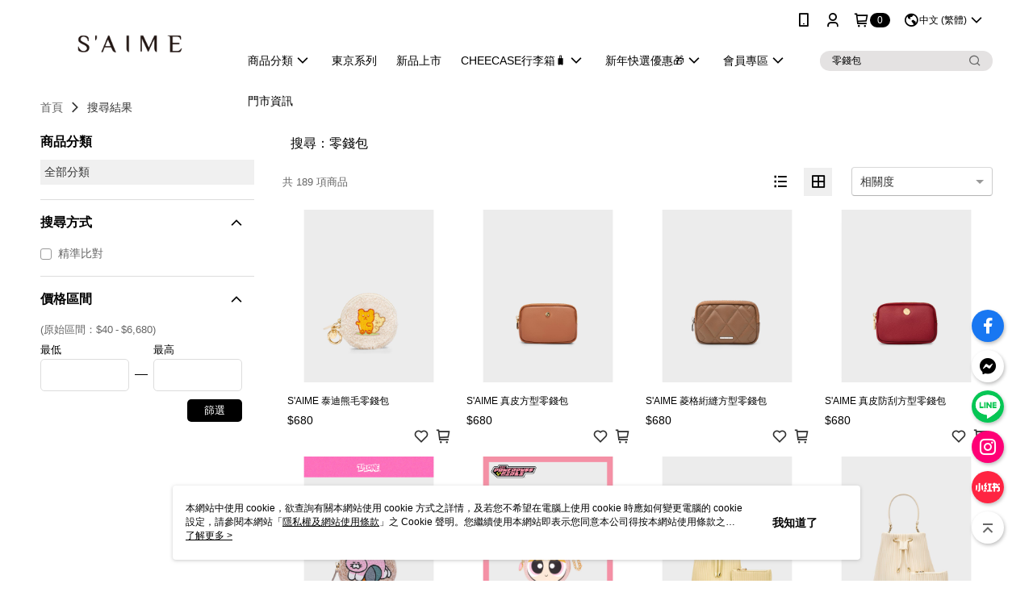

--- FILE ---
content_type: text/html; charset=utf-8
request_url: https://www.saime.com.tw/v2/Search?q=%E9%9B%B6%E9%8C%A2%E5%8C%85&shopId=39811
body_size: 29665
content:
<!DOCTYPE html>
<html>
<head>
  <title>零錢包 | 熱銷推薦 | S&#x27;AIME</title>
  <meta property="og:title" content="S&#x27;AIME東京企劃-女包時尚品牌官方網站">
  <meta property="og:type" content="website">
  <meta property="og:url" content="https://www.saime.com.tw/catalog/search/">
  <meta property="og:description" content="最新款設計師皮件新品，每周與妳零時差曝光！多種女孩必備包款，後背包、手提包、托特包、斜背包、小方包，上班/上課/出遊一包點綴你的需求 ，CP值最高的女包推薦。S&#x27;AIME東京企劃還有更多真皮長夾、零錢夾推薦，現在就來選購吧！✓親民平價✓快速到貨✓90天保固">
  <meta name="fb:app_id" content="302118740511014">
  <meta name="viewport" content="width=device-width, initial-scale=1">
  <meta name="description" content="你想找的零錢包都在S&#x27;AIME，購買人氣推薦零錢包相關商品立即上S&#x27;AIME，享有優惠價格與最佳選擇">
  <meta name="keywords" content="">
  <link rel="alternate" hreflang="x-default" href="https://www.saime.com.tw/catalog/search/" />
  <link rel="alternate" href="https://www.saime.com.tw/catalog/search/?lang&#x3D;en-US" hreflang="en-US" />
  <link rel="alternate" href="https://www.saime.com.tw/catalog/search/?lang&#x3D;zh-TW" hreflang="zh-TW" />
  <link rel="canonical" href="https://www.saime.com.tw/catalog/search/" />
  <link rel='stylesheet' href='https://cms-static.cdn.91app.com/lib/cms-theme-core/3.88.1/css/desktop.default.css?v=3.88.1'> 
  <link rel='stylesheet' href='https://cms.cdn.91app.com/cms/common/iconFonts/v1.1.15/nine1/nine1.css' />
  
  <script>
      (function (global) {
          global.nineyi = global.nineyi || {};
          (function (nineyi) {
              nineyi.shopId = 39811;
              nineyi.dependencies = {"imageServiceConfig":{"contentImagesPath":"contents/images","contentIcoPath":"contents/ico","imagePath":"images/original/","imageHost":"https://cms-static.cdn.91app.com/"},"isClearCache":false,"browsingMode":"desktop","device":"desktop","apiConfig":{"serverApiHost":"https://webapi-internal.91app.io/","clientApiHost":"/","isEnableCdnApi":true,"cdnApiHost":"https://webapi.91app.com/","bffHost":"https://fts-api.91app.com","ftsHost":"https://fts-api.91app.com/cms/v1","ftsHostTemp":"https://fts-api.91app.com"},"machineName":"catalog-85b8f559fd-4lhtw","fetchTimeout":"8000","env":"prod","isBot":false,"isGooglebot":false,"shopDomainName":"www.saime.com.tw","pageName":"search","routerPath":"","requestFullUrl":"https://www.saime.com.tw/catalog/search/","shopId":39811,"isFromApp":false,"isShowCustomerServiceCenter":true,"isIE":false,"clientIp":"3.147.2.8","shopProfile":{"DomainType":"Official","AvailableDomain":"","ShopBasicInfo":{"ShopId":39811,"ShopName":"S'AIME","ShopStatus":"Open","HasPreviewPermission":false,"ShopStartDate":"/Date(1547568000000+0800)/","ShopDomain":"www.saime.com.tw","IosAppId":"1446715240","AndroidPackageName":"com.nineyi.shop.s039811","IsAdultShop":false,"SsoDomain":"www.saime.com.tw","ShopType":"Main","ThemeColor":"Grey","HasApp":true,"LayoutType":"Default","RefUrl":"https://bmai.app/939927e3","HasBrandStory":true,"HasShopSummary":true,"StoreTotalCount":28,"DesktopLayoutLogo":"https://img.91app.com/webapi/images/s/ShopOfficialDesktopLayoutLogo/39811/39811logo?v=202601190838","MobileLayoutLogo":"https://img.91app.com/webapi/images/s/ShopOfficialMobileLayoutLogo/39811/39811logo?v=202601190838","PageTitle":"S'AIME東京企劃-女包時尚品牌官方網站","FavIconUrl":"https://img.91app.com/webapi/images/o/16/16/ShopFavicon/39811/39811favicon?v=202601190838","AppleTouchIconUrl":"//img.91app.com/webapi/images/t/512/512/ShopIcon/39811/0/01210021","EnableSendAppLinkSMS":true,"ShopAppNameList":[{"AppName":"S'AIME","OSTypeDef":"Android"},{"AppName":"S'AIME","OSTypeDef":"iOS"}],"MetaDescription":"最新款設計師皮件新品，每周與妳零時差曝光！多種女孩必備包款，後背包、手提包、托特包、斜背包、小方包，上班/上課/出遊一包點綴你的需求 ，CP值最高的女包推薦。S'AIME東京企劃還有更多真皮長夾、零錢夾推薦，現在就來選購吧！✓親民平價✓快速到貨✓90天保固","MetaKeywords":"saime,s'aime,東京企劃,s'aime東京企劃,包包,台灣,品質,bag,女包,真皮,斜背,手提包,收納,後背包,小方包,斜背包,零錢夾,特級輕量尼龍,托特包,零錢包,女包推薦,長夾","SupplierName":"奧奇國際有限公司","IsAntiFraud":true,"CustomerServiceChannel":"System","IsDownloadAndroidAPK":false,"SoldOutType":3,"EnableSessionExpire":false,"IsEnabledBackInStockAlert":true,"ShopNameMultilingualContentMap":{},"RecaptchaEnterpriseSiteKey":"6LcsQKUlAAAAAP5QgvjyDtfgKplAje-6RQpl8bnh"},"ShopThirdPartyConfigInfo":{"FacebookConfig":{"FansPageUrl":"https://www.facebook.com/lovesaime","AppId":"302118740511014","CommonAppId":"302118740511014","CustomAudiencesPixelIds":["585082895194442"],"IsEnableFacebookManualAdvancedMatching":true},"GoogleConfig":{"GoogleAnalyticsTrackingId":"UA-79141497-50","GTMContainerId":"GTM-NRXRWK9","OfficialShopGoogleTagConfig":{"GoogleConversionData":{"TrackingIdList":["670193379","834928935","834823511"],"ShopUseNewCode":true,"ConversionList":[{"Id":"670193379","Label":"qPJcCIeojsABEOOtyb8C","TagType":"GoogleConversionForShoppingCart"},{"Id":"834928935","Label":"9s9YCLnhnpMBEKeCkI4D","TagType":"GoogleConversionForRegistrationCompleted"},{"Id":"834823511","Label":"wyjVCJurpZMBENfKiY4D","TagType":"GoogleConversionForRegistrationCompleted"},{"Id":"670193379","Label":"bDs9CNTzqMABEOOtyb8C","TagType":"GoogleConversionForRegistrationCompleted"},{"Id":"834928935","Label":"PwwsCPOppZMBEKeCkI4D","TagType":"GoogleConversionForPayFinish"},{"Id":"834823511","Label":"E8XmCKOtpZMBENfKiY4D","TagType":"GoogleConversionForPayFinish"},{"Id":"670193379","Label":"ztJECO_3nsABEOOtyb8C","TagType":"GoogleConversionForPayFinish"},{"Id":"670193379","Label":"qKAoCPnOgpADEOOtyb8C","TagType":"GoogleConversionForPayFinish"}]},"GoogleRemarketingData":{"TrackingIdList":["834928935","834823511","670193379"],"RemarketingList":[{"TrackingId":"834928935","Label":""},{"TrackingId":"834823511","Label":""},{"TrackingId":"670193379","Label":""}]},"GoogleAdwordsTrackingIdList":["670193379","834928935","834823511"]},"GoogleAnalytics4TrackingId":"G-0PK9YG78HJ"},"LineConfig":{"LineUserId":"","IsLineShopLandingPopupEnabled":false,"LineADTracking":[{"LineTagIdCode":"b84e3fa2-b783-4f63-89e9-087221fa8ec0","LineTrackingEvent":["Finish","AddToCart","Registration","ViewContent"]},{"LineTagIdCode":"b506cd28-7e64-4d8f-87f1-dd8cac7810a8","LineTrackingEvent":["Finish","AddToCart","Registration","ViewContent"]}]},"InstagramConfig":{"ShopInstagramUrl":"https://www.instagram.com/saime_officialtw/"},"AdobeAnalyticsConfig":{"ScriptUrl":""},"YahooConfig":{"YahooGeminiTrackingInfoList":[]},"HasCustomerBot":false,"IsPassOuterMemberCode":true},"ShopCustomerServiceInfo":{"CustomServicePhone":"0423825232","CustomServicePhoneDesc":"週一～週五，09:00～17:00","FacebookBot":{"IsEnable":false,"CloseTime":false,"StartWeeklyWorkingDay":null,"EndWeekDayWorkingDay":null,"StartTime":null,"EndTime":null},"OmnichatAppKey":null,"OmnichatSsoKey":null,"ChatBotEnabled":false,"Vendor":null,"ExtensionMarketplaceUrl":null,"VendorToken1":null,"VendorToken2":null},"ShopFunction":{"IsShowQuestionInsert":true,"IsRememberCreditCard":false,"IsEnabledMultiShopCategory":false,"IsShowChangePassword":true,"IsEnableAddressBook":true,"AddressBookVersion":2,"IsPriceOnTop":true,"IsEnabledNewProductCard":true,"IsEnabledShopCategoryAutoDescription":true,"IsSuggestPriceShowPrice":false,"IsEnableLineAppOrder":true,"IsShowShopIntroduce":true,"IsEnabledRetailStoreExpress":false,"IsEnableShopCustomCurrencyRate":false,"IsEnabledCustomTranslation":false,"IsEnableStoreCredit":false,"IsShowStoreCreditInfo":false,"IsShowStoreOnlyLabel":true,"IsEnabledShopReturnGoods":true,"IsEnabledShopChangeGoods":false,"IsEnabledShopCustomReturnGoods":false,"IsEnabledShopCustomChangeGoods":false,"IsEnableSendAppDownLoadLinkReCaptcha":false,"IsEnabledSalesOrderExtendInfo":false,"IsShowAccountBinding":true,"IsEnableCommentAfterLogin":false,"IsEnableCommentAfterLoginReview":true,"IsShowTradesOrderGroupQRCode":false,"IsEnableGoogleAdManager":false,"IsEnableSkuPointsPay":false,"PointsPayDisplayType":"PointDesc","IsEnableMemberTierEventPopup":false},"EnableCmsModuleTypes":[],"IsVerifyCellphoneBeforeGetOuterId":true},"locale":"zh-TW","translationsData":{"zh-TW":{"theme_core":{"activity":{"days":"天","go_to_promotion_list":"查看活動列表","hours":"時","minutes":"分","promotion_come_to_end":"即將結束","promotion_latest":"最新","seconds":"秒"},"blog":{"article_default_description":"你可以開始在左側設定模組內容，文字模組提供了簡易編輯功能，可設定「字級大小」、「置左、置中、置右」、「粗體、設定文字顏色」，利用這些編輯功能，你可以很方便的編輯排版，完成豐富的內容經營！","article_default_title":"你可以開始在左側設定模組內容","intro":"文章引言","see_more":"去看看","tag":"醒目標籤","title":"文章標題"},"breadcrumbs":{"home_page":"首頁","store_express_page":"門市快送"},"browsing_history":{"bestsellers":"熱銷商品","browsing_history":"瀏覽紀錄","browsing_history_clear":"清除瀏覽紀錄","browsing_history_items":"件商品","browsing_history_none":"暫無瀏覽紀錄","browsing_history_see_more":"快去看看"},"collection_detail":{"detail_page_introduction":"穿搭介紹","detail_page_title":"日本穿搭","home_page":"首頁","no_product":"此穿搭頁面商品台灣皆無販售","not_found":"找不到相關的內容","relative_list_title":"此店員其它穿搭","sku_product_list_title":"穿著單品"},"collection_list":{"list_page_title":"日本穿搭","not_found":"找不到相關的內容","product_count":"共 %{productCount} 件商品"},"default":{"cancel":"取消","confirm":"確認","currency":"幣別","currency_selection":"幣別選擇","custom_title":"自訂標題","language":"語系","language_selection":"語系選擇","loading":"載入中...","look_around":"先逛逛","privacy_tip_info_check":"我知道了","privacy_tip_info_first":"本網站中使用 cookie，欲查詢有關本網站使用 cookie 方式之詳情，及若您不希望在電腦上使用 cookie 時應如何變更電腦的 cookie 設定，請參閱本網站「","privacy_tip_info_read_more":"了解更多 >","privacy_tip_info_second":"隱私權及網站使用條款","privacy_tip_info_third":"」之 Cookie 聲明。您繼續使用本網站即表示您同意本公司得按本網站使用條款之 Cookie 聲明使用 cookie。","restricted_popUp_content_check_age":"才能瀏覽與購買","restricted_popUp_content_HK":"警告：本物品內容可能令人反感；不可將本物品派發、傳閱、出售、出租、交給或出借予年齡未滿18歲的人士或將本物品向該等人士出示、播放或放映。","restricted_popUp_content_info":"請確認你的年齡已成年","restricted_popUp_enter":"已成年，繼續","restricted_popUp_leave":"未成年，離開","restricted_popUp_title":"限制級商品","settings":"設定"},"download":{"download_app":"此內容頁面僅限 APP 瀏覽，下載後查看內容","download_link":"或點擊下載","scan_qr_code":"掃描 QR Code 下載"},"error":{"page_not_found":"URL 錯誤，找不到此頁面","to_home":"點此回首頁"},"footer":{"about_us":"關於我們","anti_fraud_desc":"若接到可疑電話，請洽詢165反詐騙專線","benefit_terms":"會員權益聲明","best_view":"本站最佳瀏覽環境請使用Google Chrome、Firefox或Edge以上版本","brand_story":"品牌故事","contact_us":"聯絡我們","faq":"常見問題","message":"客服留言","official_app":"官方APP","payment":"付款方式","privacy":"隱私權及網站使用條款","return_exchange":"退換貨方式","service_information":"客服資訊","shipping":"運送方式","shopping_instructions":"購物說明","store_info":"門市資訊","store_introduction":"商店簡介","terms_and_conditions":"條款及細則"},"header":{"activity":"最新活動","app_download_send_to_number":"已傳送至%{phoneNumber}<br />您也可以掃描QR code下載","app_download_send_to_phone":"APP載點已傳送至您的手機!<br />您也可以掃描QR code下載","app_download_use_qr_code":"建議您使用QR code掃描下載","barcode_search_placeholder":"請輸入關鍵字或%{skuOuterIdName}","category":"商品分類","category_all":"此分類全部商品","category_badge_gift":"贈品","check_order":"查看訂單","checkout":"結帳","click_to_track_status":"點我追蹤狀態 (外連至UberDirect)","contact_customer":"聯繫客服","current_state":"目前狀態","customer_contact":"客服聯繫","deliver_to_new":"$0<store> 外送 至 $1<address>","delivered_to":"$0<store> 配送到： $1<address>","delivery_address":"外送地址","delivery_by":"由%{name}店為你配送！","delivery_time":"指定配達時段","download":"開啟APP","download_app":"APP下載","download_app_describe":"輸入手機下載官方APP，購物更便利","free_send_download_app":"免費傳送載點至手機","i_know":"我知道了","input_cellphone":"請輸入台灣手機號碼","input_cellphone_global":"請輸入手機號碼","input_key_word":"搜尋商品","invalid_cellphone_format":"手機格式不正確","link_word":"文字連結","log_out":"會員登出","login_signup":"會員登入/註冊","muji_search_barcode":"國際條碼搜尋","muji_search_placeholder":"請輸入關鍵字或國際條碼","my_account":"我的帳戶","my_coupons":"我的優惠券","my_favorite":"我的收藏","my_membership":"會員專區","my_orders":"訂單查詢","new_add_item":"最新加入項目","order_cancel_msg":"系統已為您取消訂單，如有疑問請","order_delivery_address":"目前此筆配送到 %{address} 的訂單","order_delivery_success":"您的訂單已成功配達。","order_fail_msg":"因部分原因配送異常，請您儘快與","order_set":"訂單成立","others_looking_for":"看看其他人都找了什麼","pick_up_at_the_store":"取貨門市","please_enter_shipping_address":"請輸入配送地址","points":"%{point}點","purchase_extra":"加價購","recommended_brand":"推薦品牌","scan_qr_download":"手機掃描 QR Code 立即下載","search":"搜尋","search_barcode":"%{skuOuterIdName}搜尋","shopping_cart":"購物車","shopping_cart_empty":"購物車內目前沒有商品","store":"%{name}店","store_selection_default_text":"選擇門市","store_selection_greeting":"歡迎蒞臨：","store_selection_hint_step1":"選擇最常去的門市為您服務吧！","store_selection_hint_step2":"由%{storeName}為您服務！","top_message":"此區為置頂訊息","use_app":"立刻使用官方APP","your_pick_up_store":"你的取貨門市！"},"header_slider":{"about_caption":"關於","about_us":"關於我們","activity":"最新活動","activity_and_preferential":"活動與優惠","answered":"常見問題","brand_story":"品牌故事","category":"分類","category_all_items":"全部商品","contact_us":"聯絡我們","customer_information":"客服資訊","events_and_discounts":"活動與優惠","exchange":"退換貨方式","facebook":"Facebook","follow_community":"追蹤社群","go_to_target_text":"前往%{targetText}","input_coupon":"優惠券","instagram":"Instagram","invitation_events":"邀請活動","invite_friends":"邀請好友","limited_discount":"限時折扣","line":"LINE","membership":"會員權益聲明","message":"客服留言","not_support_for_just_an_hour":"目前門市不支援小時達服務，先去其他地方逛逛","official_app":"官方APP","payment":"付款方式","privacy_policy":"隱私權及網站使用條款","select_channel":"選擇頻道分類","service_description":"服務說明","shipping":"運送方式","shop_category_is_in_preparation":"分類商品準備中，先去其他地方逛逛","shop_information":"商店資訊","shop_instructions":"購物說明","store":"門市","store_discounts":"門市券","store_information":"門市資訊","store_introduction":"商店簡介","terms_and_conditions":"條款及細則"},"hot_sale_ranking":{"page_title":"熱銷排行榜"},"inline":{"april":"4月","august":"8月","december":"12月","delivery":"外送","delivery_order_status_completed":"餐點已送達","delivery_order_status_delivering":"司機取餐運送中...","delivery_order_status_delivering_desc":"餐點已準備完成，等候司機取餐運送至指定地點","delivery_order_status_preparation_desc":"司機取餐後將以簡訊通知您","delivery_order_title":"預計送達時間","february":"2月","friday":"週五","january":"1月","july":"7月","june":"6月","march":"3月","may":"5月","monday":"週一","november":"11月","number_of_order":"訂單編號","number_of_people_dining":"%{number} 位","october":"10月","please_select_branch":"請選擇分店","reservation_button_reserve_table_title":"立即預訂","reservation_button_reserve_takeout_or_delivery_title":"立即預訂","reservation_dd_reserve_brand_title":"品牌","reservation_dd_reserve_store_title":"分店","reservation_dd_reserve_type_title":"預訂類型","reservation_option_booking":"訂位","reservation_option_online_shoping":"線上購物","reservation_option_takeout_or_delivery":"訂餐","reservation_order_title":"訂位資訊","saturday":"週六","seated":"已入座","select_branch":"選擇分店","september":"9月","sunday":"週日","take_out":"外帶","takeout_delivery_order_status_preparation":"餐點準備中...","takeout_delivery_order_status_waiting_confirmation":"訂單等待餐廳確認中","takeout_delivery_order_status_waiting_desc":"等餐廳確認後，您會收到簡訊才算訂單完成","takeout_order_status_completed":"已完成取餐","takeout_order_status_preparation_desc":"餐點準備完成後將以簡訊通知您","takeout_order_status_ready":"餐點準備完成，等待取餐","takeout_order_status_ready_desc":"請使用訂單編號至餐廳門市取餐","takeout_order_title":"預計取餐時間","thursday":"週四","today":"今日","tuesday":"週二","wednesday":"週三"},"location_inventory":{"cart_will_adjust":"你已選擇了不同的門市，如要繼續，你的購物車將會受庫存影響被調整。","change_delivery_store":"更換配送門市？","current_store":"目前配送門市","currently_busy":"目前忙碌中","have_inventory":"尚有庫存","nearby_inventory":"查看鄰近庫存","no_inventory":"暫無庫存","no_store_available":"目前無可配送門市","other_nearby_store":"其它鄰近門市","please_select_other_store":"目前門市暫時關閉服務，請重新選擇其它門市","re_enter_page":"請重新進入頁面，查看其它鄰近門市","select_this_store":"選擇此門市","sorry":"很抱歉！"},"member":{"check_member_level_description":"查看會員等級說明","check_new_level_benefits":"快來查看新等級的會員權益","check_renew_level_benefits":"快來查看目前等級的會員權益","congrats_upgrade":"升等成功！","renewal_successful":"續等成功！"},"product":{"add_back_in_stock":"貨到通知我","add_cart":"加入購物車","add_favorite":"收藏","add_to_cart":"購買","all_available_items_added":"你已將所有可購買商品添加到購物車","already_in_cart":"已在購物車","app_only":"APP獨賣！馬上下載","back_in_stock":"貨到通知","back_in_stock_input_mail_first":"可訂購時將以電子郵件或 App 推播通知","back_in_stock_input_mail_second":" 因數量有限，收到系統通知後請盡快購買，此功能無法保留商品","back_in_stock_input_mail_third":"確認通知即為同意商品追蹤 Email 及推播，並更新會員電子郵件資料","back_in_stock_limit_first":"訂閱數量已達上限，","back_in_stock_limit_second":"可至貨到通知頁面刪除","back_in_stock_not_login":"請先登入，再開啟通知","can_not_buy":"無法購買","cancel_back_in_stock":"取消貨到通知","choose_purchase_method":"請選擇購買方式","confirm":"確認","immediately_buy":"立即結帳","immediately_buy_express_sale_page":"馬上搶購","in_store_only":"門市限定","include_these_salepages_text":"內含以下商品","input_mail":"輸入電子郵件","insufficient_inventory":"庫存量不足","is_missing_purchase_method":"無法購買","its_restricted_product":"此為%{label}商品","limit_max_value_msg":"最多購買上限為%{maxValue}件","login":"登入","login_and_try_again":"請先登入會員後再試一次","mail":"電子郵件","mail_format_error":"電子郵件格式錯誤","max_purchase_limit":"已達最大可購數量","maximum_purchase_of_limit_items_for_this_product":"本商品最多購買 %{maxValue} 件","no_restock":"售完不補貨","not_selling_mask_label_text":"暫停販售","not_start_sell":"尚未開賣","points":"%{points}點","points_string":"點","purchase_qualification_required":"需至少符合以下一項資格才可購買","required":"必填","restock":"售完補貨中","salepage_bundle_p2_title":"選擇商品選項","salepage_removed_placeholder":"此商品已下架","select_product_for_comment":"選擇要評價的商品","selling_start_date_time":"%{sellingStartDateTime} 開賣","selling_will_kickoff":"即將開賣","share_to_buy":"分享後立即購買","sku_select_placeholder":"請選擇商品選項","sold_out":"已售完","sold_out_express_sale_page":"熱銷一空","some_items_are_out_of_stock":"部分商品的選項庫存不足，請重新選擇","stock_qty":"可售 %{stockQty} 件","subscribed_time":"加入時間：","this_option_is_out_of_stock":"此選項庫存不足，請重新選擇","unable_to_add_cart":"無法加入購物車"},"promotion":{"come_to_end":"即將結束","latest":"最新"},"quick_entry":{"shortcut_function":"快捷功能"},"recommendation_section":{"other_people_watching":"其他人也在看","recommended_to_you":"為你推薦","you_might_like":"你可能會喜歡"},"search":{"search_product":"搜尋商品"},"shop_category":{"all":"全部","all_category":"所有分類","all_products":"全部商品","category":"分類","category_products_title":"分類商品","chosen":"已選擇","clear_all_filters":"清除所有篩選","create_fast_buy_order_system_error":"系統忙碌中，請稍後再試。","delivery_sms":"配送簡訊","fast_buy":"快速結帳","fast_buy_api_false_common_message":"快速結帳失敗，請重新整理","fast_buy_change_order":"修改訂單","fast_buy_confirm":"確認","fast_buy_confirm_payment":"確認付款","fast_buy_discount":"折扣","fast_buy_discount_coupon":"折價券","fast_buy_eligible":"符合","fast_buy_error_message":"錯誤訊息","fast_buy_freight":"運費","fast_buy_giveaway":"贈","fast_buy_go_to_checkout":"前往結帳","fast_buy_go_to_index":"回首頁","fast_buy_ineligible":"不符合","fast_buy_no_garbage_error_message":"很抱歉，目前環保二用袋已售罄無法提供快速結帳。","fast_buy_order_info":"訂單資訊","fast_buy_payment_method":"付款方式","fast_buy_product_information":"商品資訊","fast_buy_receiver_info":"收件人資訊","fast_buy_shipping_coupon_discount":"運費券折扣","fast_buy_sold_out":"已售完","fast_buy_subtotal":"小計","fast_buy_total":"總計：","fast_buy_with_promo_code":"（含使用優惠碼 %{promoCode}）","filter":"篩選","filter_selected":"已選擇篩選條件","gift":"贈品","go_to_other_category":"先去別的分類逛逛","go_to_other_place":"先去其他地方逛逛","highest":"最高","home_page":"首頁","lowest":"最低","no_products_matched_filter":"沒有商品符合篩選條件","not_support_for_just_an_hour":"目前門市不支援小時達服務","order_delivery_notification":"下單後務必留意$0<sms>與$1<notification>確保商品順利送交予您！","orderby_curator":"店長推薦","orderby_newest":"最新上架","orderby_page_view":"最多人看","orderby_price_high_to_low":"價格高到低","orderby_price_low_to_high":"價格低到高","orderby_sales":"熱賣商品","original_range":"原始區間","pay_amount":"金額：","payment":"付款方式","please_choose":"請選擇","popular_tag":"熱門標籤","price":"價格","price_range":"價格區間","product_category":"商品分類","product_count":"共 %{productCount} 項商品","products_in_this_section":"本區商品","publish_notification":"推播通知","related_category":"相關分類","related_products":"相關商品","select_category":"選擇分類","select_channel":"選擇頻道分類","shipping":"運送方式","shop_category_is_in_preparation":"分類商品準備中","shopping_cart_price":"購物車金額：","show_all_filters":"顯示所有篩選條件","show_less":"顯示更少","show_more":"顯示更多","sort_by":"排序","swipe_to_next_category":"繼續滑動看下一個分類","swipe_to_prev_category":"繼續滑動看上一個分類","unlimited":"不限","watching":"你正在看"},"store_express":{"active_location":"配送門市","address":"地址","address_not_found":"輸入的地址不在配送範圍無法運送，請嘗試輸入其他地址","address_title":"快送地址","auto_locate_failed":"獲取定位失敗","auto_locate_success":"定位成功","avaliable_locations":"可配送鄰近門市如下：","block":"地區","change_location_hint":"將為你確認購物車商品在「%{locationName}」的庫存，你確定要變更嗎？","check_location":"已配對最近門市","chincking":"配對中","city":"縣市","comment":"備註","comment_hint":"輸入樓層或房號","confirm":"確認","display_error_msg":"顯示錯誤訊息","distance":"距離","inout_address":"輸入地址","input_address":"輸入地址","input_floor":"輸入樓層或房號","input_location":"輸入門市","left_hint":"你確定要離開外送門市服務嗎？","location_service":"定位服務","location_title":"變更配送門市","modify":"修改","no_choice":"尚未選擇","no_location_address":"尚無門市地址","receiver_info":"收件資訊","renew_location":"已重新配對新門市","select_block":"選擇地區","select_city":"選擇縣市","send_to":"外送至","sent_to_address":"外送至%{address}","update_location_confirm":"修改地址或配送門市，須回到首頁調整並重新結帳，你確定要修改嗎？","welcome":"歡迎使用門市快送"},"tag_category":{"related_category":"相關分類","related_products":"相關商品","watching":"你正在看"},"toast":{"add_success":"加入成功","add_to_cart_fail":"加入購物車失敗，請稍後再試","add_to_wishlist_successfully":"加入收藏成功","back_in_stock_subscribe_success":"可訂購時將通知","back_in_stock_unsubscribe_success":"已取消通知","cancel_back_in_stock_input_mail_success":"已取消通知","filter_upper_limit":"篩選條件已達上限","got_it":"我知道了","is_closed":"商品已下架","login_success":"登入成功","logout_success":"登出成功","no_start":"商品尚未開賣","not_found":"無此商品","reload":"重新整理","remove_success":"移除成功","removed_from_wishlist_successfully":"移除收藏成功","sale_page_bundle_loading_failed":"無法載入商品資訊","select_error":"請先選取選項","sold_out":"商品已售完","submit_error":"送出失敗","submit_success":"送出成功","system_error":"系統忙碌中，請重試","un_listing":"此商品尚未發布"},"toolbox":{"coupon":"門市券","custom":"自訂功能","fb_messenger":"FB Messenger","fb_page":"Facebook 粉絲團","fb_send_messege":"發送訊息","ig":"Instagram","line":"LINE","store_info":"門市資訊"}},"catalog":{"common":{"home_page":"首頁","no_permission_page":"沒有權限","not_found_page":"很抱歉，找不到此頁面","product_count":"共 %{productCount} 件商品"},"search":{"all_category":"全部分類","exact_match":"精準比對","no_search_result":"無搜尋結果","not_found":"找不到相關的內容","please_research":"請調整進階篩選的內容，或放寬條件重新搜尋","popular_keywords":"看看其他人都找了什麼","search":"搜尋","search_mode":"搜尋方式","search_order_correlation":"相關度","search_order_newest":"新品","search_order_page_view":"最多人看","search_order_price_high_to_low":"價格高到低","search_order_price_low_to_high":"價格低到高","search_order_relevance":"綜合排序","search_order_sales":"熱賣商品","search_page":"搜尋結果頁","search_page_description":"你想找的%{searchKeyword}都在%{shopName}，購買人氣推薦%{searchKeyword}相關商品立即上%{shopName}，享有優惠價格與最佳選擇","search_page_title":"%{searchKeyword} | 熱銷推薦 | %{shopName}","search_results":"搜尋結果","selection_criteria":"選擇條件","store_express_page":"門市快送","try_other_keyword":"請嘗試使用其他關鍵字"}}}},"market":"TW","isEnableLocaleSelect":true,"isShowCollectionBoard":false,"isEnableCustomerServiceCenter":true,"isEnableCmsCdn":true,"themecoreVersion":"3.88.1","serverRenderData":{"searchProvider":"elasticsearch","searchResult":{"SalePageList":[{"Id":10380321,"ShopId":39811,"Title":"S'AIME 泰迪熊毛零錢包","SubTitle":"","Price":680,"PriceDisplayType":"Price","PairsPrice":0,"PairsPoints":0,"DisplayPointsPayPairsList":[],"PointsPayDisplayType":"","IsFav":false,"SellingStartDateTime":"/Date(1733968800000+0800)/","Sort":1000,"PV":14,"PicUrl":"//img.91app.com/webapi/imagesV3/Cropped/SalePage/10380321/0/639001554621970000?v=1","DynamicPicUrl":"//img.91app.com/webapi/imagesV3/Dynamic/SalePage/10380321/0/639001842621970000?v=1","IsDynamicPic":true,"PicList":["//img.91app.com/webapi/imagesV3/Cropped/SalePage/10380321/0/639001842621970000?v=1","//img.91app.com/webapi/imagesV3/Cropped/SalePage/10380321/1/639001842621970000?v=1","//img.91app.com/webapi/imagesV3/Cropped/SalePage/10380321/2/639001842621970000?v=1","//img.91app.com/webapi/imagesV3/Cropped/SalePage/10380321/3/639001842621970000?v=1","//img.91app.com/webapi/imagesV3/Cropped/SalePage/10380321/4/639001842621970000?v=1","//img.91app.com/webapi/imagesV3/Cropped/SalePage/10380321/5/639001842621970000?v=1","//img.91app.com/webapi/imagesV3/Cropped/SalePage/10380321/6/639001842621970000?v=1","//img.91app.com/webapi/imagesV3/Cropped/SalePage/10380321/7/639001842621970000?v=1","//img.91app.com/webapi/imagesV3/Cropped/SalePage/10380321/8/639001842621970000?v=1"],"SuggestPrice":680,"ImageCount":9,"Score":"213.52055","UpdatedDateTime":"/Date(1764558662197+0800)/","SellingQty":27,"IsSoldOut":false,"IsFreeFee":false,"HasStoreDelivery":false,"IsRefrigerator":false,"IsFreezer":false,"IsInstallment":false,"IsLocationPickup":false,"Tags":[],"ListingStartDateTime":"/Date(1733814567267+0800)/","ListingEndDateTime":"/Date(-62135596800000)/","SellingEndDateTime":"/Date(-62135596800000)/","StatusDef":null,"ReqQty":0,"SalePageCode":null,"IsComingSoon":false,"IsShowSellingStartDateTime":true,"SoldOutActionType":"BackInStockAlert","EnableIsComingSoon":true,"DisplayTags":[],"SalePageModes":"B","SalePageGroup":null,"SourceIds":null,"SourceFirstId":0,"Category":null,"IsRestricted":false,"IsSalePageBundle":false,"PromotionPriceList":[{"Price":653,"PromotionEngineId":535240,"MemberCollectionId":"-1","StartDateTime":"/Date(1769047200000+0800)/","EndDateTime":"/Date(1770220799000+0800)/","Label":"","IsWeb":true,"IsiOSApp":true,"IsAndroidApp":true,"IsWebPromotion":true,"IsAPPPromotion":true}],"IsSupportLocalTime":true,"Metafields":{},"SalesChannel":["Online"]},{"Id":7610489,"ShopId":39811,"Title":"S'AIME 真皮方型零錢包","SubTitle":"","Price":680,"PriceDisplayType":"Price","PairsPrice":0,"PairsPoints":0,"DisplayPointsPayPairsList":[],"PointsPayDisplayType":"","IsFav":false,"SellingStartDateTime":"/Date(1645063200000+0800)/","Sort":1000,"PV":55,"PicUrl":"//img.91app.com/webapi/imagesV3/Cropped/SalePage/7610489/0/638986725786400000?v=1","DynamicPicUrl":"//img.91app.com/webapi/imagesV3/Dynamic/SalePage/7610489/0/638987013786400000?v=1","IsDynamicPic":true,"PicList":["//img.91app.com/webapi/imagesV3/Cropped/SalePage/7610489/0/638987013786400000?v=1","//img.91app.com/webapi/imagesV3/Cropped/SalePage/7610489/1/638987013786400000?v=1","//img.91app.com/webapi/imagesV3/Cropped/SalePage/7610489/2/638987013786400000?v=1","//img.91app.com/webapi/imagesV3/Cropped/SalePage/7610489/3/638987013786400000?v=1","//img.91app.com/webapi/imagesV3/Cropped/SalePage/7610489/4/638987013786400000?v=1","//img.91app.com/webapi/imagesV3/Cropped/SalePage/7610489/5/638987013786400000?v=1"],"SuggestPrice":680,"ImageCount":6,"Score":"210.21613","UpdatedDateTime":"/Date(1763075778640+0800)/","SellingQty":12,"IsSoldOut":false,"IsFreeFee":false,"HasStoreDelivery":false,"IsRefrigerator":false,"IsFreezer":false,"IsInstallment":false,"IsLocationPickup":false,"Tags":[],"ListingStartDateTime":"/Date(1644994591113+0800)/","ListingEndDateTime":"/Date(-62135596800000)/","SellingEndDateTime":"/Date(-62135596800000)/","StatusDef":null,"ReqQty":0,"SalePageCode":null,"IsComingSoon":false,"IsShowSellingStartDateTime":false,"SoldOutActionType":"BackInStockAlert","EnableIsComingSoon":true,"DisplayTags":[],"SalePageModes":"","SalePageGroup":null,"SourceIds":null,"SourceFirstId":0,"Category":null,"IsRestricted":false,"IsSalePageBundle":false,"PromotionPriceList":[{"Price":653,"PromotionEngineId":535240,"MemberCollectionId":"-1","StartDateTime":"/Date(1769047200000+0800)/","EndDateTime":"/Date(1770220799000+0800)/","Label":"","IsWeb":true,"IsiOSApp":true,"IsAndroidApp":true,"IsWebPromotion":true,"IsAPPPromotion":true}],"IsSupportLocalTime":true,"Metafields":{"metafield_17":{"Value":"LINE購物10%回饋","MetafieldType":"SingleLineText"}},"SalesChannel":["Online"]},{"Id":10393527,"ShopId":39811,"Title":"S'AIME 菱格絎縫方型零錢包","SubTitle":"","Price":680,"PriceDisplayType":"Price","PairsPrice":0,"PairsPoints":0,"DisplayPointsPayPairsList":[],"PointsPayDisplayType":"","IsFav":false,"SellingStartDateTime":"/Date(1734573600000+0800)/","Sort":1000,"PV":91,"PicUrl":"//img.91app.com/webapi/imagesV3/Cropped/SalePage/10393527/0/638986725771570000?v=1","DynamicPicUrl":"//img.91app.com/webapi/imagesV3/Dynamic/SalePage/10393527/0/638987013771570000?v=1","IsDynamicPic":true,"PicList":["//img.91app.com/webapi/imagesV3/Cropped/SalePage/10393527/0/638987013771570000?v=1","//img.91app.com/webapi/imagesV3/Cropped/SalePage/10393527/1/638987013771570000?v=1","//img.91app.com/webapi/imagesV3/Cropped/SalePage/10393527/2/638987013771570000?v=1","//img.91app.com/webapi/imagesV3/Cropped/SalePage/10393527/3/638987013771570000?v=1","//img.91app.com/webapi/imagesV3/Cropped/SalePage/10393527/4/638987013771570000?v=1","//img.91app.com/webapi/imagesV3/Cropped/SalePage/10393527/5/638987013771570000?v=1","//img.91app.com/webapi/imagesV3/Cropped/SalePage/10393527/6/638987013771570000?v=1","//img.91app.com/webapi/imagesV3/Cropped/SalePage/10393527/7/638987013771570000?v=1","//img.91app.com/webapi/imagesV3/Cropped/SalePage/10393527/8/638987013771570000?v=1","//img.91app.com/webapi/imagesV3/Cropped/SalePage/10393527/9/638987013771570000?v=1"],"SuggestPrice":680,"ImageCount":10,"Score":"203.91884","UpdatedDateTime":"/Date(1763075777157+0800)/","SellingQty":8,"IsSoldOut":false,"IsFreeFee":false,"HasStoreDelivery":false,"IsRefrigerator":false,"IsFreezer":false,"IsInstallment":false,"IsLocationPickup":false,"Tags":[],"ListingStartDateTime":"/Date(1734407089010+0800)/","ListingEndDateTime":"/Date(-62135596800000)/","SellingEndDateTime":"/Date(-62135596800000)/","StatusDef":null,"ReqQty":0,"SalePageCode":null,"IsComingSoon":false,"IsShowSellingStartDateTime":true,"SoldOutActionType":"BackInStockAlert","EnableIsComingSoon":true,"DisplayTags":[],"SalePageModes":"B","SalePageGroup":null,"SourceIds":null,"SourceFirstId":0,"Category":null,"IsRestricted":false,"IsSalePageBundle":false,"PromotionPriceList":[{"Price":653,"PromotionEngineId":535240,"MemberCollectionId":"-1","StartDateTime":"/Date(1769047200000+0800)/","EndDateTime":"/Date(1770220799000+0800)/","Label":"","IsWeb":true,"IsiOSApp":true,"IsAndroidApp":true,"IsWebPromotion":true,"IsAPPPromotion":true}],"IsSupportLocalTime":true,"Metafields":{"metafield_30":{"Value":"菱格限定9折","MetafieldType":"SingleLineText"}},"SalesChannel":["Online"]},{"Id":5158375,"ShopId":39811,"Title":"S'AIME 真皮防刮方型零錢包","SubTitle":"","Price":680,"PriceDisplayType":"Price","PairsPrice":0,"PairsPoints":0,"DisplayPointsPayPairsList":[],"PointsPayDisplayType":"","IsFav":false,"SellingStartDateTime":"/Date(1720663200000+0800)/","Sort":1000,"PV":56,"PicUrl":"//img.91app.com/webapi/imagesV3/Cropped/SalePage/5158375/0/638986725786400000?v=1","DynamicPicUrl":"//img.91app.com/webapi/imagesV3/Dynamic/SalePage/5158375/0/638987013786400000?v=1","IsDynamicPic":true,"PicList":["//img.91app.com/webapi/imagesV3/Cropped/SalePage/5158375/0/638987013786400000?v=1","//img.91app.com/webapi/imagesV3/Cropped/SalePage/5158375/1/638987013786400000?v=1","//img.91app.com/webapi/imagesV3/Cropped/SalePage/5158375/2/638987013786400000?v=1","//img.91app.com/webapi/imagesV3/Cropped/SalePage/5158375/3/638987013786400000?v=1","//img.91app.com/webapi/imagesV3/Cropped/SalePage/5158375/4/638987013786400000?v=1","//img.91app.com/webapi/imagesV3/Cropped/SalePage/5158375/5/638987013786400000?v=1","//img.91app.com/webapi/imagesV3/Cropped/SalePage/5158375/6/638987013786400000?v=1","//img.91app.com/webapi/imagesV3/Cropped/SalePage/5158375/7/638987013786400000?v=1","//img.91app.com/webapi/imagesV3/Cropped/SalePage/5158375/8/638987013786400000?v=1"],"SuggestPrice":680,"ImageCount":9,"Score":"203.91884","UpdatedDateTime":"/Date(1763075778640+0800)/","SellingQty":20,"IsSoldOut":false,"IsFreeFee":false,"HasStoreDelivery":false,"IsRefrigerator":false,"IsFreezer":false,"IsInstallment":false,"IsLocationPickup":false,"Tags":[],"ListingStartDateTime":"/Date(1720511275353+0800)/","ListingEndDateTime":"/Date(-62135596800000)/","SellingEndDateTime":"/Date(-62135596800000)/","StatusDef":null,"ReqQty":0,"SalePageCode":null,"IsComingSoon":false,"IsShowSellingStartDateTime":true,"SoldOutActionType":"BackInStockAlert","EnableIsComingSoon":true,"DisplayTags":[],"SalePageModes":"B","SalePageGroup":null,"SourceIds":null,"SourceFirstId":0,"Category":null,"IsRestricted":false,"IsSalePageBundle":false,"PromotionPriceList":[{"Price":653,"PromotionEngineId":535240,"MemberCollectionId":"-1","StartDateTime":"/Date(1769047200000+0800)/","EndDateTime":"/Date(1770220799000+0800)/","Label":"","IsWeb":true,"IsiOSApp":true,"IsAndroidApp":true,"IsWebPromotion":true,"IsAPPPromotion":true}],"IsSupportLocalTime":true,"Metafields":{"metafield_17":{"Value":"LINE購物10%回饋","MetafieldType":"SingleLineText"}},"SalesChannel":["Online"]},{"Id":11306396,"ShopId":39811,"Title":"S’AIME ZIZONE泰迪熊毛零錢包-淺灰","SubTitle":"","Price":680,"PriceDisplayType":"Price","PairsPrice":0,"PairsPoints":0,"DisplayPointsPayPairsList":[],"PointsPayDisplayType":"","IsFav":false,"SellingStartDateTime":"/Date(1763604000000+0800)/","Sort":1000,"PV":36,"PicUrl":"//img.91app.com/webapi/imagesV3/Cropped/SalePage/11306396/0/639004093882370000?v=1","DynamicPicUrl":"//img.91app.com/webapi/imagesV3/Dynamic/SalePage/11306396/0/639004381882370000?v=1","IsDynamicPic":true,"PicList":["//img.91app.com/webapi/imagesV3/Cropped/SalePage/11306396/0/639004381882370000?v=1","//img.91app.com/webapi/imagesV3/Cropped/SalePage/11306396/1/639004381882370000?v=1","//img.91app.com/webapi/imagesV3/Cropped/SalePage/11306396/2/639004381882370000?v=1","//img.91app.com/webapi/imagesV3/Cropped/SalePage/11306396/3/639004381882370000?v=1","//img.91app.com/webapi/imagesV3/Cropped/SalePage/11306396/4/639004381882370000?v=1","//img.91app.com/webapi/imagesV3/Cropped/SalePage/11306396/5/639004381882370000?v=1","//img.91app.com/webapi/imagesV3/Cropped/SalePage/11306396/6/639004381882370000?v=1"],"SuggestPrice":680,"ImageCount":7,"Score":"202.93503","UpdatedDateTime":"/Date(1764812588237+0800)/","SellingQty":2,"IsSoldOut":false,"IsFreeFee":false,"HasStoreDelivery":false,"IsRefrigerator":false,"IsFreezer":false,"IsInstallment":false,"IsLocationPickup":false,"Tags":[],"ListingStartDateTime":"/Date(1763538687887+0800)/","ListingEndDateTime":"/Date(-62135596800000)/","SellingEndDateTime":"/Date(-62135596800000)/","StatusDef":null,"ReqQty":0,"SalePageCode":null,"IsComingSoon":false,"IsShowSellingStartDateTime":true,"SoldOutActionType":"BackInStockAlert","EnableIsComingSoon":true,"DisplayTags":[{"Group":"N1-S-ProductBadge","Key":[{"Id":"72432","StartTime":"/Date(1763485200000+0800)/","EndTime":"/Date(1816966800000+0800)/","PicUrl":{"RatioOneToOne":"//img.91app.com/webapi/imagesV3/Cropped/ProductBadge/72432/ratioOneToOne/638991747292227310?v=1","RatioThreeToFour":""},"UpdateTime":"/Date(1763549129222+0800)/"}]}],"SalePageModes":"B","SalePageGroup":{"GroupCode":"SG251110G0003X","GroupTitle":"顏色","GroupIconStyle":"Square","SalePageItems":[{"SalePageId":11306402,"GroupItemTitle":"黑色","ItemSort":1000,"ItemUrl":"//img.91app.com/webapi/imagesV3/Cropped/SalePage/11306402/0/639004381882370000?v=1","ImageUpdatedDateTime":"/Date(1762737484755+0800)/","ImageGroup":"SalePage"},{"SalePageId":11306396,"GroupItemTitle":"淺灰","ItemSort":1000,"ItemUrl":"//img.91app.com/webapi/imagesV3/Cropped/SalePage/11306396/0/639004381882370000?v=1","ImageUpdatedDateTime":"/Date(1762737484755+0800)/","ImageGroup":"SalePage"},{"SalePageId":11306390,"GroupItemTitle":"咖啡","ItemSort":1000,"ItemUrl":"//img.91app.com/webapi/imagesV3/Cropped/SalePage/11306390/0/639004381882370000?v=1","ImageUpdatedDateTime":"/Date(1762737484755+0800)/","ImageGroup":"SalePage"}],"IsFromSearchES":true},"SourceIds":null,"SourceFirstId":0,"Category":null,"IsRestricted":false,"IsSalePageBundle":false,"PromotionPriceList":[{"Price":653,"PromotionEngineId":535240,"MemberCollectionId":"-1","StartDateTime":"/Date(1769047200000+0800)/","EndDateTime":"/Date(1770220799000+0800)/","Label":"","IsWeb":true,"IsiOSApp":true,"IsAndroidApp":true,"IsWebPromotion":true,"IsAPPPromotion":true},{"Price":584,"PromotionEngineId":535227,"MemberCollectionId":"-1","StartDateTime":"/Date(1769047200000+0800)/","EndDateTime":"/Date(1770220799000+0800)/","Label":"","IsWeb":true,"IsiOSApp":true,"IsAndroidApp":true,"IsWebPromotion":true,"IsAPPPromotion":true}],"IsSupportLocalTime":true,"Metafields":{"metafield_27":{"Value":"ZIZONE聯名","MetafieldType":"SingleLineText"}},"SalesChannel":["Online"]},{"Id":10927063,"ShopId":39811,"Title":"S'AIME 飛天小女警零錢包-花花","SubTitle":"","Price":980,"PriceDisplayType":"Price","PairsPrice":0,"PairsPoints":0,"DisplayPointsPayPairsList":[],"PointsPayDisplayType":"","IsFav":false,"SellingStartDateTime":"/Date(1730865600000+0800)/","Sort":1000,"PV":34,"PicUrl":"//img.91app.com/webapi/imagesV3/Cropped/SalePage/10927063/0/639001630506900000?v=1","DynamicPicUrl":"//img.91app.com/webapi/imagesV3/Dynamic/SalePage/10927063/0/639001918506900000?v=1","IsDynamicPic":true,"PicList":["//img.91app.com/webapi/imagesV3/Cropped/SalePage/10927063/0/639001918506900000?v=1","//img.91app.com/webapi/imagesV3/Cropped/SalePage/10927063/1/639001918506900000?v=1","//img.91app.com/webapi/imagesV3/Cropped/SalePage/10927063/2/639001918506900000?v=1","//img.91app.com/webapi/imagesV3/Cropped/SalePage/10927063/3/639001918506900000?v=1","//img.91app.com/webapi/imagesV3/Cropped/SalePage/10927063/4/639001918506900000?v=1","//img.91app.com/webapi/imagesV3/Cropped/SalePage/10927063/5/639001918506900000?v=1","//img.91app.com/webapi/imagesV3/Cropped/SalePage/10927063/6/639001918506900000?v=1","//img.91app.com/webapi/imagesV3/Cropped/SalePage/10927063/7/639001918506900000?v=1","//img.91app.com/webapi/imagesV3/Cropped/SalePage/10927063/8/639001918506900000?v=1"],"SuggestPrice":980,"ImageCount":9,"Score":"191.6713","UpdatedDateTime":"/Date(1764566250690+0800)/","SellingQty":1,"IsSoldOut":false,"IsFreeFee":false,"HasStoreDelivery":false,"IsRefrigerator":false,"IsFreezer":false,"IsInstallment":false,"IsLocationPickup":false,"Tags":[],"ListingStartDateTime":"/Date(1730865600000+0800)/","ListingEndDateTime":"/Date(-62135596800000)/","SellingEndDateTime":"/Date(-62135596800000)/","StatusDef":null,"ReqQty":0,"SalePageCode":null,"IsComingSoon":false,"IsShowSellingStartDateTime":false,"SoldOutActionType":"BackInStockAlert","EnableIsComingSoon":true,"DisplayTags":[{"Group":"N1-S-ProductBadge","Key":[{"Id":"50877","StartTime":"/Date(1741712400000+0800)/","EndTime":"/Date(2691075600000+0800)/","PicUrl":{"RatioOneToOne":"//img.91app.com/webapi/imagesV3/Cropped/ProductBadge/50877/ratioOneToOne/638773818935439800?v=1","RatioThreeToFour":""},"UpdateTime":"/Date(1741756293543+0800)/"}]}],"SalePageModes":"","SalePageGroup":{"GroupCode":"SG250704G0000X","GroupTitle":"款式","GroupIconStyle":"Square","SalePageItems":[{"SalePageId":10927065,"GroupItemTitle":"","ItemSort":1000,"ItemUrl":"//img.91app.com/webapi/imagesV3/Cropped/SalePage/10927065/0/639001918506900000?v=1","ImageUpdatedDateTime":"/Date(1751576869112+0800)/","ImageGroup":"SalePage"},{"SalePageId":10927063,"GroupItemTitle":"","ItemSort":1000,"ItemUrl":"//img.91app.com/webapi/imagesV3/Cropped/SalePage/10927063/0/639001918506900000?v=1","ImageUpdatedDateTime":"/Date(1751576869112+0800)/","ImageGroup":"SalePage"},{"SalePageId":10271400,"GroupItemTitle":"","ItemSort":1000,"ItemUrl":"//img.91app.com/webapi/imagesV3/Cropped/SalePage/10271400/0/639001918506900000?v=1","ImageUpdatedDateTime":"/Date(1751576869112+0800)/","ImageGroup":"SalePage"}],"IsFromSearchES":true},"SourceIds":null,"SourceFirstId":0,"Category":null,"IsRestricted":false,"IsSalePageBundle":false,"PromotionPriceList":[{"Price":941,"PromotionEngineId":535240,"MemberCollectionId":"-1","StartDateTime":"/Date(1769047200000+0800)/","EndDateTime":"/Date(1770220799000+0800)/","Label":"","IsWeb":true,"IsiOSApp":true,"IsAndroidApp":true,"IsWebPromotion":true,"IsAPPPromotion":true},{"Price":578,"PromotionEngineId":528945,"MemberCollectionId":"-1","StartDateTime":"/Date(1767283200000+0800)/","EndDateTime":"/Date(1769961599000+0800)/","Label":"","IsWeb":true,"IsiOSApp":true,"IsAndroidApp":true,"IsWebPromotion":true,"IsAPPPromotion":true},{"Price":578,"PromotionEngineId":518454,"MemberCollectionId":"-1","StartDateTime":"/Date(1764518400000+0800)/","EndDateTime":"/Date(1769961599000+0800)/","Label":"","IsWeb":true,"IsiOSApp":true,"IsAndroidApp":true,"IsWebPromotion":true,"IsAPPPromotion":true}],"IsSupportLocalTime":true,"Metafields":{"metafield_9":{"Value":"飛天小女警59折起","MetafieldType":"SingleLineText"}},"SalesChannel":["Online"]},{"Id":9682334,"ShopId":39811,"Title":"S'AIME 百褶束口小水桶包(附半月零錢包)","SubTitle":"","Price":1880,"PriceDisplayType":"Price","PairsPrice":0,"PairsPoints":0,"DisplayPointsPayPairsList":[],"PointsPayDisplayType":"","IsFav":false,"SellingStartDateTime":"/Date(1712800800000+0800)/","Sort":1000,"PV":64,"PicUrl":"//img.91app.com/webapi/imagesV3/Cropped/SalePage/9682334/0/639039717808100000?v=1","DynamicPicUrl":"//img.91app.com/webapi/imagesV3/Dynamic/SalePage/9682334/0/639040005808100000?v=1","IsDynamicPic":true,"PicList":["//img.91app.com/webapi/imagesV3/Cropped/SalePage/9682334/0/639040005808100000?v=1","//img.91app.com/webapi/imagesV3/Cropped/SalePage/9682334/1/639040005808100000?v=1","//img.91app.com/webapi/imagesV3/Cropped/SalePage/9682334/2/639040005808100000?v=1","//img.91app.com/webapi/imagesV3/Cropped/SalePage/9682334/3/639040005808100000?v=1","//img.91app.com/webapi/imagesV3/Cropped/SalePage/9682334/4/639040005808100000?v=1","//img.91app.com/webapi/imagesV3/Cropped/SalePage/9682334/5/639040005808100000?v=1","//img.91app.com/webapi/imagesV3/Cropped/SalePage/9682334/6/639040005808100000?v=1","//img.91app.com/webapi/imagesV3/Cropped/SalePage/9682334/7/639040005808100000?v=1"],"SuggestPrice":1880,"ImageCount":8,"Score":"188.21762","UpdatedDateTime":"/Date(1768374980810+0800)/","SellingQty":53,"IsSoldOut":false,"IsFreeFee":false,"HasStoreDelivery":false,"IsRefrigerator":false,"IsFreezer":false,"IsInstallment":false,"IsLocationPickup":false,"Tags":[],"ListingStartDateTime":"/Date(1712626532140+0800)/","ListingEndDateTime":"/Date(-62135596800000)/","SellingEndDateTime":"/Date(-62135596800000)/","StatusDef":null,"ReqQty":0,"SalePageCode":null,"IsComingSoon":false,"IsShowSellingStartDateTime":false,"SoldOutActionType":"BackInStockAlert","EnableIsComingSoon":true,"DisplayTags":[],"SalePageModes":"","SalePageGroup":null,"SourceIds":null,"SourceFirstId":0,"Category":null,"IsRestricted":false,"IsSalePageBundle":false,"PromotionPriceList":[],"IsSupportLocalTime":true,"Metafields":{"metafield_33":{"Value":"包+配件$2026","MetafieldType":"SingleLineText"}},"SalesChannel":["Online"]},{"Id":9957584,"ShopId":39811,"Title":"S'AIME 百褶束口大水桶包(附半月零錢包)","SubTitle":"","Price":2280,"PriceDisplayType":"Price","PairsPrice":0,"PairsPoints":0,"DisplayPointsPayPairsList":[],"PointsPayDisplayType":"","IsFav":false,"SellingStartDateTime":"/Date(1720663200000+0800)/","Sort":1000,"PV":66,"PicUrl":"//img.91app.com/webapi/imagesV3/Cropped/SalePage/9957584/0/638986725796130000?v=1","DynamicPicUrl":"//img.91app.com/webapi/imagesV3/Dynamic/SalePage/9957584/0/638987013796130000?v=1","IsDynamicPic":true,"PicList":["//img.91app.com/webapi/imagesV3/Cropped/SalePage/9957584/0/638987013796130000?v=1","//img.91app.com/webapi/imagesV3/Cropped/SalePage/9957584/1/638987013796130000?v=1","//img.91app.com/webapi/imagesV3/Cropped/SalePage/9957584/2/638987013796130000?v=1","//img.91app.com/webapi/imagesV3/Cropped/SalePage/9957584/3/638987013796130000?v=1","//img.91app.com/webapi/imagesV3/Cropped/SalePage/9957584/4/638987013796130000?v=1","//img.91app.com/webapi/imagesV3/Cropped/SalePage/9957584/5/638987013796130000?v=1","//img.91app.com/webapi/imagesV3/Cropped/SalePage/9957584/6/638987013796130000?v=1","//img.91app.com/webapi/imagesV3/Cropped/SalePage/9957584/7/638987013796130000?v=1","//img.91app.com/webapi/imagesV3/Cropped/SalePage/9957584/8/638987013796130000?v=1","//img.91app.com/webapi/imagesV3/Cropped/SalePage/9957584/9/638987013796130000?v=1"],"SuggestPrice":2280,"ImageCount":10,"Score":"188.21762","UpdatedDateTime":"/Date(1763075779613+0800)/","SellingQty":4,"IsSoldOut":false,"IsFreeFee":false,"HasStoreDelivery":false,"IsRefrigerator":false,"IsFreezer":false,"IsInstallment":false,"IsLocationPickup":false,"Tags":[],"ListingStartDateTime":"/Date(1720509867210+0800)/","ListingEndDateTime":"/Date(-62135596800000)/","SellingEndDateTime":"/Date(-62135596800000)/","StatusDef":null,"ReqQty":0,"SalePageCode":null,"IsComingSoon":false,"IsShowSellingStartDateTime":true,"SoldOutActionType":"BackInStockAlert","EnableIsComingSoon":true,"DisplayTags":[],"SalePageModes":"B","SalePageGroup":null,"SourceIds":null,"SourceFirstId":0,"Category":null,"IsRestricted":false,"IsSalePageBundle":false,"PromotionPriceList":[],"IsSupportLocalTime":true,"Metafields":{"metafield_28":{"Value":"滿$2980送手機背帶","MetafieldType":"SingleLineText"},"metafield_34":{"Value":"滿$2026折$226","MetafieldType":"SingleLineText"}},"SalesChannel":["Online"]},{"Id":10926835,"ShopId":39811,"Title":"S'AIME 飛天小女警愛心壓鎖方形手提包 (附刺繡愛心零錢包)-粉色","SubTitle":"","Price":2480,"PriceDisplayType":"Price","PairsPrice":0,"PairsPoints":0,"DisplayPointsPayPairsList":[],"PointsPayDisplayType":"","IsFav":false,"SellingStartDateTime":"/Date(1730865600000+0800)/","Sort":1000,"PV":91,"PicUrl":"//img.91app.com/webapi/imagesV3/Cropped/SalePage/10926835/0/639040404151200000?v=1","DynamicPicUrl":"//img.91app.com/webapi/imagesV3/Dynamic/SalePage/10926835/0/639040692151200000?v=1","IsDynamicPic":true,"PicList":["//img.91app.com/webapi/imagesV3/Cropped/SalePage/10926835/0/639040692151200000?v=1","//img.91app.com/webapi/imagesV3/Cropped/SalePage/10926835/1/639040692151200000?v=1","//img.91app.com/webapi/imagesV3/Cropped/SalePage/10926835/2/639040692151200000?v=1","//img.91app.com/webapi/imagesV3/Cropped/SalePage/10926835/3/639040692151200000?v=1","//img.91app.com/webapi/imagesV3/Cropped/SalePage/10926835/4/639040692151200000?v=1","//img.91app.com/webapi/imagesV3/Cropped/SalePage/10926835/5/639040692151200000?v=1","//img.91app.com/webapi/imagesV3/Cropped/SalePage/10926835/6/639040692151200000?v=1","//img.91app.com/webapi/imagesV3/Cropped/SalePage/10926835/7/639040692151200000?v=1","//img.91app.com/webapi/imagesV3/Cropped/SalePage/10926835/8/639040692151200000?v=1","//img.91app.com/webapi/imagesV3/Cropped/SalePage/10926835/9/639040692151200000?v=1"],"SuggestPrice":2480,"ImageCount":10,"Score":"154.62753","UpdatedDateTime":"/Date(1768443615120+0800)/","SellingQty":27,"IsSoldOut":false,"IsFreeFee":false,"HasStoreDelivery":false,"IsRefrigerator":false,"IsFreezer":false,"IsInstallment":false,"IsLocationPickup":false,"Tags":[],"ListingStartDateTime":"/Date(1730865600000+0800)/","ListingEndDateTime":"/Date(-62135596800000)/","SellingEndDateTime":"/Date(-62135596800000)/","StatusDef":null,"ReqQty":0,"SalePageCode":null,"IsComingSoon":false,"IsShowSellingStartDateTime":false,"SoldOutActionType":"BackInStockAlert","EnableIsComingSoon":true,"DisplayTags":[{"Group":"N1-S-ProductBadge","Key":[{"Id":"50877","StartTime":"/Date(1741712400000+0800)/","EndTime":"/Date(2691075600000+0800)/","PicUrl":{"RatioOneToOne":"//img.91app.com/webapi/imagesV3/Cropped/ProductBadge/50877/ratioOneToOne/638773818935439800?v=1","RatioThreeToFour":""},"UpdateTime":"/Date(1741756293543+0800)/"}]}],"SalePageModes":"","SalePageGroup":{"GroupCode":"SG250704G0000J","GroupTitle":"顏色","GroupIconStyle":"Square","SalePageItems":[{"SalePageId":10926835,"GroupItemTitle":"","ItemSort":1000,"ItemUrl":"//img.91app.com/webapi/imagesV3/Cropped/SalePage/10926835/0/639040692151200000?v=1","ImageUpdatedDateTime":"/Date(1751572521999+0800)/","ImageGroup":"SalePage"},{"SalePageId":10926834,"GroupItemTitle":"","ItemSort":1000,"ItemUrl":"//img.91app.com/webapi/imagesV3/Cropped/SalePage/10926834/0/639040692151200000?v=1","ImageUpdatedDateTime":"/Date(1751572521999+0800)/","ImageGroup":"SalePage"},{"SalePageId":10271579,"GroupItemTitle":"","ItemSort":1000,"ItemUrl":"//img.91app.com/webapi/imagesV3/Cropped/SalePage/10271579/0/639040692151200000?v=1","ImageUpdatedDateTime":"/Date(1751572521999+0800)/","ImageGroup":"SalePage"}],"IsFromSearchES":true},"SourceIds":null,"SourceFirstId":0,"Category":null,"IsRestricted":false,"IsSalePageBundle":false,"PromotionPriceList":[{"Price":1463,"PromotionEngineId":528945,"MemberCollectionId":"-1","StartDateTime":"/Date(1767283200000+0800)/","EndDateTime":"/Date(1769961599000+0800)/","Label":"","IsWeb":true,"IsiOSApp":true,"IsAndroidApp":true,"IsWebPromotion":true,"IsAPPPromotion":true},{"Price":1463,"PromotionEngineId":518454,"MemberCollectionId":"-1","StartDateTime":"/Date(1764518400000+0800)/","EndDateTime":"/Date(1769961599000+0800)/","Label":"","IsWeb":true,"IsiOSApp":true,"IsAndroidApp":true,"IsWebPromotion":true,"IsAPPPromotion":true}],"IsSupportLocalTime":true,"Metafields":{"metafield_9":{"Value":"飛天小女警59折起","MetafieldType":"SingleLineText"}},"SalesChannel":["Online"]},{"Id":5661195,"ShopId":39811,"Title":"S'AIME 真皮拉鍊零錢夾","SubTitle":"","Price":880,"PriceDisplayType":"Price","PairsPrice":0,"PairsPoints":0,"DisplayPointsPayPairsList":[],"PointsPayDisplayType":"","IsFav":false,"SellingStartDateTime":"/Date(1565834400000+0800)/","Sort":1000,"PV":109,"PicUrl":"//img.91app.com/webapi/imagesV3/Cropped/SalePage/5661195/0/638986725786400000?v=1","DynamicPicUrl":"//img.91app.com/webapi/imagesV3/Dynamic/SalePage/5661195/0/638987013786400000?v=1","IsDynamicPic":true,"PicList":["//img.91app.com/webapi/imagesV3/Cropped/SalePage/5661195/0/638987013786400000?v=1","//img.91app.com/webapi/imagesV3/Cropped/SalePage/5661195/1/638987013786400000?v=1","//img.91app.com/webapi/imagesV3/Cropped/SalePage/5661195/2/638987013786400000?v=1","//img.91app.com/webapi/imagesV3/Cropped/SalePage/5661195/3/638987013786400000?v=1","//img.91app.com/webapi/imagesV3/Cropped/SalePage/5661195/4/638987013786400000?v=1","//img.91app.com/webapi/imagesV3/Cropped/SalePage/5661195/5/638987013786400000?v=1","//img.91app.com/webapi/imagesV3/Cropped/SalePage/5661195/6/638987013786400000?v=1","//img.91app.com/webapi/imagesV3/Cropped/SalePage/5661195/7/638987013786400000?v=1","//img.91app.com/webapi/imagesV3/Cropped/SalePage/5661195/8/638987013786400000?v=1","//img.91app.com/webapi/imagesV3/Cropped/SalePage/5661195/9/638987013786400000?v=1"],"SuggestPrice":880,"ImageCount":10,"Score":"96.555984","UpdatedDateTime":"/Date(1763075778640+0800)/","SellingQty":3,"IsSoldOut":false,"IsFreeFee":false,"HasStoreDelivery":false,"IsRefrigerator":false,"IsFreezer":false,"IsInstallment":false,"IsLocationPickup":false,"Tags":[],"ListingStartDateTime":"/Date(1565755027690+0800)/","ListingEndDateTime":"/Date(-62135596800000)/","SellingEndDateTime":"/Date(-62135596800000)/","StatusDef":null,"ReqQty":0,"SalePageCode":null,"IsComingSoon":false,"IsShowSellingStartDateTime":false,"SoldOutActionType":"BackInStockAlert","EnableIsComingSoon":true,"DisplayTags":[],"SalePageModes":"","SalePageGroup":null,"SourceIds":null,"SourceFirstId":0,"Category":null,"IsRestricted":false,"IsSalePageBundle":false,"PromotionPriceList":[{"Price":845,"PromotionEngineId":535240,"MemberCollectionId":"-1","StartDateTime":"/Date(1769047200000+0800)/","EndDateTime":"/Date(1770220799000+0800)/","Label":"","IsWeb":true,"IsiOSApp":true,"IsAndroidApp":true,"IsWebPromotion":true,"IsAPPPromotion":true}],"IsSupportLocalTime":true,"Metafields":{"metafield_17":{"Value":"LINE購物10%回饋","MetafieldType":"SingleLineText"}},"SalesChannel":["Online"]},{"Id":5063763,"ShopId":39811,"Title":"S'AIME 真皮長形卡片零錢夾","SubTitle":"","Price":780,"PriceDisplayType":"Price","PairsPrice":0,"PairsPoints":0,"DisplayPointsPayPairsList":[],"PointsPayDisplayType":"","IsFav":false,"SellingStartDateTime":"/Date(1545622800000+0800)/","Sort":1000,"PV":117,"PicUrl":"//img.91app.com/webapi/imagesV3/Cropped/SalePage/5063763/0/639044984572070000?v=1","DynamicPicUrl":"//img.91app.com/webapi/imagesV3/Dynamic/SalePage/5063763/0/639045272572070000?v=1","IsDynamicPic":true,"PicList":["//img.91app.com/webapi/imagesV3/Cropped/SalePage/5063763/0/639045272572070000?v=1","//img.91app.com/webapi/imagesV3/Cropped/SalePage/5063763/1/639045272572070000?v=1","//img.91app.com/webapi/imagesV3/Cropped/SalePage/5063763/2/639045272572070000?v=1","//img.91app.com/webapi/imagesV3/Cropped/SalePage/5063763/3/639045272572070000?v=1","//img.91app.com/webapi/imagesV3/Cropped/SalePage/5063763/4/639045272572070000?v=1","//img.91app.com/webapi/imagesV3/Cropped/SalePage/5063763/5/639045272572070000?v=1","//img.91app.com/webapi/imagesV3/Cropped/SalePage/5063763/6/639045272572070000?v=1","//img.91app.com/webapi/imagesV3/Cropped/SalePage/5063763/7/639045272572070000?v=1"],"SuggestPrice":780,"ImageCount":8,"Score":"93.7462","UpdatedDateTime":"/Date(1768901657207+0800)/","SellingQty":54,"IsSoldOut":false,"IsFreeFee":false,"HasStoreDelivery":false,"IsRefrigerator":false,"IsFreezer":false,"IsInstallment":false,"IsLocationPickup":false,"Tags":[],"ListingStartDateTime":"/Date(1545622800000+0800)/","ListingEndDateTime":"/Date(-62135596800000)/","SellingEndDateTime":"/Date(-62135596800000)/","StatusDef":null,"ReqQty":0,"SalePageCode":null,"IsComingSoon":false,"IsShowSellingStartDateTime":false,"SoldOutActionType":"BackInStockAlert","EnableIsComingSoon":true,"DisplayTags":[],"SalePageModes":"","SalePageGroup":null,"SourceIds":null,"SourceFirstId":0,"Category":null,"IsRestricted":false,"IsSalePageBundle":false,"PromotionPriceList":[{"Price":749,"PromotionEngineId":535240,"MemberCollectionId":"-1","StartDateTime":"/Date(1769047200000+0800)/","EndDateTime":"/Date(1770220799000+0800)/","Label":"","IsWeb":true,"IsiOSApp":true,"IsAndroidApp":true,"IsWebPromotion":true,"IsAPPPromotion":true}],"IsSupportLocalTime":true,"Metafields":{},"SalesChannel":["Online"]},{"Id":11322070,"ShopId":39811,"Title":"S’AIME ZIZONE長形卡片鑰匙零錢夾-藍色","SubTitle":"","Price":980,"PriceDisplayType":"Price","PairsPrice":0,"PairsPoints":0,"DisplayPointsPayPairsList":[],"PointsPayDisplayType":"","IsFav":false,"SellingStartDateTime":"/Date(1763604000000+0800)/","Sort":1000,"PV":69,"PicUrl":"//img.91app.com/webapi/imagesV3/Cropped/SalePage/11322070/0/639004093955070000?v=1","DynamicPicUrl":"//img.91app.com/webapi/imagesV3/Dynamic/SalePage/11322070/0/639004381955070000?v=1","IsDynamicPic":true,"PicList":["//img.91app.com/webapi/imagesV3/Cropped/SalePage/11322070/0/639004381955070000?v=1","//img.91app.com/webapi/imagesV3/Cropped/SalePage/11322070/1/639004381955070000?v=1","//img.91app.com/webapi/imagesV3/Cropped/SalePage/11322070/2/639004381955070000?v=1","//img.91app.com/webapi/imagesV3/Cropped/SalePage/11322070/3/639004381955070000?v=1","//img.91app.com/webapi/imagesV3/Cropped/SalePage/11322070/4/639004381955070000?v=1","//img.91app.com/webapi/imagesV3/Cropped/SalePage/11322070/5/639004381955070000?v=1","//img.91app.com/webapi/imagesV3/Cropped/SalePage/11322070/6/639004381955070000?v=1","//img.91app.com/webapi/imagesV3/Cropped/SalePage/11322070/7/639004381955070000?v=1","//img.91app.com/webapi/imagesV3/Cropped/SalePage/11322070/8/639004381955070000?v=1"],"SuggestPrice":980,"ImageCount":9,"Score":"90.17697","UpdatedDateTime":"/Date(1764812595507+0800)/","SellingQty":16,"IsSoldOut":false,"IsFreeFee":false,"HasStoreDelivery":false,"IsRefrigerator":false,"IsFreezer":false,"IsInstallment":false,"IsLocationPickup":false,"Tags":[],"ListingStartDateTime":"/Date(1763538515150+0800)/","ListingEndDateTime":"/Date(-62135596800000)/","SellingEndDateTime":"/Date(-62135596800000)/","StatusDef":null,"ReqQty":0,"SalePageCode":null,"IsComingSoon":false,"IsShowSellingStartDateTime":true,"SoldOutActionType":"BackInStockAlert","EnableIsComingSoon":true,"DisplayTags":[{"Group":"N1-S-ProductBadge","Key":[{"Id":"72432","StartTime":"/Date(1763485200000+0800)/","EndTime":"/Date(1816966800000+0800)/","PicUrl":{"RatioOneToOne":"//img.91app.com/webapi/imagesV3/Cropped/ProductBadge/72432/ratioOneToOne/638991747292227310?v=1","RatioThreeToFour":""},"UpdateTime":"/Date(1763549129222+0800)/"}]}],"SalePageModes":"B","SalePageGroup":{"GroupCode":"SG251114G0001C","GroupTitle":"顏色","GroupIconStyle":"Square","SalePageItems":[{"SalePageId":11322109,"GroupItemTitle":"淺灰","ItemSort":1000,"ItemUrl":"//img.91app.com/webapi/imagesV3/Cropped/SalePage/11322109/0/639004381955070000?v=1","ImageUpdatedDateTime":"/Date(1763079147797+0800)/","ImageGroup":"SalePage"},{"SalePageId":11322080,"GroupItemTitle":"粉色","ItemSort":1000,"ItemUrl":"//img.91app.com/webapi/imagesV3/Cropped/SalePage/11322080/0/639004381955070000?v=1","ImageUpdatedDateTime":"/Date(1763079147797+0800)/","ImageGroup":"SalePage"},{"SalePageId":11322077,"GroupItemTitle":"黑色","ItemSort":1000,"ItemUrl":"//img.91app.com/webapi/imagesV3/Cropped/SalePage/11322077/0/639004381955070000?v=1","ImageUpdatedDateTime":"/Date(1763079147797+0800)/","ImageGroup":"SalePage"},{"SalePageId":11322070,"GroupItemTitle":"藍色","ItemSort":1000,"ItemUrl":"//img.91app.com/webapi/imagesV3/Cropped/SalePage/11322070/0/639004381955070000?v=1","ImageUpdatedDateTime":"/Date(1763079147797+0800)/","ImageGroup":"SalePage"}],"IsFromSearchES":true},"SourceIds":null,"SourceFirstId":0,"Category":null,"IsRestricted":false,"IsSalePageBundle":false,"PromotionPriceList":[{"Price":941,"PromotionEngineId":535240,"MemberCollectionId":"-1","StartDateTime":"/Date(1769047200000+0800)/","EndDateTime":"/Date(1770220799000+0800)/","Label":"","IsWeb":true,"IsiOSApp":true,"IsAndroidApp":true,"IsWebPromotion":true,"IsAPPPromotion":true},{"Price":842,"PromotionEngineId":535227,"MemberCollectionId":"-1","StartDateTime":"/Date(1769047200000+0800)/","EndDateTime":"/Date(1770220799000+0800)/","Label":"","IsWeb":true,"IsiOSApp":true,"IsAndroidApp":true,"IsWebPromotion":true,"IsAPPPromotion":true}],"IsSupportLocalTime":true,"Metafields":{"metafield_27":{"Value":"ZIZONE聯名","MetafieldType":"SingleLineText"}},"SalesChannel":["Online"]},{"Id":8052267,"ShopId":39811,"Title":"S'AIME 真皮撞色防刮卡片零錢夾","SubTitle":"","Price":780,"PriceDisplayType":"Price","PairsPrice":0,"PairsPoints":0,"DisplayPointsPayPairsList":[],"PointsPayDisplayType":"","IsFav":false,"SellingStartDateTime":"/Date(1661392800000+0800)/","Sort":1000,"PV":45,"PicUrl":"//img.91app.com/webapi/imagesV3/Cropped/SalePage/8052267/0/638986725786400000?v=1","DynamicPicUrl":"//img.91app.com/webapi/imagesV3/Dynamic/SalePage/8052267/0/638987013786400000?v=1","IsDynamicPic":true,"PicList":["//img.91app.com/webapi/imagesV3/Cropped/SalePage/8052267/0/638987013786400000?v=1","//img.91app.com/webapi/imagesV3/Cropped/SalePage/8052267/1/638987013786400000?v=1","//img.91app.com/webapi/imagesV3/Cropped/SalePage/8052267/2/638987013786400000?v=1","//img.91app.com/webapi/imagesV3/Cropped/SalePage/8052267/3/638987013786400000?v=1"],"SuggestPrice":780,"ImageCount":4,"Score":"88.84689","UpdatedDateTime":"/Date(1763075778640+0800)/","SellingQty":8,"IsSoldOut":false,"IsFreeFee":false,"HasStoreDelivery":false,"IsRefrigerator":false,"IsFreezer":false,"IsInstallment":false,"IsLocationPickup":false,"Tags":[],"ListingStartDateTime":"/Date(1661310262970+0800)/","ListingEndDateTime":"/Date(-62135596800000)/","SellingEndDateTime":"/Date(-62135596800000)/","StatusDef":null,"ReqQty":0,"SalePageCode":null,"IsComingSoon":false,"IsShowSellingStartDateTime":false,"SoldOutActionType":"BackInStockAlert","EnableIsComingSoon":true,"DisplayTags":[],"SalePageModes":"","SalePageGroup":null,"SourceIds":null,"SourceFirstId":0,"Category":null,"IsRestricted":false,"IsSalePageBundle":false,"PromotionPriceList":[{"Price":749,"PromotionEngineId":535240,"MemberCollectionId":"-1","StartDateTime":"/Date(1769047200000+0800)/","EndDateTime":"/Date(1770220799000+0800)/","Label":"","IsWeb":true,"IsiOSApp":true,"IsAndroidApp":true,"IsWebPromotion":true,"IsAPPPromotion":true},{"Price":670,"PromotionEngineId":535227,"MemberCollectionId":"-1","StartDateTime":"/Date(1769047200000+0800)/","EndDateTime":"/Date(1770220799000+0800)/","Label":"","IsWeb":true,"IsiOSApp":true,"IsAndroidApp":true,"IsWebPromotion":true,"IsAPPPromotion":true}],"IsSupportLocalTime":true,"Metafields":{"metafield_17":{"Value":"LINE購物10%回饋","MetafieldType":"SingleLineText"}},"SalesChannel":["Online"]},{"Id":10062609,"ShopId":39811,"Title":"S'AIME 真皮長形卡片鑰匙零錢夾","SubTitle":"","Price":880,"PriceDisplayType":"Price","PairsPrice":0,"PairsPoints":0,"DisplayPointsPayPairsList":[],"PointsPayDisplayType":"","IsFav":false,"SellingStartDateTime":"/Date(1723687200000+0800)/","Sort":1000,"PV":38,"PicUrl":"//img.91app.com/webapi/imagesV3/Cropped/SalePage/10062609/0/638986725771570000?v=1","DynamicPicUrl":"//img.91app.com/webapi/imagesV3/Dynamic/SalePage/10062609/0/638987013771570000?v=1","IsDynamicPic":true,"PicList":["//img.91app.com/webapi/imagesV3/Cropped/SalePage/10062609/0/638987013771570000?v=1","//img.91app.com/webapi/imagesV3/Cropped/SalePage/10062609/1/638987013771570000?v=1","//img.91app.com/webapi/imagesV3/Cropped/SalePage/10062609/2/638987013771570000?v=1","//img.91app.com/webapi/imagesV3/Cropped/SalePage/10062609/3/638987013771570000?v=1","//img.91app.com/webapi/imagesV3/Cropped/SalePage/10062609/4/638987013771570000?v=1","//img.91app.com/webapi/imagesV3/Cropped/SalePage/10062609/5/638987013771570000?v=1","//img.91app.com/webapi/imagesV3/Cropped/SalePage/10062609/6/638987013771570000?v=1","//img.91app.com/webapi/imagesV3/Cropped/SalePage/10062609/7/638987013771570000?v=1"],"SuggestPrice":880,"ImageCount":8,"Score":"88.65422","UpdatedDateTime":"/Date(1763075777157+0800)/","SellingQty":0,"IsSoldOut":true,"IsFreeFee":false,"HasStoreDelivery":false,"IsRefrigerator":false,"IsFreezer":false,"IsInstallment":false,"IsLocationPickup":false,"Tags":[],"ListingStartDateTime":"/Date(1723531637270+0800)/","ListingEndDateTime":"/Date(-62135596800000)/","SellingEndDateTime":"/Date(-62135596800000)/","StatusDef":null,"ReqQty":0,"SalePageCode":null,"IsComingSoon":false,"IsShowSellingStartDateTime":true,"SoldOutActionType":"BackInStockAlert","EnableIsComingSoon":true,"DisplayTags":[],"SalePageModes":"B","SalePageGroup":null,"SourceIds":null,"SourceFirstId":0,"Category":null,"IsRestricted":false,"IsSalePageBundle":false,"PromotionPriceList":[{"Price":845,"PromotionEngineId":535240,"MemberCollectionId":"-1","StartDateTime":"/Date(1769047200000+0800)/","EndDateTime":"/Date(1770220799000+0800)/","Label":"","IsWeb":true,"IsiOSApp":true,"IsAndroidApp":true,"IsWebPromotion":true,"IsAPPPromotion":true}],"IsSupportLocalTime":true,"Metafields":{"metafield_17":{"Value":"LINE購物10%回饋","MetafieldType":"SingleLineText"}},"SalesChannel":["Online"]},{"Id":8878516,"ShopId":39811,"Title":"S'AIME 真皮防刮多隔層拉鍊零錢夾","SubTitle":"","Price":880,"PriceDisplayType":"Price","PairsPrice":0,"PairsPoints":0,"DisplayPointsPayPairsList":[],"PointsPayDisplayType":"","IsFav":false,"SellingStartDateTime":"/Date(1684980000000+0800)/","Sort":1000,"PV":105,"PicUrl":"//img.91app.com/webapi/imagesV3/Cropped/SalePage/8878516/0/639044988707630000?v=1","DynamicPicUrl":"//img.91app.com/webapi/imagesV3/Dynamic/SalePage/8878516/0/639045276707630000?v=1","IsDynamicPic":true,"PicList":["//img.91app.com/webapi/imagesV3/Cropped/SalePage/8878516/0/639045276707630000?v=1","//img.91app.com/webapi/imagesV3/Cropped/SalePage/8878516/1/639045276707630000?v=1","//img.91app.com/webapi/imagesV3/Cropped/SalePage/8878516/2/639045276707630000?v=1","//img.91app.com/webapi/imagesV3/Cropped/SalePage/8878516/3/639045276707630000?v=1","//img.91app.com/webapi/imagesV3/Cropped/SalePage/8878516/4/639045276707630000?v=1","//img.91app.com/webapi/imagesV3/Cropped/SalePage/8878516/5/639045276707630000?v=1","//img.91app.com/webapi/imagesV3/Cropped/SalePage/8878516/6/639045276707630000?v=1","//img.91app.com/webapi/imagesV3/Cropped/SalePage/8878516/7/639045276707630000?v=1","//img.91app.com/webapi/imagesV3/Cropped/SalePage/8878516/8/639045276707630000?v=1"],"SuggestPrice":880,"ImageCount":9,"Score":"87.82097","UpdatedDateTime":"/Date(1768902070763+0800)/","SellingQty":45,"IsSoldOut":false,"IsFreeFee":false,"HasStoreDelivery":false,"IsRefrigerator":false,"IsFreezer":false,"IsInstallment":false,"IsLocationPickup":false,"Tags":[],"ListingStartDateTime":"/Date(1684826939787+0800)/","ListingEndDateTime":"/Date(-62135596800000)/","SellingEndDateTime":"/Date(-62135596800000)/","StatusDef":null,"ReqQty":0,"SalePageCode":null,"IsComingSoon":false,"IsShowSellingStartDateTime":false,"SoldOutActionType":"BackInStockAlert","EnableIsComingSoon":true,"DisplayTags":[],"SalePageModes":"","SalePageGroup":null,"SourceIds":null,"SourceFirstId":0,"Category":null,"IsRestricted":false,"IsSalePageBundle":false,"PromotionPriceList":[{"Price":845,"PromotionEngineId":535240,"MemberCollectionId":"-1","StartDateTime":"/Date(1769047200000+0800)/","EndDateTime":"/Date(1770220799000+0800)/","Label":"","IsWeb":true,"IsiOSApp":true,"IsAndroidApp":true,"IsWebPromotion":true,"IsAPPPromotion":true}],"IsSupportLocalTime":true,"Metafields":{},"SalesChannel":["Online"]},{"Id":10922496,"ShopId":39811,"Title":"S'AIME 飛天小女警長形卡片零錢夾-深灰","SubTitle":"","Price":980,"PriceDisplayType":"Price","PairsPrice":0,"PairsPoints":0,"DisplayPointsPayPairsList":[],"PointsPayDisplayType":"","IsFav":false,"SellingStartDateTime":"/Date(1752112800000+0800)/","Sort":1000,"PV":84,"PicUrl":"//img.91app.com/webapi/imagesV3/Cropped/SalePage/10922496/0/639001633042530000?v=1","DynamicPicUrl":"//img.91app.com/webapi/imagesV3/Dynamic/SalePage/10922496/0/639001921042530000?v=1","IsDynamicPic":true,"PicList":["//img.91app.com/webapi/imagesV3/Cropped/SalePage/10922496/0/639001921042530000?v=1","//img.91app.com/webapi/imagesV3/Cropped/SalePage/10922496/1/639001921042530000?v=1","//img.91app.com/webapi/imagesV3/Cropped/SalePage/10922496/2/639001921042530000?v=1","//img.91app.com/webapi/imagesV3/Cropped/SalePage/10922496/3/639001921042530000?v=1","//img.91app.com/webapi/imagesV3/Cropped/SalePage/10922496/4/639001921042530000?v=1","//img.91app.com/webapi/imagesV3/Cropped/SalePage/10922496/5/639001921042530000?v=1","//img.91app.com/webapi/imagesV3/Cropped/SalePage/10922496/6/639001921042530000?v=1"],"SuggestPrice":980,"ImageCount":7,"Score":"76.71658","UpdatedDateTime":"/Date(1764566504253+0800)/","SellingQty":30,"IsSoldOut":false,"IsFreeFee":false,"HasStoreDelivery":false,"IsRefrigerator":false,"IsFreezer":false,"IsInstallment":false,"IsLocationPickup":false,"Tags":[],"ListingStartDateTime":"/Date(1751512450943+0800)/","ListingEndDateTime":"/Date(-62135596800000)/","SellingEndDateTime":"/Date(-62135596800000)/","StatusDef":null,"ReqQty":0,"SalePageCode":null,"IsComingSoon":false,"IsShowSellingStartDateTime":true,"SoldOutActionType":"BackInStockAlert","EnableIsComingSoon":true,"DisplayTags":[{"Group":"N1-S-ProductBadge","Key":[{"Id":"60239","StartTime":"/Date(1751475600000+0800)/","EndTime":"/Date(1848848400000+0800)/","PicUrl":{"RatioOneToOne":"//img.91app.com/webapi/imagesV3/Cropped/ProductBadge/60239/ratioOneToOne/638877638430707400?v=1","RatioThreeToFour":""},"UpdateTime":"/Date(1752138243070+0800)/"}]}],"SalePageModes":"B","SalePageGroup":{"GroupCode":"SG250702G00043","GroupTitle":"顏色","GroupIconStyle":"Square","SalePageItems":[{"SalePageId":10922511,"GroupItemTitle":"淺紫","ItemSort":1000,"ItemUrl":"//img.91app.com/webapi/imagesV3/Cropped/SalePage/10922511/0/639001921042530000?v=1","ImageUpdatedDateTime":"/Date(1751425408368+0800)/","ImageGroup":"SalePage"},{"SalePageId":10922508,"GroupItemTitle":"銀色","ItemSort":1000,"ItemUrl":"//img.91app.com/webapi/imagesV3/Cropped/SalePage/10922508/0/639001921042530000?v=1","ImageUpdatedDateTime":"/Date(1751425408368+0800)/","ImageGroup":"SalePage"},{"SalePageId":10922496,"GroupItemTitle":"深灰","ItemSort":1000,"ItemUrl":"//img.91app.com/webapi/imagesV3/Cropped/SalePage/10922496/0/639001921042530000?v=1","ImageUpdatedDateTime":"/Date(1751425408368+0800)/","ImageGroup":"SalePage"},{"SalePageId":10922493,"GroupItemTitle":"白色","ItemSort":1000,"ItemUrl":"//img.91app.com/webapi/imagesV3/Cropped/SalePage/10922493/0/639001921042530000?v=1","ImageUpdatedDateTime":"/Date(1751425408368+0800)/","ImageGroup":"SalePage"}],"IsFromSearchES":true},"SourceIds":null,"SourceFirstId":0,"Category":null,"IsRestricted":false,"IsSalePageBundle":false,"PromotionPriceList":[{"Price":941,"PromotionEngineId":535240,"MemberCollectionId":"-1","StartDateTime":"/Date(1769047200000+0800)/","EndDateTime":"/Date(1770220799000+0800)/","Label":"","IsWeb":true,"IsiOSApp":true,"IsAndroidApp":true,"IsWebPromotion":true,"IsAPPPromotion":true},{"Price":578,"PromotionEngineId":528945,"MemberCollectionId":"-1","StartDateTime":"/Date(1767283200000+0800)/","EndDateTime":"/Date(1769961599000+0800)/","Label":"","IsWeb":true,"IsiOSApp":true,"IsAndroidApp":true,"IsWebPromotion":true,"IsAPPPromotion":true},{"Price":676,"PromotionEngineId":518454,"MemberCollectionId":"-1","StartDateTime":"/Date(1764518400000+0800)/","EndDateTime":"/Date(1769961599000+0800)/","Label":"","IsWeb":true,"IsiOSApp":true,"IsAndroidApp":true,"IsWebPromotion":true,"IsAPPPromotion":true}],"IsSupportLocalTime":true,"Metafields":{"metafield_9":{"Value":"飛天小女警59折起","MetafieldType":"SingleLineText"}},"SalesChannel":["Online"]},{"Id":11365176,"ShopId":39811,"Title":"ZIZONE聖誕萌禮包-摺疊包 X 盲盒","SubTitle":"","Price":999,"PriceDisplayType":"Price","PairsPrice":0,"PairsPoints":0,"DisplayPointsPayPairsList":[],"PointsPayDisplayType":"","IsFav":false,"SellingStartDateTime":"/Date(1764813600000+0800)/","Sort":1000,"PV":9,"PicUrl":"//img.91app.com/webapi/imagesV3/Cropped/SalePage/11365176/0/639010123049130000?v=1","DynamicPicUrl":"//img.91app.com/webapi/imagesV3/Dynamic/SalePage/11365176/0/639010411049130000?v=1","IsDynamicPic":true,"PicList":["//img.91app.com/webapi/imagesV3/Cropped/SalePage/11365176/0/639010411049130000?v=1","//img.91app.com/webapi/imagesV3/Cropped/SalePage/11365176/1/639010411049130000?v=1","//img.91app.com/webapi/imagesV3/Cropped/SalePage/11365176/2/639010411049130000?v=1","//img.91app.com/webapi/imagesV3/Cropped/SalePage/11365176/3/639010411049130000?v=1","//img.91app.com/webapi/imagesV3/Cropped/SalePage/11365176/4/639010411049130000?v=1","//img.91app.com/webapi/imagesV3/Cropped/SalePage/11365176/5/639010411049130000?v=1","//img.91app.com/webapi/imagesV3/Cropped/SalePage/11365176/6/639010411049130000?v=1","//img.91app.com/webapi/imagesV3/Cropped/SalePage/11365176/7/639010411049130000?v=1","//img.91app.com/webapi/imagesV3/Cropped/SalePage/11365176/8/639010411049130000?v=1","//img.91app.com/webapi/imagesV3/Cropped/SalePage/11365176/9/639010411049130000?v=1"],"SuggestPrice":1560,"ImageCount":10,"Score":"50.43742","UpdatedDateTime":"/Date(1765415504913+0800)/","SellingQty":999999,"IsSoldOut":false,"IsFreeFee":false,"HasStoreDelivery":false,"IsRefrigerator":false,"IsFreezer":false,"IsInstallment":false,"IsLocationPickup":false,"Tags":[],"ListingStartDateTime":"/Date(1764657389210+0800)/","ListingEndDateTime":"/Date(-62135596800000)/","SellingEndDateTime":"/Date(-62135596800000)/","StatusDef":null,"ReqQty":0,"SalePageCode":null,"IsComingSoon":false,"IsShowSellingStartDateTime":true,"SoldOutActionType":"OutOfStock","EnableIsComingSoon":true,"DisplayTags":[],"SalePageModes":"C,B","SalePageGroup":null,"SourceIds":null,"SourceFirstId":0,"Category":null,"IsRestricted":false,"IsSalePageBundle":true,"PromotionPriceList":[],"IsSupportLocalTime":true,"Metafields":{"metafield_27":{"Value":"2件送ZIZONE明信片","MetafieldType":"SingleLineText"}},"SalesChannel":["Online"]},{"Id":11306360,"ShopId":39811,"Title":"S’AIME ZIZONE泰迪熊毛邊皮革方包-淺灰","SubTitle":"","Price":1980,"PriceDisplayType":"Price","PairsPrice":0,"PairsPoints":0,"DisplayPointsPayPairsList":[],"PointsPayDisplayType":"","IsFav":false,"SellingStartDateTime":"/Date(1763604000000+0800)/","Sort":1000,"PV":173,"PicUrl":"//img.91app.com/webapi/imagesV3/Cropped/SalePage/11306360/0/639029382858600000?v=1","DynamicPicUrl":"//img.91app.com/webapi/imagesV3/Dynamic/SalePage/11306360/0/639029670858600000?v=1","IsDynamicPic":true,"PicList":["//img.91app.com/webapi/imagesV3/Cropped/SalePage/11306360/0/639029670858600000?v=1","//img.91app.com/webapi/imagesV3/Cropped/SalePage/11306360/1/639029670858600000?v=1","//img.91app.com/webapi/imagesV3/Cropped/SalePage/11306360/2/639029670858600000?v=1","//img.91app.com/webapi/imagesV3/Cropped/SalePage/11306360/3/639029670858600000?v=1","//img.91app.com/webapi/imagesV3/Cropped/SalePage/11306360/4/639029670858600000?v=1","//img.91app.com/webapi/imagesV3/Cropped/SalePage/11306360/5/639029670858600000?v=1","//img.91app.com/webapi/imagesV3/Cropped/SalePage/11306360/6/639029670858600000?v=1","//img.91app.com/webapi/imagesV3/Cropped/SalePage/11306360/7/639029670858600000?v=1","//img.91app.com/webapi/imagesV3/Cropped/SalePage/11306360/8/639029670858600000?v=1","//img.91app.com/webapi/imagesV3/Cropped/SalePage/11306360/9/639029670858600000?v=1"],"SuggestPrice":1980,"ImageCount":10,"Score":"39.79286","UpdatedDateTime":"/Date(1767341485860+0800)/","SellingQty":6,"IsSoldOut":false,"IsFreeFee":false,"HasStoreDelivery":false,"IsRefrigerator":false,"IsFreezer":false,"IsInstallment":false,"IsLocationPickup":false,"Tags":[],"ListingStartDateTime":"/Date(1763538647077+0800)/","ListingEndDateTime":"/Date(-62135596800000)/","SellingEndDateTime":"/Date(-62135596800000)/","StatusDef":null,"ReqQty":0,"SalePageCode":null,"IsComingSoon":false,"IsShowSellingStartDateTime":true,"SoldOutActionType":"BackInStockAlert","EnableIsComingSoon":true,"DisplayTags":[{"Group":"N1-S-ProductBadge","Key":[{"Id":"72432","StartTime":"/Date(1763485200000+0800)/","EndTime":"/Date(1816966800000+0800)/","PicUrl":{"RatioOneToOne":"//img.91app.com/webapi/imagesV3/Cropped/ProductBadge/72432/ratioOneToOne/638991747292227310?v=1","RatioThreeToFour":""},"UpdateTime":"/Date(1763549129222+0800)/"}]}],"SalePageModes":"B","SalePageGroup":{"GroupCode":"SG251110G0003W","GroupTitle":"顏色","GroupIconStyle":"Square","SalePageItems":[{"SalePageId":11306366,"GroupItemTitle":"黑色","ItemSort":1000,"ItemUrl":"//img.91app.com/webapi/imagesV3/Cropped/SalePage/11306366/0/639029670858600000?v=1","ImageUpdatedDateTime":"/Date(1762736950230+0800)/","ImageGroup":"SalePage"},{"SalePageId":11306360,"GroupItemTitle":"淺灰","ItemSort":1000,"ItemUrl":"//img.91app.com/webapi/imagesV3/Cropped/SalePage/11306360/0/639029670858600000?v=1","ImageUpdatedDateTime":"/Date(1762736950230+0800)/","ImageGroup":"SalePage"},{"SalePageId":11306339,"GroupItemTitle":"咖啡","ItemSort":1000,"ItemUrl":"//img.91app.com/webapi/imagesV3/Cropped/SalePage/11306339/0/639029670858600000?v=1","ImageUpdatedDateTime":"/Date(1762736950230+0800)/","ImageGroup":"SalePage"}],"IsFromSearchES":true},"SourceIds":null,"SourceFirstId":0,"Category":null,"IsRestricted":false,"IsSalePageBundle":false,"PromotionPriceList":[],"IsSupportLocalTime":true,"Metafields":{"metafield_27":{"Value":"ZIZONE聯名","MetafieldType":"SingleLineText"},"metafield_33":{"Value":"包+配件$2026","MetafieldType":"SingleLineText"}},"SalesChannel":["Online"]},{"Id":11324415,"ShopId":39811,"Title":"S'AIME ZIZONE毛絨軟軟兩用吊飾盲盒(不挑款)","SubTitle":"","Price":490,"PriceDisplayType":"Price","PairsPrice":0,"PairsPoints":0,"DisplayPointsPayPairsList":[],"PointsPayDisplayType":"","IsFav":false,"SellingStartDateTime":"/Date(1763604000000+0800)/","Sort":1000,"PV":43,"PicUrl":"//img.91app.com/webapi/imagesV3/Cropped/SalePage/11324415/0/638999236582000000?v=1","DynamicPicUrl":"//img.91app.com/webapi/imagesV3/Dynamic/SalePage/11324415/0/638999524582000000?v=1","IsDynamicPic":true,"PicList":["//img.91app.com/webapi/imagesV3/Cropped/SalePage/11324415/0/638999524582000000?v=1","//img.91app.com/webapi/imagesV3/Cropped/SalePage/11324415/1/638999524582000000?v=1","//img.91app.com/webapi/imagesV3/Cropped/SalePage/11324415/2/638999524582000000?v=1","//img.91app.com/webapi/imagesV3/Cropped/SalePage/11324415/3/638999524582000000?v=1","//img.91app.com/webapi/imagesV3/Cropped/SalePage/11324415/4/638999524582000000?v=1","//img.91app.com/webapi/imagesV3/Cropped/SalePage/11324415/5/638999524582000000?v=1","//img.91app.com/webapi/imagesV3/Cropped/SalePage/11324415/6/638999524582000000?v=1","//img.91app.com/webapi/imagesV3/Cropped/SalePage/11324415/7/638999524582000000?v=1","//img.91app.com/webapi/imagesV3/Cropped/SalePage/11324415/8/638999524582000000?v=1"],"SuggestPrice":490,"ImageCount":9,"Score":"37.011906","UpdatedDateTime":"/Date(1764326858200+0800)/","SellingQty":40,"IsSoldOut":false,"IsFreeFee":false,"HasStoreDelivery":false,"IsRefrigerator":false,"IsFreezer":false,"IsInstallment":false,"IsLocationPickup":false,"Tags":[],"ListingStartDateTime":"/Date(1763537598723+0800)/","ListingEndDateTime":"/Date(-62135596800000)/","SellingEndDateTime":"/Date(-62135596800000)/","StatusDef":null,"ReqQty":0,"SalePageCode":null,"IsComingSoon":false,"IsShowSellingStartDateTime":true,"SoldOutActionType":"BackInStockAlert","EnableIsComingSoon":true,"DisplayTags":[{"Group":"N1-S-ProductBadge","Key":[{"Id":"72432","StartTime":"/Date(1763485200000+0800)/","EndTime":"/Date(1816966800000+0800)/","PicUrl":{"RatioOneToOne":"//img.91app.com/webapi/imagesV3/Cropped/ProductBadge/72432/ratioOneToOne/638991747292227310?v=1","RatioThreeToFour":""},"UpdateTime":"/Date(1763549129222+0800)/"}]}],"SalePageModes":"B","SalePageGroup":{"GroupCode":"SG251117G0001U","GroupTitle":"款式","GroupIconStyle":"Square","SalePageItems":[{"SalePageId":11324415,"GroupItemTitle":"不挑款","ItemSort":999,"ItemUrl":"//img.91app.com/webapi/imagesV3/Cropped/SalePage/11324415/0/638999524582000000?v=1","ImageUpdatedDateTime":"/Date(1763341362176+0800)/","ImageGroup":"SalePage"},{"SalePageId":11326555,"GroupItemTitle":"一組3","ItemSort":1000,"ItemUrl":"//img.91app.com/webapi/imagesV3/Cropped/SalePage/11326555/0/638999524582000000?v=1","ImageUpdatedDateTime":"/Date(1763341362176+0800)/","ImageGroup":"SalePage"}],"IsFromSearchES":true},"SourceIds":null,"SourceFirstId":0,"Category":null,"IsRestricted":false,"IsSalePageBundle":false,"PromotionPriceList":[],"IsSupportLocalTime":true,"Metafields":{"metafield_27":{"Value":"ZIZONE聯名","MetafieldType":"SingleLineText"}},"SalesChannel":["Online"]},{"Id":11453495,"ShopId":39811,"Title":"S'AIME 雙拉鍊RFID菱格WOC護照包 (網路限定)","SubTitle":"","Price":1780,"PriceDisplayType":"Price","PairsPrice":0,"PairsPoints":0,"DisplayPointsPayPairsList":[],"PointsPayDisplayType":"","IsFav":false,"SellingStartDateTime":"/Date(1767837600000+0800)/","Sort":1000,"PV":677,"PicUrl":"//img.91app.com/webapi/imagesV3/Cropped/SalePage/11453495/0/639040370101730000?v=1","DynamicPicUrl":"//img.91app.com/webapi/imagesV3/Dynamic/SalePage/11453495/0/639040658101730000?v=1","IsDynamicPic":true,"PicList":["//img.91app.com/webapi/imagesV3/Cropped/SalePage/11453495/0/639040658101730000?v=1","//img.91app.com/webapi/imagesV3/Cropped/SalePage/11453495/1/639040658101730000?v=1","//img.91app.com/webapi/imagesV3/Cropped/SalePage/11453495/2/639040658101730000?v=1","//img.91app.com/webapi/imagesV3/Cropped/SalePage/11453495/3/639040658101730000?v=1","//img.91app.com/webapi/imagesV3/Cropped/SalePage/11453495/4/639040658101730000?v=1","//img.91app.com/webapi/imagesV3/Cropped/SalePage/11453495/5/639040658101730000?v=1","//img.91app.com/webapi/imagesV3/Cropped/SalePage/11453495/6/639040658101730000?v=1","//img.91app.com/webapi/imagesV3/Cropped/SalePage/11453495/7/639040658101730000?v=1","//img.91app.com/webapi/imagesV3/Cropped/SalePage/11453495/8/639040658101730000?v=1","//img.91app.com/webapi/imagesV3/Cropped/SalePage/11453495/9/639040658101730000?v=1"],"SuggestPrice":1780,"ImageCount":10,"Score":"26.730242","UpdatedDateTime":"/Date(1768440210173+0800)/","SellingQty":106,"IsSoldOut":false,"IsFreeFee":false,"HasStoreDelivery":false,"IsRefrigerator":false,"IsFreezer":false,"IsInstallment":false,"IsLocationPickup":false,"Tags":[],"ListingStartDateTime":"/Date(1767773158980+0800)/","ListingEndDateTime":"/Date(-62135596800000)/","SellingEndDateTime":"/Date(-62135596800000)/","StatusDef":null,"ReqQty":0,"SalePageCode":null,"IsComingSoon":false,"IsShowSellingStartDateTime":true,"SoldOutActionType":"BackInStockAlert","EnableIsComingSoon":true,"DisplayTags":[{"Group":"N1-S-ProductBadge","Key":[{"Id":"77081","StartTime":"/Date(1767837600000+0800)/","EndTime":"/Date(2114269200000+0800)/","PicUrl":{"RatioOneToOne":"//img.91app.com/webapi/imagesV3/Cropped/ProductBadge/77081/ratioOneToOne/639034692215739620?v=1","RatioThreeToFour":""},"UpdateTime":"/Date(1767843621573+0800)/"}]}],"SalePageModes":"B","SalePageGroup":null,"SourceIds":null,"SourceFirstId":0,"Category":null,"IsRestricted":false,"IsSalePageBundle":false,"PromotionPriceList":[],"IsSupportLocalTime":true,"Metafields":{},"SalesChannel":["Online"]},{"Id":11403012,"ShopId":39811,"Title":"S'AIME 光面鈕鎖肩背包","SubTitle":"","Price":1980,"PriceDisplayType":"Price","PairsPrice":0,"PairsPoints":0,"DisplayPointsPayPairsList":[],"PointsPayDisplayType":"","IsFav":false,"SellingStartDateTime":"/Date(1766023200000+0800)/","Sort":1000,"PV":262,"PicUrl":"//img.91app.com/webapi/imagesV3/Cropped/SalePage/11403012/0/639020813385700000?v=1","DynamicPicUrl":"//img.91app.com/webapi/imagesV3/Dynamic/SalePage/11403012/0/639021101385700000?v=1","IsDynamicPic":true,"PicList":["//img.91app.com/webapi/imagesV3/Cropped/SalePage/11403012/0/639021101385700000?v=1","//img.91app.com/webapi/imagesV3/Cropped/SalePage/11403012/1/639021101385700000?v=1","//img.91app.com/webapi/imagesV3/Cropped/SalePage/11403012/2/639021101385700000?v=1","//img.91app.com/webapi/imagesV3/Cropped/SalePage/11403012/3/639021101385700000?v=1","//img.91app.com/webapi/imagesV3/Cropped/SalePage/11403012/4/639021101385700000?v=1","//img.91app.com/webapi/imagesV3/Cropped/SalePage/11403012/5/639021101385700000?v=1","//img.91app.com/webapi/imagesV3/Cropped/SalePage/11403012/6/639021101385700000?v=1","//img.91app.com/webapi/imagesV3/Cropped/SalePage/11403012/7/639021101385700000?v=1","//img.91app.com/webapi/imagesV3/Cropped/SalePage/11403012/8/639021101385700000?v=1","//img.91app.com/webapi/imagesV3/Cropped/SalePage/11403012/9/639021101385700000?v=1"],"SuggestPrice":1980,"ImageCount":10,"Score":"21.89683","UpdatedDateTime":"/Date(1766484538570+0800)/","SellingQty":20,"IsSoldOut":false,"IsFreeFee":false,"HasStoreDelivery":false,"IsRefrigerator":false,"IsFreezer":false,"IsInstallment":false,"IsLocationPickup":false,"Tags":[],"ListingStartDateTime":"/Date(1765934315143+0800)/","ListingEndDateTime":"/Date(-62135596800000)/","SellingEndDateTime":"/Date(-62135596800000)/","StatusDef":null,"ReqQty":0,"SalePageCode":null,"IsComingSoon":false,"IsShowSellingStartDateTime":true,"SoldOutActionType":"BackInStockAlert","EnableIsComingSoon":true,"DisplayTags":[],"SalePageModes":"B","SalePageGroup":null,"SourceIds":null,"SourceFirstId":0,"Category":null,"IsRestricted":false,"IsSalePageBundle":false,"PromotionPriceList":[],"IsSupportLocalTime":true,"Metafields":{},"SalesChannel":["Online"]},{"Id":11306429,"ShopId":39811,"Title":"S’AIME ZIZONE雙拉鍊肩背包-藍色","SubTitle":"","Price":2080,"PriceDisplayType":"Price","PairsPrice":0,"PairsPoints":0,"DisplayPointsPayPairsList":[],"PointsPayDisplayType":"","IsFav":false,"SellingStartDateTime":"/Date(1763604000000+0800)/","Sort":1000,"PV":79,"PicUrl":"//img.91app.com/webapi/imagesV3/Cropped/SalePage/11306429/0/639004093973630000?v=1","DynamicPicUrl":"//img.91app.com/webapi/imagesV3/Dynamic/SalePage/11306429/0/639004381973630000?v=1","IsDynamicPic":true,"PicList":["//img.91app.com/webapi/imagesV3/Cropped/SalePage/11306429/0/639004381973630000?v=1","//img.91app.com/webapi/imagesV3/Cropped/SalePage/11306429/1/639004381973630000?v=1","//img.91app.com/webapi/imagesV3/Cropped/SalePage/11306429/2/639004381973630000?v=1","//img.91app.com/webapi/imagesV3/Cropped/SalePage/11306429/3/639004381973630000?v=1","//img.91app.com/webapi/imagesV3/Cropped/SalePage/11306429/4/639004381973630000?v=1","//img.91app.com/webapi/imagesV3/Cropped/SalePage/11306429/5/639004381973630000?v=1","//img.91app.com/webapi/imagesV3/Cropped/SalePage/11306429/6/639004381973630000?v=1","//img.91app.com/webapi/imagesV3/Cropped/SalePage/11306429/7/639004381973630000?v=1","//img.91app.com/webapi/imagesV3/Cropped/SalePage/11306429/8/639004381973630000?v=1","//img.91app.com/webapi/imagesV3/Cropped/SalePage/11306429/9/639004381973630000?v=1"],"SuggestPrice":2080,"ImageCount":10,"Score":"21.2975","UpdatedDateTime":"/Date(1764812597363+0800)/","SellingQty":6,"IsSoldOut":false,"IsFreeFee":false,"HasStoreDelivery":false,"IsRefrigerator":false,"IsFreezer":false,"IsInstallment":false,"IsLocationPickup":false,"Tags":[],"ListingStartDateTime":"/Date(1763538660730+0800)/","ListingEndDateTime":"/Date(-62135596800000)/","SellingEndDateTime":"/Date(-62135596800000)/","StatusDef":null,"ReqQty":0,"SalePageCode":null,"IsComingSoon":false,"IsShowSellingStartDateTime":true,"SoldOutActionType":"BackInStockAlert","EnableIsComingSoon":true,"DisplayTags":[{"Group":"N1-S-ProductBadge","Key":[{"Id":"72432","StartTime":"/Date(1763485200000+0800)/","EndTime":"/Date(1816966800000+0800)/","PicUrl":{"RatioOneToOne":"//img.91app.com/webapi/imagesV3/Cropped/ProductBadge/72432/ratioOneToOne/638991747292227310?v=1","RatioThreeToFour":""},"UpdateTime":"/Date(1763549129222+0800)/"}]}],"SalePageModes":"B","SalePageGroup":{"GroupCode":"SG251110G00040","GroupTitle":"顏色","GroupIconStyle":"Square","SalePageItems":[{"SalePageId":11306446,"GroupItemTitle":"黑色","ItemSort":1000,"ItemUrl":"//img.91app.com/webapi/imagesV3/Cropped/SalePage/11306446/0/639004381973630000?v=1","ImageUpdatedDateTime":"/Date(1762738019965+0800)/","ImageGroup":"SalePage"},{"SalePageId":11306442,"GroupItemTitle":"暖灰","ItemSort":1000,"ItemUrl":"//img.91app.com/webapi/imagesV3/Cropped/SalePage/11306442/0/639004381973630000?v=1","ImageUpdatedDateTime":"/Date(1762738019965+0800)/","ImageGroup":"SalePage"},{"SalePageId":11306429,"GroupItemTitle":"藍色","ItemSort":1000,"ItemUrl":"//img.91app.com/webapi/imagesV3/Cropped/SalePage/11306429/0/639004381973630000?v=1","ImageUpdatedDateTime":"/Date(1762738019965+0800)/","ImageGroup":"SalePage"}],"IsFromSearchES":true},"SourceIds":null,"SourceFirstId":0,"Category":null,"IsRestricted":false,"IsSalePageBundle":false,"PromotionPriceList":[],"IsSupportLocalTime":true,"Metafields":{"metafield_27":{"Value":"ZIZONE聯名","MetafieldType":"SingleLineText"},"metafield_28":{"Value":"滿$2980送手機背帶","MetafieldType":"SingleLineText"},"metafield_34":{"Value":"滿$2026折$226","MetafieldType":"SingleLineText"}},"SalesChannel":["Online"]},{"Id":10768327,"ShopId":39811,"Title":"S'AIME Neutral 真皮垂墜行影流浪肩背包","SubTitle":"","Price":3080,"PriceDisplayType":"Price","PairsPrice":0,"PairsPoints":0,"DisplayPointsPayPairsList":[],"PointsPayDisplayType":"","IsFav":false,"SellingStartDateTime":"/Date(1747879200000+0800)/","Sort":1000,"PV":200,"PicUrl":"//img.91app.com/webapi/imagesV3/Cropped/SalePage/10768327/0/639044981833030000?v=1","DynamicPicUrl":"//img.91app.com/webapi/imagesV3/Dynamic/SalePage/10768327/0/639045269833030000?v=1","IsDynamicPic":true,"PicList":["//img.91app.com/webapi/imagesV3/Cropped/SalePage/10768327/0/639045269833030000?v=1","//img.91app.com/webapi/imagesV3/Cropped/SalePage/10768327/1/639045269833030000?v=1","//img.91app.com/webapi/imagesV3/Cropped/SalePage/10768327/2/639045269833030000?v=1","//img.91app.com/webapi/imagesV3/Cropped/SalePage/10768327/3/639045269833030000?v=1","//img.91app.com/webapi/imagesV3/Cropped/SalePage/10768327/4/639045269833030000?v=1","//img.91app.com/webapi/imagesV3/Cropped/SalePage/10768327/5/639045269833030000?v=1","//img.91app.com/webapi/imagesV3/Cropped/SalePage/10768327/6/639045269833030000?v=1","//img.91app.com/webapi/imagesV3/Cropped/SalePage/10768327/7/639045269833030000?v=1","//img.91app.com/webapi/imagesV3/Cropped/SalePage/10768327/8/639045269833030000?v=1","//img.91app.com/webapi/imagesV3/Cropped/SalePage/10768327/9/639045269833030000?v=1"],"SuggestPrice":3080,"ImageCount":10,"Score":"20.730108","UpdatedDateTime":"/Date(1768901383303+0800)/","SellingQty":35,"IsSoldOut":false,"IsFreeFee":false,"HasStoreDelivery":false,"IsRefrigerator":false,"IsFreezer":false,"IsInstallment":false,"IsLocationPickup":false,"Tags":[],"ListingStartDateTime":"/Date(1747804651917+0800)/","ListingEndDateTime":"/Date(-62135596800000)/","SellingEndDateTime":"/Date(-62135596800000)/","StatusDef":null,"ReqQty":0,"SalePageCode":null,"IsComingSoon":false,"IsShowSellingStartDateTime":true,"SoldOutActionType":"BackInStockAlert","EnableIsComingSoon":true,"DisplayTags":[{"Group":"N1-S-ProductBadge","Key":[{"Id":"53439","StartTime":"/Date(1744822800000+0800)/","EndTime":"/Date(4082634000000+0800)/","PicUrl":{"RatioOneToOne":"//img.91app.com/webapi/imagesV3/Cropped/ProductBadge/53439/ratioOneToOne/638835207831407520?v=1","RatioThreeToFour":""},"UpdateTime":"/Date(1747895183140+0800)/"}]}],"SalePageModes":"B","SalePageGroup":null,"SourceIds":null,"SourceFirstId":0,"Category":null,"IsRestricted":false,"IsSalePageBundle":false,"PromotionPriceList":[],"IsSupportLocalTime":true,"Metafields":{"metafield_7":{"Value":"本月熱銷推薦","MetafieldType":"SingleLineText"},"metafield_28":{"Value":"滿$2980送手機背帶","MetafieldType":"SingleLineText"},"metafield_34":{"Value":"滿$2026折$226","MetafieldType":"SingleLineText"}},"SalesChannel":["Online"]},{"Id":10393226,"ShopId":39811,"Title":"S'AIME 菱格絎縫波紋五金肩背包","SubTitle":"","Price":1980,"PriceDisplayType":"Price","PairsPrice":0,"PairsPoints":0,"DisplayPointsPayPairsList":[],"PointsPayDisplayType":"","IsFav":false,"SellingStartDateTime":"/Date(1734573600000+0800)/","Sort":1000,"PV":262,"PicUrl":"//img.91app.com/webapi/imagesV3/Cropped/SalePage/10393226/0/639029382858600000?v=1","DynamicPicUrl":"//img.91app.com/webapi/imagesV3/Dynamic/SalePage/10393226/0/639029670858600000?v=1","IsDynamicPic":true,"PicList":["//img.91app.com/webapi/imagesV3/Cropped/SalePage/10393226/0/639029670858600000?v=1","//img.91app.com/webapi/imagesV3/Cropped/SalePage/10393226/1/639029670858600000?v=1","//img.91app.com/webapi/imagesV3/Cropped/SalePage/10393226/2/639029670858600000?v=1","//img.91app.com/webapi/imagesV3/Cropped/SalePage/10393226/3/639029670858600000?v=1","//img.91app.com/webapi/imagesV3/Cropped/SalePage/10393226/4/639029670858600000?v=1","//img.91app.com/webapi/imagesV3/Cropped/SalePage/10393226/5/639029670858600000?v=1","//img.91app.com/webapi/imagesV3/Cropped/SalePage/10393226/6/639029670858600000?v=1","//img.91app.com/webapi/imagesV3/Cropped/SalePage/10393226/7/639029670858600000?v=1","//img.91app.com/webapi/imagesV3/Cropped/SalePage/10393226/8/639029670858600000?v=1","//img.91app.com/webapi/imagesV3/Cropped/SalePage/10393226/9/639029670858600000?v=1"],"SuggestPrice":1980,"ImageCount":10,"Score":"20.686523","UpdatedDateTime":"/Date(1767341485860+0800)/","SellingQty":8,"IsSoldOut":false,"IsFreeFee":false,"HasStoreDelivery":false,"IsRefrigerator":false,"IsFreezer":false,"IsInstallment":false,"IsLocationPickup":false,"Tags":[],"ListingStartDateTime":"/Date(1734407077967+0800)/","ListingEndDateTime":"/Date(-62135596800000)/","SellingEndDateTime":"/Date(-62135596800000)/","StatusDef":null,"ReqQty":0,"SalePageCode":null,"IsComingSoon":false,"IsShowSellingStartDateTime":true,"SoldOutActionType":"BackInStockAlert","EnableIsComingSoon":true,"DisplayTags":[{"Group":"N1-S-ProductBadge","Key":[{"Id":"55042","StartTime":"/Date(1746464400000+0800)/","EndTime":"/Date(1875373200000+0800)/","PicUrl":{"RatioOneToOne":"//img.91app.com/webapi/imagesV3/Cropped/ProductBadge/55042/ratioOneToOne/638870705364029300?v=1","RatioThreeToFour":""},"UpdateTime":"/Date(1751444936402+0800)/"}]}],"SalePageModes":"B","SalePageGroup":null,"SourceIds":null,"SourceFirstId":0,"Category":null,"IsRestricted":false,"IsSalePageBundle":false,"PromotionPriceList":[],"IsSupportLocalTime":true,"Metafields":{"metafield_33":{"Value":"包+配件$2026","MetafieldType":"SingleLineText"}},"SalesChannel":["Online"]},{"Id":11187317,"ShopId":39811,"Title":"S'AIME 皮絨麂皮質感柔軟肩背包","SubTitle":"","Price":1980,"PriceDisplayType":"Price","PairsPrice":0,"PairsPoints":0,"DisplayPointsPayPairsList":[],"PointsPayDisplayType":"","IsFav":false,"SellingStartDateTime":"/Date(1759370400000+0800)/","Sort":1000,"PV":75,"PicUrl":"//img.91app.com/webapi/imagesV3/Cropped/SalePage/11187317/0/639029382858600000?v=1","DynamicPicUrl":"//img.91app.com/webapi/imagesV3/Dynamic/SalePage/11187317/0/639029670858600000?v=1","IsDynamicPic":true,"PicList":["//img.91app.com/webapi/imagesV3/Cropped/SalePage/11187317/0/639029670858600000?v=1","//img.91app.com/webapi/imagesV3/Cropped/SalePage/11187317/1/639029670858600000?v=1","//img.91app.com/webapi/imagesV3/Cropped/SalePage/11187317/2/639029670858600000?v=1","//img.91app.com/webapi/imagesV3/Cropped/SalePage/11187317/3/639029670858600000?v=1","//img.91app.com/webapi/imagesV3/Cropped/SalePage/11187317/4/639029670858600000?v=1","//img.91app.com/webapi/imagesV3/Cropped/SalePage/11187317/5/639029670858600000?v=1","//img.91app.com/webapi/imagesV3/Cropped/SalePage/11187317/6/639029670858600000?v=1","//img.91app.com/webapi/imagesV3/Cropped/SalePage/11187317/7/639029670858600000?v=1","//img.91app.com/webapi/imagesV3/Cropped/SalePage/11187317/8/639029670858600000?v=1","//img.91app.com/webapi/imagesV3/Cropped/SalePage/11187317/9/639029670858600000?v=1"],"SuggestPrice":1980,"ImageCount":10,"Score":"20.505089","UpdatedDateTime":"/Date(1767341485860+0800)/","SellingQty":0,"IsSoldOut":true,"IsFreeFee":false,"HasStoreDelivery":false,"IsRefrigerator":false,"IsFreezer":false,"IsInstallment":false,"IsLocationPickup":false,"Tags":[],"ListingStartDateTime":"/Date(1759314473820+0800)/","ListingEndDateTime":"/Date(-62135596800000)/","SellingEndDateTime":"/Date(-62135596800000)/","StatusDef":null,"ReqQty":0,"SalePageCode":null,"IsComingSoon":false,"IsShowSellingStartDateTime":true,"SoldOutActionType":"BackInStockAlert","EnableIsComingSoon":true,"DisplayTags":[],"SalePageModes":"B","SalePageGroup":null,"SourceIds":null,"SourceFirstId":0,"Category":null,"IsRestricted":false,"IsSalePageBundle":false,"PromotionPriceList":[],"IsSupportLocalTime":true,"Metafields":{"metafield_33":{"Value":"包+配件$2026","MetafieldType":"SingleLineText"}},"SalesChannel":["Online"]},{"Id":11422314,"ShopId":39811,"Title":"S'AIME Belle小香風菱格柔軟流浪肩背包","SubTitle":"","Price":2080,"PriceDisplayType":"Price","PairsPrice":0,"PairsPoints":0,"DisplayPointsPayPairsList":[],"PointsPayDisplayType":"","IsFav":false,"SellingStartDateTime":"/Date(1766541600000+0800)/","Sort":1000,"PV":145,"PicUrl":"//img.91app.com/webapi/imagesV3/Cropped/SalePage/11422314/0/639021607444000000?v=1","DynamicPicUrl":"//img.91app.com/webapi/imagesV3/Dynamic/SalePage/11422314/0/639021895444000000?v=1","IsDynamicPic":true,"PicList":["//img.91app.com/webapi/imagesV3/Cropped/SalePage/11422314/0/639021895444000000?v=1","//img.91app.com/webapi/imagesV3/Cropped/SalePage/11422314/1/639021895444000000?v=1","//img.91app.com/webapi/imagesV3/Cropped/SalePage/11422314/2/639021895444000000?v=1","//img.91app.com/webapi/imagesV3/Cropped/SalePage/11422314/3/639021895444000000?v=1","//img.91app.com/webapi/imagesV3/Cropped/SalePage/11422314/4/639021895444000000?v=1","//img.91app.com/webapi/imagesV3/Cropped/SalePage/11422314/5/639021895444000000?v=1","//img.91app.com/webapi/imagesV3/Cropped/SalePage/11422314/6/639021895444000000?v=1","//img.91app.com/webapi/imagesV3/Cropped/SalePage/11422314/7/639021895444000000?v=1"],"SuggestPrice":2080,"ImageCount":8,"Score":"20.019","UpdatedDateTime":"/Date(1766563944400+0800)/","SellingQty":26,"IsSoldOut":false,"IsFreeFee":false,"HasStoreDelivery":false,"IsRefrigerator":false,"IsFreezer":false,"IsInstallment":false,"IsLocationPickup":false,"Tags":[],"ListingStartDateTime":"/Date(1766398204830+0800)/","ListingEndDateTime":"/Date(-62135596800000)/","SellingEndDateTime":"/Date(-62135596800000)/","StatusDef":null,"ReqQty":0,"SalePageCode":null,"IsComingSoon":false,"IsShowSellingStartDateTime":true,"SoldOutActionType":"BackInStockAlert","EnableIsComingSoon":true,"DisplayTags":[],"SalePageModes":"B","SalePageGroup":null,"SourceIds":null,"SourceFirstId":0,"Category":null,"IsRestricted":false,"IsSalePageBundle":false,"PromotionPriceList":[],"IsSupportLocalTime":true,"Metafields":{"metafield_28":{"Value":"滿$2980送手機背帶","MetafieldType":"SingleLineText"},"metafield_34":{"Value":"滿$2026折$226","MetafieldType":"SingleLineText"}},"SalesChannel":["Online"]},{"Id":9436849,"ShopId":39811,"Title":"S'AIME 包包造型手機夾片","SubTitle":"","Price":190,"PriceDisplayType":"Price","PairsPrice":0,"PairsPoints":0,"DisplayPointsPayPairsList":[],"PointsPayDisplayType":"","IsFav":false,"SellingStartDateTime":"/Date(1703728800000+0800)/","Sort":1000,"PV":20,"PicUrl":"//img.91app.com/webapi/imagesV3/Cropped/SalePage/9436849/0/638986725796130000?v=1","DynamicPicUrl":"//img.91app.com/webapi/imagesV3/Dynamic/SalePage/9436849/0/638987013796130000?v=1","IsDynamicPic":true,"PicList":["//img.91app.com/webapi/imagesV3/Cropped/SalePage/9436849/0/638987013796130000?v=1","//img.91app.com/webapi/imagesV3/Cropped/SalePage/9436849/1/638987013796130000?v=1"],"SuggestPrice":190,"ImageCount":2,"Score":"19.915457","UpdatedDateTime":"/Date(1763075779613+0800)/","SellingQty":122,"IsSoldOut":false,"IsFreeFee":false,"HasStoreDelivery":false,"IsRefrigerator":false,"IsFreezer":false,"IsInstallment":false,"IsLocationPickup":false,"Tags":[],"ListingStartDateTime":"/Date(1703643735710+0800)/","ListingEndDateTime":"/Date(-62135596800000)/","SellingEndDateTime":"/Date(-62135596800000)/","StatusDef":null,"ReqQty":0,"SalePageCode":null,"IsComingSoon":false,"IsShowSellingStartDateTime":false,"SoldOutActionType":"BackInStockAlert","EnableIsComingSoon":true,"DisplayTags":[],"SalePageModes":"","SalePageGroup":null,"SourceIds":null,"SourceFirstId":0,"Category":null,"IsRestricted":false,"IsSalePageBundle":false,"PromotionPriceList":[],"IsSupportLocalTime":true,"Metafields":{"metafield_21":{"Value":"買一送一","MetafieldType":"SingleLineText"}},"SalesChannel":["Online"]},{"Id":10358111,"ShopId":39811,"Title":"S'AIME Golden 2WAY雙口袋流浪肩背包 (附證件夾)","SubTitle":"","Price":2280,"PriceDisplayType":"Price","PairsPrice":0,"PairsPoints":0,"DisplayPointsPayPairsList":[],"PointsPayDisplayType":"","IsFav":false,"SellingStartDateTime":"/Date(1733364000000+0800)/","Sort":1000,"PV":248,"PicUrl":"//img.91app.com/webapi/imagesV3/Cropped/SalePage/10358111/0/638986725771570000?v=1","DynamicPicUrl":"//img.91app.com/webapi/imagesV3/Dynamic/SalePage/10358111/0/638987013771570000?v=1","IsDynamicPic":true,"PicList":["//img.91app.com/webapi/imagesV3/Cropped/SalePage/10358111/0/638987013771570000?v=1","//img.91app.com/webapi/imagesV3/Cropped/SalePage/10358111/1/638987013771570000?v=1","//img.91app.com/webapi/imagesV3/Cropped/SalePage/10358111/2/638987013771570000?v=1","//img.91app.com/webapi/imagesV3/Cropped/SalePage/10358111/3/638987013771570000?v=1","//img.91app.com/webapi/imagesV3/Cropped/SalePage/10358111/4/638987013771570000?v=1","//img.91app.com/webapi/imagesV3/Cropped/SalePage/10358111/5/638987013771570000?v=1","//img.91app.com/webapi/imagesV3/Cropped/SalePage/10358111/6/638987013771570000?v=1","//img.91app.com/webapi/imagesV3/Cropped/SalePage/10358111/7/638987013771570000?v=1","//img.91app.com/webapi/imagesV3/Cropped/SalePage/10358111/8/638987013771570000?v=1","//img.91app.com/webapi/imagesV3/Cropped/SalePage/10358111/9/638987013771570000?v=1"],"SuggestPrice":2280,"ImageCount":10,"Score":"19.714815","UpdatedDateTime":"/Date(1763075777157+0800)/","SellingQty":12,"IsSoldOut":false,"IsFreeFee":false,"HasStoreDelivery":false,"IsRefrigerator":false,"IsFreezer":false,"IsInstallment":false,"IsLocationPickup":false,"Tags":[],"ListingStartDateTime":"/Date(1733219955063+0800)/","ListingEndDateTime":"/Date(-62135596800000)/","SellingEndDateTime":"/Date(-62135596800000)/","StatusDef":null,"ReqQty":0,"SalePageCode":null,"IsComingSoon":false,"IsShowSellingStartDateTime":true,"SoldOutActionType":"BackInStockAlert","EnableIsComingSoon":true,"DisplayTags":[],"SalePageModes":"B","SalePageGroup":null,"SourceIds":null,"SourceFirstId":0,"Category":null,"IsRestricted":false,"IsSalePageBundle":false,"PromotionPriceList":[],"IsSupportLocalTime":true,"Metafields":{"metafield_28":{"Value":"滿$2980送手機背帶","MetafieldType":"SingleLineText"},"metafield_34":{"Value":"滿$2026折$226","MetafieldType":"SingleLineText"}},"SalesChannel":["Online"]},{"Id":11306556,"ShopId":39811,"Title":"S’AIME ZIZONE大頭迷你斜背包","SubTitle":"","Price":1080,"PriceDisplayType":"Price","PairsPrice":0,"PairsPoints":0,"DisplayPointsPayPairsList":[],"PointsPayDisplayType":"","IsFav":false,"SellingStartDateTime":"/Date(1763604000000+0800)/","Sort":1000,"PV":26,"PicUrl":"//img.91app.com/webapi/imagesV3/Cropped/SalePage/11306556/0/639004093820530000?v=1","DynamicPicUrl":"//img.91app.com/webapi/imagesV3/Dynamic/SalePage/11306556/0/639004381820530000?v=1","IsDynamicPic":true,"PicList":["//img.91app.com/webapi/imagesV3/Cropped/SalePage/11306556/0/639004381820530000?v=1","//img.91app.com/webapi/imagesV3/Cropped/SalePage/11306556/1/639004381820530000?v=1","//img.91app.com/webapi/imagesV3/Cropped/SalePage/11306556/2/639004381820530000?v=1","//img.91app.com/webapi/imagesV3/Cropped/SalePage/11306556/3/639004381820530000?v=1","//img.91app.com/webapi/imagesV3/Cropped/SalePage/11306556/4/639004381820530000?v=1","//img.91app.com/webapi/imagesV3/Cropped/SalePage/11306556/5/639004381820530000?v=1","//img.91app.com/webapi/imagesV3/Cropped/SalePage/11306556/6/639004381820530000?v=1","//img.91app.com/webapi/imagesV3/Cropped/SalePage/11306556/7/639004381820530000?v=1","//img.91app.com/webapi/imagesV3/Cropped/SalePage/11306556/8/639004381820530000?v=1"],"SuggestPrice":1080,"ImageCount":9,"Score":"19.428345","UpdatedDateTime":"/Date(1764812582053+0800)/","SellingQty":12,"IsSoldOut":false,"IsFreeFee":false,"HasStoreDelivery":false,"IsRefrigerator":false,"IsFreezer":false,"IsInstallment":false,"IsLocationPickup":false,"Tags":[],"ListingStartDateTime":"/Date(1763538584257+0800)/","ListingEndDateTime":"/Date(-62135596800000)/","SellingEndDateTime":"/Date(-62135596800000)/","StatusDef":null,"ReqQty":0,"SalePageCode":null,"IsComingSoon":false,"IsShowSellingStartDateTime":true,"SoldOutActionType":"BackInStockAlert","EnableIsComingSoon":true,"DisplayTags":[{"Group":"N1-S-ProductBadge","Key":[{"Id":"72432","StartTime":"/Date(1763485200000+0800)/","EndTime":"/Date(1816966800000+0800)/","PicUrl":{"RatioOneToOne":"//img.91app.com/webapi/imagesV3/Cropped/ProductBadge/72432/ratioOneToOne/638991747292227310?v=1","RatioThreeToFour":""},"UpdateTime":"/Date(1763549129222+0800)/"}]}],"SalePageModes":"B","SalePageGroup":null,"SourceIds":null,"SourceFirstId":0,"Category":null,"IsRestricted":false,"IsSalePageBundle":false,"PromotionPriceList":[{"Price":1037,"PromotionEngineId":535240,"MemberCollectionId":"-1","StartDateTime":"/Date(1769047200000+0800)/","EndDateTime":"/Date(1770220799000+0800)/","Label":"","IsWeb":true,"IsiOSApp":true,"IsAndroidApp":true,"IsWebPromotion":true,"IsAPPPromotion":true},{"Price":928,"PromotionEngineId":535227,"MemberCollectionId":"-1","StartDateTime":"/Date(1769047200000+0800)/","EndDateTime":"/Date(1770220799000+0800)/","Label":"","IsWeb":true,"IsiOSApp":true,"IsAndroidApp":true,"IsWebPromotion":true,"IsAPPPromotion":true}],"IsSupportLocalTime":true,"Metafields":{"metafield_27":{"Value":"ZIZONE聯名","MetafieldType":"SingleLineText"}},"SalesChannel":["Online"]},{"Id":9523809,"ShopId":39811,"Title":"S'AIME 真皮三層轉鎖手提包","SubTitle":"","Price":2980,"PriceDisplayType":"Price","PairsPrice":0,"PairsPoints":0,"DisplayPointsPayPairsList":[],"PointsPayDisplayType":"","IsFav":false,"SellingStartDateTime":"/Date(1706752800000+0800)/","Sort":1000,"PV":184,"PicUrl":"//img.91app.com/webapi/imagesV3/Cropped/SalePage/9523809/0/638986725796130000?v=1","DynamicPicUrl":"//img.91app.com/webapi/imagesV3/Dynamic/SalePage/9523809/0/638987013796130000?v=1","IsDynamicPic":true,"PicList":["//img.91app.com/webapi/imagesV3/Cropped/SalePage/9523809/0/638987013796130000?v=1","//img.91app.com/webapi/imagesV3/Cropped/SalePage/9523809/1/638987013796130000?v=1","//img.91app.com/webapi/imagesV3/Cropped/SalePage/9523809/2/638987013796130000?v=1","//img.91app.com/webapi/imagesV3/Cropped/SalePage/9523809/3/638987013796130000?v=1","//img.91app.com/webapi/imagesV3/Cropped/SalePage/9523809/4/638987013796130000?v=1","//img.91app.com/webapi/imagesV3/Cropped/SalePage/9523809/5/638987013796130000?v=1","//img.91app.com/webapi/imagesV3/Cropped/SalePage/9523809/6/638987013796130000?v=1","//img.91app.com/webapi/imagesV3/Cropped/SalePage/9523809/7/638987013796130000?v=1","//img.91app.com/webapi/imagesV3/Cropped/SalePage/9523809/8/638987013796130000?v=1","//img.91app.com/webapi/imagesV3/Cropped/SalePage/9523809/9/638987013796130000?v=1"],"SuggestPrice":2980,"ImageCount":10,"Score":"19.1857","UpdatedDateTime":"/Date(1763075779613+0800)/","SellingQty":4,"IsSoldOut":false,"IsFreeFee":false,"HasStoreDelivery":false,"IsRefrigerator":false,"IsFreezer":false,"IsInstallment":false,"IsLocationPickup":false,"Tags":[],"ListingStartDateTime":"/Date(1706679452067+0800)/","ListingEndDateTime":"/Date(-62135596800000)/","SellingEndDateTime":"/Date(-62135596800000)/","StatusDef":null,"ReqQty":0,"SalePageCode":null,"IsComingSoon":false,"IsShowSellingStartDateTime":false,"SoldOutActionType":"BackInStockAlert","EnableIsComingSoon":true,"DisplayTags":[],"SalePageModes":"","SalePageGroup":null,"SourceIds":null,"SourceFirstId":0,"Category":null,"IsRestricted":false,"IsSalePageBundle":false,"PromotionPriceList":[],"IsSupportLocalTime":true,"Metafields":{"metafield_28":{"Value":"滿$2980送手機背帶","MetafieldType":"SingleLineText"},"metafield_34":{"Value":"滿$2026折$226","MetafieldType":"SingleLineText"}},"SalesChannel":["Online"]},{"Id":11365198,"ShopId":39811,"Title":"ZIZONE聖誕萌禮包-摺疊包 X 萬用夾","SubTitle":"","Price":999,"PriceDisplayType":"Price","PairsPrice":0,"PairsPoints":0,"DisplayPointsPayPairsList":[],"PointsPayDisplayType":"","IsFav":false,"SellingStartDateTime":"/Date(1764813600000+0800)/","Sort":1000,"PV":44,"PicUrl":"//img.91app.com/webapi/imagesV3/Cropped/SalePage/11365198/0/639010122990130000?v=1","DynamicPicUrl":"//img.91app.com/webapi/imagesV3/Dynamic/SalePage/11365198/0/639010410990130000?v=1","IsDynamicPic":true,"PicList":["//img.91app.com/webapi/imagesV3/Cropped/SalePage/11365198/0/639010410990130000?v=1","//img.91app.com/webapi/imagesV3/Cropped/SalePage/11365198/1/639010410990130000?v=1","//img.91app.com/webapi/imagesV3/Cropped/SalePage/11365198/2/639010410990130000?v=1","//img.91app.com/webapi/imagesV3/Cropped/SalePage/11365198/3/639010410990130000?v=1","//img.91app.com/webapi/imagesV3/Cropped/SalePage/11365198/4/639010410990130000?v=1","//img.91app.com/webapi/imagesV3/Cropped/SalePage/11365198/5/639010410990130000?v=1","//img.91app.com/webapi/imagesV3/Cropped/SalePage/11365198/6/639010410990130000?v=1","//img.91app.com/webapi/imagesV3/Cropped/SalePage/11365198/7/639010410990130000?v=1","//img.91app.com/webapi/imagesV3/Cropped/SalePage/11365198/8/639010410990130000?v=1"],"SuggestPrice":1660,"ImageCount":9,"Score":"18.954187","UpdatedDateTime":"/Date(1765415499013+0800)/","SellingQty":999999,"IsSoldOut":false,"IsFreeFee":false,"HasStoreDelivery":false,"IsRefrigerator":false,"IsFreezer":false,"IsInstallment":false,"IsLocationPickup":false,"Tags":[],"ListingStartDateTime":"/Date(1764657393270+0800)/","ListingEndDateTime":"/Date(-62135596800000)/","SellingEndDateTime":"/Date(-62135596800000)/","StatusDef":null,"ReqQty":0,"SalePageCode":null,"IsComingSoon":false,"IsShowSellingStartDateTime":true,"SoldOutActionType":"OutOfStock","EnableIsComingSoon":true,"DisplayTags":[],"SalePageModes":"C,B","SalePageGroup":null,"SourceIds":null,"SourceFirstId":0,"Category":null,"IsRestricted":false,"IsSalePageBundle":true,"PromotionPriceList":[],"IsSupportLocalTime":true,"Metafields":{"metafield_27":{"Value":"2件送ZIZONE明信片","MetafieldType":"SingleLineText"}},"SalesChannel":["Online"]},{"Id":11423321,"ShopId":39811,"Title":"S'AIME CHEECASE-28吋前開式行李箱-淺紫","SubTitle":"","Price":6680,"PriceDisplayType":"Price","PairsPrice":0,"PairsPoints":0,"DisplayPointsPayPairsList":[],"PointsPayDisplayType":"","IsFav":false,"SellingStartDateTime":"/Date(1766541600000+0800)/","Sort":1000,"PV":385,"PicUrl":"//img.91app.com/webapi/imagesV3/Cropped/SalePage/11423321/0/639032889948000000?v=1","DynamicPicUrl":"//img.91app.com/webapi/imagesV3/Dynamic/SalePage/11423321/0/639033177948000000?v=1","IsDynamicPic":true,"PicList":["//img.91app.com/webapi/imagesV3/Cropped/SalePage/11423321/0/639033177948000000?v=1","//img.91app.com/webapi/imagesV3/Cropped/SalePage/11423321/1/639033177948000000?v=1","//img.91app.com/webapi/imagesV3/Cropped/SalePage/11423321/2/639033177948000000?v=1","//img.91app.com/webapi/imagesV3/Cropped/SalePage/11423321/3/639033177948000000?v=1","//img.91app.com/webapi/imagesV3/Cropped/SalePage/11423321/4/639033177948000000?v=1"],"SuggestPrice":9980,"ImageCount":5,"Score":"18.953945","UpdatedDateTime":"/Date(1767692194800+0800)/","SellingQty":12,"IsSoldOut":false,"IsFreeFee":false,"HasStoreDelivery":false,"IsRefrigerator":false,"IsFreezer":false,"IsInstallment":false,"IsLocationPickup":false,"Tags":[],"ListingStartDateTime":"/Date(1766484337147+0800)/","ListingEndDateTime":"/Date(-62135596800000)/","SellingEndDateTime":"/Date(-62135596800000)/","StatusDef":null,"ReqQty":0,"SalePageCode":null,"IsComingSoon":false,"IsShowSellingStartDateTime":true,"SoldOutActionType":"BackInStockAlert","EnableIsComingSoon":true,"DisplayTags":[{"Group":"N1-S-ProductBadge","Key":[{"Id":"75898","StartTime":"/Date(1766509200000+0800)/","EndTime":"/Date(1800723600000+0800)/","PicUrl":{"RatioOneToOne":"//img.91app.com/webapi/imagesV3/Cropped/ProductBadge/75898/ratioOneToOne/639021720807453020?v=1","RatioThreeToFour":""},"UpdateTime":"/Date(1766546480745+0800)/"}]}],"SalePageModes":"B","SalePageGroup":{"GroupCode":"SG251222G0002N","GroupTitle":"顏色","GroupIconStyle":"Square","SalePageItems":[{"SalePageId":11423325,"GroupItemTitle":"黃色","ItemSort":1000,"ItemUrl":"//img.91app.com/webapi/imagesV3/Cropped/SalePage/11423325/0/639033177948000000?v=1","ImageUpdatedDateTime":"/Date(1766357135578+0800)/","ImageGroup":"SalePage"},{"SalePageId":11423323,"GroupItemTitle":"綠色","ItemSort":1000,"ItemUrl":"//img.91app.com/webapi/imagesV3/Cropped/SalePage/11423323/0/639033177948000000?v=1","ImageUpdatedDateTime":"/Date(1766357135578+0800)/","ImageGroup":"SalePage"},{"SalePageId":11423321,"GroupItemTitle":"淺紫","ItemSort":1000,"ItemUrl":"//img.91app.com/webapi/imagesV3/Cropped/SalePage/11423321/0/639033177948000000?v=1","ImageUpdatedDateTime":"/Date(1766357135578+0800)/","ImageGroup":"SalePage"},{"SalePageId":11423318,"GroupItemTitle":"灰色","ItemSort":1000,"ItemUrl":"//img.91app.com/webapi/imagesV3/Cropped/SalePage/11423318/0/639033177948000000?v=1","ImageUpdatedDateTime":"/Date(1766357135578+0800)/","ImageGroup":"SalePage"},{"SalePageId":11423310,"GroupItemTitle":"黑色","ItemSort":1000,"ItemUrl":"//img.91app.com/webapi/imagesV3/Cropped/SalePage/11423310/0/639033177948000000?v=1","ImageUpdatedDateTime":"/Date(1766357135578+0800)/","ImageGroup":"SalePage"}],"IsFromSearchES":true},"SourceIds":null,"SourceFirstId":0,"Category":null,"IsRestricted":false,"IsSalePageBundle":false,"PromotionPriceList":[],"IsSupportLocalTime":true,"Metafields":{"metafield_28":{"Value":"滿$2980送手機背帶","MetafieldType":"SingleLineText"},"metafield_34":{"Value":"滿$2026折$226","MetafieldType":"SingleLineText"}},"SalesChannel":["Online"]},{"Id":11094463,"ShopId":39811,"Title":"S'AIME City 真皮風琴三層托特包","SubTitle":"","Price":2780,"PriceDisplayType":"Price","PairsPrice":0,"PairsPoints":0,"DisplayPointsPayPairsList":[],"PointsPayDisplayType":"","IsFav":false,"SellingStartDateTime":"/Date(1758160800000+0800)/","Sort":1000,"PV":149,"PicUrl":"//img.91app.com/webapi/imagesV3/Cropped/SalePage/11094463/0/638965200671770000?v=1","DynamicPicUrl":"//img.91app.com/webapi/imagesV3/Dynamic/SalePage/11094463/0/638965488671770000?v=1","IsDynamicPic":true,"PicList":["//img.91app.com/webapi/imagesV3/Cropped/SalePage/11094463/0/638965488671770000?v=1","//img.91app.com/webapi/imagesV3/Cropped/SalePage/11094463/1/638965488671770000?v=1","//img.91app.com/webapi/imagesV3/Cropped/SalePage/11094463/2/638965488671770000?v=1","//img.91app.com/webapi/imagesV3/Cropped/SalePage/11094463/3/638965488671770000?v=1","//img.91app.com/webapi/imagesV3/Cropped/SalePage/11094463/4/638965488671770000?v=1","//img.91app.com/webapi/imagesV3/Cropped/SalePage/11094463/5/638965488671770000?v=1","//img.91app.com/webapi/imagesV3/Cropped/SalePage/11094463/6/638965488671770000?v=1","//img.91app.com/webapi/imagesV3/Cropped/SalePage/11094463/7/638965488671770000?v=1","//img.91app.com/webapi/imagesV3/Cropped/SalePage/11094463/8/638965488671770000?v=1","//img.91app.com/webapi/imagesV3/Cropped/SalePage/11094463/9/638965488671770000?v=1"],"SuggestPrice":2780,"ImageCount":10,"Score":"18.76381","UpdatedDateTime":"/Date(1760923267177+0800)/","SellingQty":17,"IsSoldOut":false,"IsFreeFee":false,"HasStoreDelivery":false,"IsRefrigerator":false,"IsFreezer":false,"IsInstallment":false,"IsLocationPickup":false,"Tags":[],"ListingStartDateTime":"/Date(1758070813963+0800)/","ListingEndDateTime":"/Date(-62135596800000)/","SellingEndDateTime":"/Date(-62135596800000)/","StatusDef":null,"ReqQty":0,"SalePageCode":null,"IsComingSoon":false,"IsShowSellingStartDateTime":true,"SoldOutActionType":"BackInStockAlert","EnableIsComingSoon":true,"DisplayTags":[{"Group":"N1-S-ProductBadge","Key":[{"Id":"53439","StartTime":"/Date(1744822800000+0800)/","EndTime":"/Date(4082634000000+0800)/","PicUrl":{"RatioOneToOne":"//img.91app.com/webapi/imagesV3/Cropped/ProductBadge/53439/ratioOneToOne/638835207831407520?v=1","RatioThreeToFour":""},"UpdateTime":"/Date(1747895183140+0800)/"}]}],"SalePageModes":"B","SalePageGroup":null,"SourceIds":null,"SourceFirstId":0,"Category":null,"IsRestricted":false,"IsSalePageBundle":false,"PromotionPriceList":[],"IsSupportLocalTime":true,"Metafields":{"metafield_28":{"Value":"滿$2980送手機背帶","MetafieldType":"SingleLineText"},"metafield_34":{"Value":"滿$2026折$226","MetafieldType":"SingleLineText"}},"SalesChannel":["Online"]},{"Id":10311326,"ShopId":39811,"Title":"S'AIME City 真皮花苞三層托特包","SubTitle":"","Price":2780,"PriceDisplayType":"Price","PairsPrice":0,"PairsPoints":0,"DisplayPointsPayPairsList":[],"PointsPayDisplayType":"","IsFav":false,"SellingStartDateTime":"/Date(1732154400000+0800)/","Sort":1000,"PV":1360,"PicUrl":"//img.91app.com/webapi/imagesV3/Cropped/SalePage/10311326/0/639029199556130000?v=1","DynamicPicUrl":"//img.91app.com/webapi/imagesV3/Dynamic/SalePage/10311326/0/639029487556130000?v=1","IsDynamicPic":true,"PicList":["//img.91app.com/webapi/imagesV3/Cropped/SalePage/10311326/0/639029487556130000?v=1","//img.91app.com/webapi/imagesV3/Cropped/SalePage/10311326/1/639029487556130000?v=1","//img.91app.com/webapi/imagesV3/Cropped/SalePage/10311326/2/639029487556130000?v=1","//img.91app.com/webapi/imagesV3/Cropped/SalePage/10311326/3/639029487556130000?v=1","//img.91app.com/webapi/imagesV3/Cropped/SalePage/10311326/4/639029487556130000?v=1","//img.91app.com/webapi/imagesV3/Cropped/SalePage/10311326/5/639029487556130000?v=1","//img.91app.com/webapi/imagesV3/Cropped/SalePage/10311326/6/639029487556130000?v=1","//img.91app.com/webapi/imagesV3/Cropped/SalePage/10311326/7/639029487556130000?v=1","//img.91app.com/webapi/imagesV3/Cropped/SalePage/10311326/8/639029487556130000?v=1","//img.91app.com/webapi/imagesV3/Cropped/SalePage/10311326/9/639029487556130000?v=1"],"SuggestPrice":2780,"ImageCount":10,"Score":"18.728195","UpdatedDateTime":"/Date(1767323155613+0800)/","SellingQty":47,"IsSoldOut":false,"IsFreeFee":false,"HasStoreDelivery":false,"IsRefrigerator":false,"IsFreezer":false,"IsInstallment":false,"IsLocationPickup":false,"Tags":[],"ListingStartDateTime":"/Date(1731999384120+0800)/","ListingEndDateTime":"/Date(-62135596800000)/","SellingEndDateTime":"/Date(-62135596800000)/","StatusDef":null,"ReqQty":0,"SalePageCode":null,"IsComingSoon":false,"IsShowSellingStartDateTime":true,"SoldOutActionType":"BackInStockAlert","EnableIsComingSoon":true,"DisplayTags":[{"Group":"N1-S-ProductBadge","Key":[{"Id":"53439","StartTime":"/Date(1744822800000+0800)/","EndTime":"/Date(4082634000000+0800)/","PicUrl":{"RatioOneToOne":"//img.91app.com/webapi/imagesV3/Cropped/ProductBadge/53439/ratioOneToOne/638835207831407520?v=1","RatioThreeToFour":""},"UpdateTime":"/Date(1747895183140+0800)/"}]}],"SalePageModes":"B","SalePageGroup":null,"SourceIds":null,"SourceFirstId":0,"Category":null,"IsRestricted":false,"IsSalePageBundle":false,"PromotionPriceList":[],"IsSupportLocalTime":true,"Metafields":{"metafield_7":{"Value":"本月熱銷推薦","MetafieldType":"SingleLineText"},"metafield_28":{"Value":"滿$2980送手機背帶","MetafieldType":"SingleLineText"},"metafield_34":{"Value":"滿$2026折$226","MetafieldType":"SingleLineText"}},"SalesChannel":["Online"]},{"Id":11365244,"ShopId":39811,"Title":"ZIZONE聖誕萌禮包-摺疊包 X 磁扣套-杏色","SubTitle":"","Price":999,"PriceDisplayType":"Price","PairsPrice":0,"PairsPoints":0,"DisplayPointsPayPairsList":[],"PointsPayDisplayType":"","IsFav":false,"SellingStartDateTime":"/Date(1764813600000+0800)/","Sort":1000,"PV":21,"PicUrl":"//img.91app.com/webapi/imagesV3/Cropped/SalePage/11365244/0/639010122866730000?v=1","DynamicPicUrl":"//img.91app.com/webapi/imagesV3/Dynamic/SalePage/11365244/0/639010410866730000?v=1","IsDynamicPic":true,"PicList":["//img.91app.com/webapi/imagesV3/Cropped/SalePage/11365244/0/639010410866730000?v=1","//img.91app.com/webapi/imagesV3/Cropped/SalePage/11365244/1/639010410866730000?v=1","//img.91app.com/webapi/imagesV3/Cropped/SalePage/11365244/2/639010410866730000?v=1","//img.91app.com/webapi/imagesV3/Cropped/SalePage/11365244/3/639010410866730000?v=1","//img.91app.com/webapi/imagesV3/Cropped/SalePage/11365244/4/639010410866730000?v=1","//img.91app.com/webapi/imagesV3/Cropped/SalePage/11365244/5/639010410866730000?v=1","//img.91app.com/webapi/imagesV3/Cropped/SalePage/11365244/6/639010410866730000?v=1"],"SuggestPrice":1660,"ImageCount":7,"Score":"18.728195","UpdatedDateTime":"/Date(1765415486673+0800)/","SellingQty":999999,"IsSoldOut":false,"IsFreeFee":false,"HasStoreDelivery":false,"IsRefrigerator":false,"IsFreezer":false,"IsInstallment":false,"IsLocationPickup":false,"Tags":[],"ListingStartDateTime":"/Date(1764657421960+0800)/","ListingEndDateTime":"/Date(-62135596800000)/","SellingEndDateTime":"/Date(-62135596800000)/","StatusDef":null,"ReqQty":0,"SalePageCode":null,"IsComingSoon":false,"IsShowSellingStartDateTime":true,"SoldOutActionType":"OutOfStock","EnableIsComingSoon":true,"DisplayTags":[],"SalePageModes":"C,B","SalePageGroup":{"GroupCode":"SG251201G0002Z","GroupTitle":"顏色","GroupIconStyle":"Square","SalePageItems":[{"SalePageId":11365247,"GroupItemTitle":"粉色","ItemSort":1000,"ItemUrl":"//img.91app.com/webapi/imagesV3/Cropped/SalePage/11365247/0/639010410866730000?v=1","ImageUpdatedDateTime":"/Date(1764550158684+0800)/","ImageGroup":"SalePage"},{"SalePageId":11365244,"GroupItemTitle":"杏色","ItemSort":1000,"ItemUrl":"//img.91app.com/webapi/imagesV3/Cropped/SalePage/11365244/0/639010410866730000?v=1","ImageUpdatedDateTime":"/Date(1764550158684+0800)/","ImageGroup":"SalePage"},{"SalePageId":11365219,"GroupItemTitle":"藍色","ItemSort":1000,"ItemUrl":"//img.91app.com/webapi/imagesV3/Cropped/SalePage/11365219/0/639010410866730000?v=1","ImageUpdatedDateTime":"/Date(1764550158684+0800)/","ImageGroup":"SalePage"}],"IsFromSearchES":true},"SourceIds":null,"SourceFirstId":0,"Category":null,"IsRestricted":false,"IsSalePageBundle":true,"PromotionPriceList":[],"IsSupportLocalTime":true,"Metafields":{"metafield_27":{"Value":"2件送ZIZONE明信片","MetafieldType":"SingleLineText"}},"SalesChannel":["Online"]},{"Id":11382061,"ShopId":39811,"Title":"S'AIME 花苞多隔層撞色托特包","SubTitle":"","Price":1880,"PriceDisplayType":"Price","PairsPrice":0,"PairsPoints":0,"DisplayPointsPayPairsList":[],"PointsPayDisplayType":"","IsFav":false,"SellingStartDateTime":"/Date(1765418400000+0800)/","Sort":1000,"PV":1413,"PicUrl":"//img.91app.com/webapi/imagesV3/Cropped/SalePage/11382061/0/639016171146000000?v=1","DynamicPicUrl":"//img.91app.com/webapi/imagesV3/Dynamic/SalePage/11382061/0/639016459146000000?v=1","IsDynamicPic":true,"PicList":["//img.91app.com/webapi/imagesV3/Cropped/SalePage/11382061/0/639016459146000000?v=1","//img.91app.com/webapi/imagesV3/Cropped/SalePage/11382061/1/639016459146000000?v=1","//img.91app.com/webapi/imagesV3/Cropped/SalePage/11382061/2/639016459146000000?v=1","//img.91app.com/webapi/imagesV3/Cropped/SalePage/11382061/3/639016459146000000?v=1","//img.91app.com/webapi/imagesV3/Cropped/SalePage/11382061/4/639016459146000000?v=1","//img.91app.com/webapi/imagesV3/Cropped/SalePage/11382061/5/639016459146000000?v=1","//img.91app.com/webapi/imagesV3/Cropped/SalePage/11382061/6/639016459146000000?v=1","//img.91app.com/webapi/imagesV3/Cropped/SalePage/11382061/7/639016459146000000?v=1","//img.91app.com/webapi/imagesV3/Cropped/SalePage/11382061/8/639016459146000000?v=1","//img.91app.com/webapi/imagesV3/Cropped/SalePage/11382061/9/639016459146000000?v=1"],"SuggestPrice":1880,"ImageCount":10,"Score":"18.727999","UpdatedDateTime":"/Date(1766020314600+0800)/","SellingQty":9,"IsSoldOut":false,"IsFreeFee":false,"HasStoreDelivery":false,"IsRefrigerator":false,"IsFreezer":false,"IsInstallment":false,"IsLocationPickup":false,"Tags":[],"ListingStartDateTime":"/Date(1765262315203+0800)/","ListingEndDateTime":"/Date(-62135596800000)/","SellingEndDateTime":"/Date(-62135596800000)/","StatusDef":null,"ReqQty":0,"SalePageCode":null,"IsComingSoon":false,"IsShowSellingStartDateTime":true,"SoldOutActionType":"BackInStockAlert","EnableIsComingSoon":true,"DisplayTags":[],"SalePageModes":"B","SalePageGroup":null,"SourceIds":null,"SourceFirstId":0,"Category":null,"IsRestricted":false,"IsSalePageBundle":false,"PromotionPriceList":[],"IsSupportLocalTime":true,"Metafields":{},"SalesChannel":["Online"]},{"Id":11324466,"ShopId":39811,"Title":"S'AIME ZIZONE可拆式旅行盥洗收納包","SubTitle":"","Price":830,"PriceDisplayType":"Price","PairsPrice":0,"PairsPoints":0,"DisplayPointsPayPairsList":[],"PointsPayDisplayType":"","IsFav":false,"SellingStartDateTime":"/Date(1763604000000+0800)/","Sort":1000,"PV":15,"PicUrl":"//img.91app.com/webapi/imagesV3/Cropped/SalePage/11324466/0/639007840943100000?v=1","DynamicPicUrl":"//img.91app.com/webapi/imagesV3/Dynamic/SalePage/11324466/0/639008128943100000?v=1","IsDynamicPic":true,"PicList":["//img.91app.com/webapi/imagesV3/Cropped/SalePage/11324466/0/639008128943100000?v=1","//img.91app.com/webapi/imagesV3/Cropped/SalePage/11324466/1/639008128943100000?v=1","//img.91app.com/webapi/imagesV3/Cropped/SalePage/11324466/2/639008128943100000?v=1","//img.91app.com/webapi/imagesV3/Cropped/SalePage/11324466/3/639008128943100000?v=1","//img.91app.com/webapi/imagesV3/Cropped/SalePage/11324466/4/639008128943100000?v=1","//img.91app.com/webapi/imagesV3/Cropped/SalePage/11324466/5/639008128943100000?v=1","//img.91app.com/webapi/imagesV3/Cropped/SalePage/11324466/6/639008128943100000?v=1","//img.91app.com/webapi/imagesV3/Cropped/SalePage/11324466/7/639008128943100000?v=1"],"SuggestPrice":880,"ImageCount":8,"Score":"18.727999","UpdatedDateTime":"/Date(1765187294310+0800)/","SellingQty":55,"IsSoldOut":false,"IsFreeFee":false,"HasStoreDelivery":false,"IsRefrigerator":false,"IsFreezer":false,"IsInstallment":false,"IsLocationPickup":false,"Tags":[],"ListingStartDateTime":"/Date(1763537584220+0800)/","ListingEndDateTime":"/Date(-62135596800000)/","SellingEndDateTime":"/Date(-62135596800000)/","StatusDef":null,"ReqQty":0,"SalePageCode":null,"IsComingSoon":false,"IsShowSellingStartDateTime":true,"SoldOutActionType":"BackInStockAlert","EnableIsComingSoon":true,"DisplayTags":[{"Group":"N1-S-ProductBadge","Key":[{"Id":"72432","StartTime":"/Date(1763485200000+0800)/","EndTime":"/Date(1816966800000+0800)/","PicUrl":{"RatioOneToOne":"//img.91app.com/webapi/imagesV3/Cropped/ProductBadge/72432/ratioOneToOne/638991747292227310?v=1","RatioThreeToFour":""},"UpdateTime":"/Date(1763549129222+0800)/"}]}],"SalePageModes":"B","SalePageGroup":null,"SourceIds":null,"SourceFirstId":0,"Category":null,"IsRestricted":false,"IsSalePageBundle":false,"PromotionPriceList":[],"IsSupportLocalTime":true,"Metafields":{"metafield_27":{"Value":"ZIZONE聯名","MetafieldType":"SingleLineText"}},"SalesChannel":["Online"]},{"Id":11472121,"ShopId":39811,"Title":"S'AIME 丹寧感皮穿鏈率性托特包","SubTitle":"","Price":2080,"PriceDisplayType":"Price","PairsPrice":0,"PairsPoints":0,"DisplayPointsPayPairsList":[],"PointsPayDisplayType":"","IsFav":false,"SellingStartDateTime":"/Date(1768442400000+0800)/","Sort":1000,"PV":1819,"PicUrl":"//img.91app.com/webapi/imagesV3/Cropped/SalePage/11472121/0/639041236607570000?v=1","DynamicPicUrl":"//img.91app.com/webapi/imagesV3/Dynamic/SalePage/11472121/0/639041524607570000?v=1","IsDynamicPic":true,"PicList":["//img.91app.com/webapi/imagesV3/Cropped/SalePage/11472121/0/639041524607570000?v=1","//img.91app.com/webapi/imagesV3/Cropped/SalePage/11472121/1/639041524607570000?v=1","//img.91app.com/webapi/imagesV3/Cropped/SalePage/11472121/2/639041524607570000?v=1","//img.91app.com/webapi/imagesV3/Cropped/SalePage/11472121/3/639041524607570000?v=1","//img.91app.com/webapi/imagesV3/Cropped/SalePage/11472121/4/639041524607570000?v=1","//img.91app.com/webapi/imagesV3/Cropped/SalePage/11472121/5/639041524607570000?v=1","//img.91app.com/webapi/imagesV3/Cropped/SalePage/11472121/6/639041524607570000?v=1","//img.91app.com/webapi/imagesV3/Cropped/SalePage/11472121/7/639041524607570000?v=1","//img.91app.com/webapi/imagesV3/Cropped/SalePage/11472121/8/639041524607570000?v=1","//img.91app.com/webapi/imagesV3/Cropped/SalePage/11472121/9/639041524607570000?v=1"],"SuggestPrice":2080,"ImageCount":10,"Score":"18.727999","UpdatedDateTime":"/Date(1768526860757+0800)/","SellingQty":26,"IsSoldOut":false,"IsFreeFee":false,"HasStoreDelivery":false,"IsRefrigerator":false,"IsFreezer":false,"IsInstallment":false,"IsLocationPickup":false,"Tags":[],"ListingStartDateTime":"/Date(1768267060090+0800)/","ListingEndDateTime":"/Date(-62135596800000)/","SellingEndDateTime":"/Date(-62135596800000)/","StatusDef":null,"ReqQty":0,"SalePageCode":null,"IsComingSoon":false,"IsShowSellingStartDateTime":true,"SoldOutActionType":"BackInStockAlert","EnableIsComingSoon":true,"DisplayTags":[],"SalePageModes":"B","SalePageGroup":null,"SourceIds":null,"SourceFirstId":0,"Category":null,"IsRestricted":false,"IsSalePageBundle":false,"PromotionPriceList":[],"IsSupportLocalTime":true,"Metafields":{"metafield_28":{"Value":"滿$2980送手機背帶","MetafieldType":"SingleLineText"},"metafield_34":{"Value":"滿$2026折$226","MetafieldType":"SingleLineText"}},"SalesChannel":["Online"]},{"Id":11423220,"ShopId":39811,"Title":"S'AIME CHEECASE-20吋前開式行李箱-黑色","SubTitle":"","Price":4680,"PriceDisplayType":"Price","PairsPrice":0,"PairsPoints":0,"DisplayPointsPayPairsList":[],"PointsPayDisplayType":"","IsFav":false,"SellingStartDateTime":"/Date(1766541600000+0800)/","Sort":1000,"PV":155,"PicUrl":"//img.91app.com/webapi/imagesV3/Cropped/SalePage/11423220/0/639031965455530000?v=1","DynamicPicUrl":"//img.91app.com/webapi/imagesV3/Dynamic/SalePage/11423220/0/639032253455530000?v=1","IsDynamicPic":true,"PicList":["//img.91app.com/webapi/imagesV3/Cropped/SalePage/11423220/0/639032253455530000?v=1","//img.91app.com/webapi/imagesV3/Cropped/SalePage/11423220/1/639032253455530000?v=1","//img.91app.com/webapi/imagesV3/Cropped/SalePage/11423220/2/639032253455530000?v=1","//img.91app.com/webapi/imagesV3/Cropped/SalePage/11423220/3/639032253455530000?v=1","//img.91app.com/webapi/imagesV3/Cropped/SalePage/11423220/4/639032253455530000?v=1"],"SuggestPrice":7280,"ImageCount":5,"Score":"18.540043","UpdatedDateTime":"/Date(1767599745553+0800)/","SellingQty":1,"IsSoldOut":false,"IsFreeFee":false,"HasStoreDelivery":false,"IsRefrigerator":false,"IsFreezer":false,"IsInstallment":false,"IsLocationPickup":false,"Tags":[],"ListingStartDateTime":"/Date(1766484111837+0800)/","ListingEndDateTime":"/Date(-62135596800000)/","SellingEndDateTime":"/Date(-62135596800000)/","StatusDef":null,"ReqQty":0,"SalePageCode":null,"IsComingSoon":false,"IsShowSellingStartDateTime":true,"SoldOutActionType":"BackInStockAlert","EnableIsComingSoon":true,"DisplayTags":[{"Group":"N1-S-ProductBadge","Key":[{"Id":"75895","StartTime":"/Date(1766509200000+0800)/","EndTime":"/Date(1804093200000+0800)/","PicUrl":{"RatioOneToOne":"//img.91app.com/webapi/imagesV3/Cropped/ProductBadge/75895/ratioOneToOne/639021719931759070?v=1","RatioThreeToFour":""},"UpdateTime":"/Date(1766546393175+0800)/"}]}],"SalePageModes":"B","SalePageGroup":{"GroupCode":"SG251222G0002L","GroupTitle":"顏色","GroupIconStyle":"Square","SalePageItems":[{"SalePageId":11423241,"GroupItemTitle":"黃色","ItemSort":1000,"ItemUrl":"//img.91app.com/webapi/imagesV3/Cropped/SalePage/11423241/0/639032253455530000?v=1","ImageUpdatedDateTime":"/Date(1766356967063+0800)/","ImageGroup":"SalePage"},{"SalePageId":11423238,"GroupItemTitle":"綠色","ItemSort":1000,"ItemUrl":"//img.91app.com/webapi/imagesV3/Cropped/SalePage/11423238/0/639032253455530000?v=1","ImageUpdatedDateTime":"/Date(1766356967063+0800)/","ImageGroup":"SalePage"},{"SalePageId":11423235,"GroupItemTitle":"淺紫","ItemSort":1000,"ItemUrl":"//img.91app.com/webapi/imagesV3/Cropped/SalePage/11423235/0/639032253455530000?v=1","ImageUpdatedDateTime":"/Date(1766356967063+0800)/","ImageGroup":"SalePage"},{"SalePageId":11423230,"GroupItemTitle":"灰色","ItemSort":1000,"ItemUrl":"//img.91app.com/webapi/imagesV3/Cropped/SalePage/11423230/0/639032253455530000?v=1","ImageUpdatedDateTime":"/Date(1766356967063+0800)/","ImageGroup":"SalePage"},{"SalePageId":11423220,"GroupItemTitle":"黑色","ItemSort":1000,"ItemUrl":"//img.91app.com/webapi/imagesV3/Cropped/SalePage/11423220/0/639032253455530000?v=1","ImageUpdatedDateTime":"/Date(1766356967063+0800)/","ImageGroup":"SalePage"}],"IsFromSearchES":true},"SourceIds":null,"SourceFirstId":0,"Category":null,"IsRestricted":false,"IsSalePageBundle":false,"PromotionPriceList":[],"IsSupportLocalTime":true,"Metafields":{"metafield_28":{"Value":"滿$2980送手機背帶","MetafieldType":"SingleLineText"},"metafield_34":{"Value":"滿$2026折$226","MetafieldType":"SingleLineText"}},"SalesChannel":["Online"]},{"Id":11423283,"ShopId":39811,"Title":"S'AIME CHEECASE-24吋前開式行李箱-黃色","SubTitle":"","Price":5680,"PriceDisplayType":"Price","PairsPrice":0,"PairsPoints":0,"DisplayPointsPayPairsList":[],"PointsPayDisplayType":"","IsFav":false,"SellingStartDateTime":"/Date(1766541600000+0800)/","Sort":1000,"PV":135,"PicUrl":"//img.91app.com/webapi/imagesV3/Cropped/SalePage/11423283/0/639031964496800000?v=1","DynamicPicUrl":"//img.91app.com/webapi/imagesV3/Dynamic/SalePage/11423283/0/639032252496800000?v=1","IsDynamicPic":true,"PicList":["//img.91app.com/webapi/imagesV3/Cropped/SalePage/11423283/0/639032252496800000?v=1","//img.91app.com/webapi/imagesV3/Cropped/SalePage/11423283/1/639032252496800000?v=1","//img.91app.com/webapi/imagesV3/Cropped/SalePage/11423283/2/639032252496800000?v=1","//img.91app.com/webapi/imagesV3/Cropped/SalePage/11423283/3/639032252496800000?v=1","//img.91app.com/webapi/imagesV3/Cropped/SalePage/11423283/4/639032252496800000?v=1"],"SuggestPrice":8680,"ImageCount":5,"Score":"18.505424","UpdatedDateTime":"/Date(1767599649680+0800)/","SellingQty":0,"IsSoldOut":false,"IsFreeFee":false,"HasStoreDelivery":false,"IsRefrigerator":false,"IsFreezer":false,"IsInstallment":false,"IsLocationPickup":false,"Tags":[],"ListingStartDateTime":"/Date(1766484236747+0800)/","ListingEndDateTime":"/Date(-62135596800000)/","SellingEndDateTime":"/Date(-62135596800000)/","StatusDef":null,"ReqQty":0,"SalePageCode":null,"IsComingSoon":false,"IsShowSellingStartDateTime":true,"SoldOutActionType":"BackInStockAlert","EnableIsComingSoon":true,"DisplayTags":[{"Group":"N1-S-ProductBadge","Key":[{"Id":"75897","StartTime":"/Date(1766509200000+0800)/","EndTime":"/Date(1800723600000+0800)/","PicUrl":{"RatioOneToOne":"//img.91app.com/webapi/imagesV3/Cropped/ProductBadge/75897/ratioOneToOne/639021720419728310?v=1","RatioThreeToFour":""},"UpdateTime":"/Date(1766546441972+0800)/"}]}],"SalePageModes":"B","SalePageGroup":{"GroupCode":"SG251222G0002M","GroupTitle":"顏色","GroupIconStyle":"Square","SalePageItems":[{"SalePageId":11423283,"GroupItemTitle":"黃色","ItemSort":1000,"ItemUrl":"//img.91app.com/webapi/imagesV3/Cropped/SalePage/11423283/0/639032252496800000?v=1","ImageUpdatedDateTime":"/Date(1766357063959+0800)/","ImageGroup":"SalePage"},{"SalePageId":11423280,"GroupItemTitle":"綠色","ItemSort":1000,"ItemUrl":"//img.91app.com/webapi/imagesV3/Cropped/SalePage/11423280/0/639032252496800000?v=1","ImageUpdatedDateTime":"/Date(1766357063959+0800)/","ImageGroup":"SalePage"},{"SalePageId":11423277,"GroupItemTitle":"淺紫","ItemSort":1000,"ItemUrl":"//img.91app.com/webapi/imagesV3/Cropped/SalePage/11423277/0/639032252496800000?v=1","ImageUpdatedDateTime":"/Date(1766357063959+0800)/","ImageGroup":"SalePage"},{"SalePageId":11423274,"GroupItemTitle":"灰色","ItemSort":1000,"ItemUrl":"//img.91app.com/webapi/imagesV3/Cropped/SalePage/11423274/0/639032252496800000?v=1","ImageUpdatedDateTime":"/Date(1766357063959+0800)/","ImageGroup":"SalePage"},{"SalePageId":11423266,"GroupItemTitle":"黑色","ItemSort":1000,"ItemUrl":"//img.91app.com/webapi/imagesV3/Cropped/SalePage/11423266/0/639032252496800000?v=1","ImageUpdatedDateTime":"/Date(1766357063959+0800)/","ImageGroup":"SalePage"}],"IsFromSearchES":true},"SourceIds":null,"SourceFirstId":0,"Category":null,"IsRestricted":false,"IsSalePageBundle":false,"PromotionPriceList":[],"IsSupportLocalTime":true,"Metafields":{"metafield_28":{"Value":"滿$2980送手機背帶","MetafieldType":"SingleLineText"},"metafield_34":{"Value":"滿$2026折$226","MetafieldType":"SingleLineText"}},"SalesChannel":["Online"]},{"Id":10487384,"ShopId":39811,"Title":"S'AIME 2WAY多口袋束口水桶後背包","SubTitle":"","Price":2280,"PriceDisplayType":"Price","PairsPrice":0,"PairsPoints":0,"DisplayPointsPayPairsList":[],"PointsPayDisplayType":"","IsFav":false,"SellingStartDateTime":"/Date(1738807200000+0800)/","Sort":1000,"PV":137,"PicUrl":"//img.91app.com/webapi/imagesV3/Cropped/SalePage/10487384/0/638986725771570000?v=1","DynamicPicUrl":"//img.91app.com/webapi/imagesV3/Dynamic/SalePage/10487384/0/638987013771570000?v=1","IsDynamicPic":true,"PicList":["//img.91app.com/webapi/imagesV3/Cropped/SalePage/10487384/0/638987013771570000?v=1","//img.91app.com/webapi/imagesV3/Cropped/SalePage/10487384/1/638987013771570000?v=1","//img.91app.com/webapi/imagesV3/Cropped/SalePage/10487384/2/638987013771570000?v=1","//img.91app.com/webapi/imagesV3/Cropped/SalePage/10487384/3/638987013771570000?v=1","//img.91app.com/webapi/imagesV3/Cropped/SalePage/10487384/4/638987013771570000?v=1","//img.91app.com/webapi/imagesV3/Cropped/SalePage/10487384/5/638987013771570000?v=1","//img.91app.com/webapi/imagesV3/Cropped/SalePage/10487384/6/638987013771570000?v=1","//img.91app.com/webapi/imagesV3/Cropped/SalePage/10487384/7/638987013771570000?v=1","//img.91app.com/webapi/imagesV3/Cropped/SalePage/10487384/8/638987013771570000?v=1","//img.91app.com/webapi/imagesV3/Cropped/SalePage/10487384/9/638987013771570000?v=1"],"SuggestPrice":2280,"ImageCount":10,"Score":"18.081207","UpdatedDateTime":"/Date(1763075777157+0800)/","SellingQty":4,"IsSoldOut":false,"IsFreeFee":false,"HasStoreDelivery":false,"IsRefrigerator":false,"IsFreezer":false,"IsInstallment":false,"IsLocationPickup":false,"Tags":[],"ListingStartDateTime":"/Date(1738664156177+0800)/","ListingEndDateTime":"/Date(-62135596800000)/","SellingEndDateTime":"/Date(-62135596800000)/","StatusDef":null,"ReqQty":0,"SalePageCode":null,"IsComingSoon":false,"IsShowSellingStartDateTime":true,"SoldOutActionType":"BackInStockAlert","EnableIsComingSoon":true,"DisplayTags":[],"SalePageModes":"B","SalePageGroup":null,"SourceIds":null,"SourceFirstId":0,"Category":null,"IsRestricted":false,"IsSalePageBundle":false,"PromotionPriceList":[],"IsSupportLocalTime":true,"Metafields":{"metafield_28":{"Value":"滿$2980送手機背帶","MetafieldType":"SingleLineText"},"metafield_34":{"Value":"滿$2026折$226","MetafieldType":"SingleLineText"}},"SalesChannel":["Online"]},{"Id":10241257,"ShopId":39811,"Title":"S’AIME 真皮RFID防盜護照萬用斜背包","SubTitle":"","Price":1980,"PriceDisplayType":"Price","PairsPrice":0,"PairsPoints":0,"DisplayPointsPayPairsList":[],"PointsPayDisplayType":"","IsFav":false,"SellingStartDateTime":"/Date(1729735200000+0800)/","Sort":1000,"PV":321,"PicUrl":"//img.91app.com/webapi/imagesV3/Cropped/SalePage/10241257/0/639044070438130000?v=1","DynamicPicUrl":"//img.91app.com/webapi/imagesV3/Dynamic/SalePage/10241257/0/639044358438130000?v=1","IsDynamicPic":true,"PicList":["//img.91app.com/webapi/imagesV3/Cropped/SalePage/10241257/0/639044358438130000?v=1","//img.91app.com/webapi/imagesV3/Cropped/SalePage/10241257/1/639044358438130000?v=1","//img.91app.com/webapi/imagesV3/Cropped/SalePage/10241257/2/639044358438130000?v=1","//img.91app.com/webapi/imagesV3/Cropped/SalePage/10241257/3/639044358438130000?v=1","//img.91app.com/webapi/imagesV3/Cropped/SalePage/10241257/4/639044358438130000?v=1","//img.91app.com/webapi/imagesV3/Cropped/SalePage/10241257/5/639044358438130000?v=1","//img.91app.com/webapi/imagesV3/Cropped/SalePage/10241257/6/639044358438130000?v=1","//img.91app.com/webapi/imagesV3/Cropped/SalePage/10241257/7/639044358438130000?v=1","//img.91app.com/webapi/imagesV3/Cropped/SalePage/10241257/8/639044358438130000?v=1","//img.91app.com/webapi/imagesV3/Cropped/SalePage/10241257/9/639044358438130000?v=1"],"SuggestPrice":1980,"ImageCount":10,"Score":"18.076387","UpdatedDateTime":"/Date(1768810243813+0800)/","SellingQty":26,"IsSoldOut":false,"IsFreeFee":false,"HasStoreDelivery":false,"IsRefrigerator":false,"IsFreezer":false,"IsInstallment":false,"IsLocationPickup":false,"Tags":[],"ListingStartDateTime":"/Date(1729593063940+0800)/","ListingEndDateTime":"/Date(-62135596800000)/","SellingEndDateTime":"/Date(-62135596800000)/","StatusDef":null,"ReqQty":0,"SalePageCode":null,"IsComingSoon":false,"IsShowSellingStartDateTime":true,"SoldOutActionType":"BackInStockAlert","EnableIsComingSoon":true,"DisplayTags":[{"Group":"N1-S-ProductBadge","Key":[{"Id":"55042","StartTime":"/Date(1746464400000+0800)/","EndTime":"/Date(1875373200000+0800)/","PicUrl":{"RatioOneToOne":"//img.91app.com/webapi/imagesV3/Cropped/ProductBadge/55042/ratioOneToOne/638870705364029300?v=1","RatioThreeToFour":""},"UpdateTime":"/Date(1751444936402+0800)/"}]}],"SalePageModes":"B","SalePageGroup":null,"SourceIds":null,"SourceFirstId":0,"Category":null,"IsRestricted":false,"IsSalePageBundle":false,"PromotionPriceList":[{"Price":1782,"PromotionEngineId":528342,"MemberCollectionId":"-1","StartDateTime":"/Date(1767319200000+0800)/","EndDateTime":"/Date(1769961599000+0800)/","Label":"","IsWeb":true,"IsiOSApp":true,"IsAndroidApp":true,"IsWebPromotion":true,"IsAPPPromotion":true}],"IsSupportLocalTime":true,"Metafields":{"metafield_32":{"Value":"激省專區8折起","MetafieldType":"SingleLineText"}},"SalesChannel":["Online"]},{"Id":11322384,"ShopId":39811,"Title":"S’AIME ZIZONE掛繩直式拉鍊證件夾-粉色","SubTitle":"","Price":880,"PriceDisplayType":"Price","PairsPrice":0,"PairsPoints":0,"DisplayPointsPayPairsList":[],"PointsPayDisplayType":"","IsFav":false,"SellingStartDateTime":"/Date(1763604000000+0800)/","Sort":1000,"PV":62,"PicUrl":"//img.91app.com/webapi/imagesV3/Cropped/SalePage/11322384/0/639004093832600000?v=1","DynamicPicUrl":"//img.91app.com/webapi/imagesV3/Dynamic/SalePage/11322384/0/639004381832600000?v=1","IsDynamicPic":true,"PicList":["//img.91app.com/webapi/imagesV3/Cropped/SalePage/11322384/0/639004381832600000?v=1","//img.91app.com/webapi/imagesV3/Cropped/SalePage/11322384/1/639004381832600000?v=1","//img.91app.com/webapi/imagesV3/Cropped/SalePage/11322384/2/639004381832600000?v=1","//img.91app.com/webapi/imagesV3/Cropped/SalePage/11322384/3/639004381832600000?v=1","//img.91app.com/webapi/imagesV3/Cropped/SalePage/11322384/4/639004381832600000?v=1","//img.91app.com/webapi/imagesV3/Cropped/SalePage/11322384/5/639004381832600000?v=1","//img.91app.com/webapi/imagesV3/Cropped/SalePage/11322384/6/639004381832600000?v=1","//img.91app.com/webapi/imagesV3/Cropped/SalePage/11322384/7/639004381832600000?v=1","//img.91app.com/webapi/imagesV3/Cropped/SalePage/11322384/8/639004381832600000?v=1"],"SuggestPrice":880,"ImageCount":9,"Score":"17.906622","UpdatedDateTime":"/Date(1764812583260+0800)/","SellingQty":10,"IsSoldOut":false,"IsFreeFee":false,"HasStoreDelivery":false,"IsRefrigerator":false,"IsFreezer":false,"IsInstallment":false,"IsLocationPickup":false,"Tags":[],"ListingStartDateTime":"/Date(1763538472320+0800)/","ListingEndDateTime":"/Date(-62135596800000)/","SellingEndDateTime":"/Date(-62135596800000)/","StatusDef":null,"ReqQty":0,"SalePageCode":null,"IsComingSoon":false,"IsShowSellingStartDateTime":true,"SoldOutActionType":"BackInStockAlert","EnableIsComingSoon":true,"DisplayTags":[{"Group":"N1-S-ProductBadge","Key":[{"Id":"72432","StartTime":"/Date(1763485200000+0800)/","EndTime":"/Date(1816966800000+0800)/","PicUrl":{"RatioOneToOne":"//img.91app.com/webapi/imagesV3/Cropped/ProductBadge/72432/ratioOneToOne/638991747292227310?v=1","RatioThreeToFour":""},"UpdateTime":"/Date(1763549129222+0800)/"}]}],"SalePageModes":"B","SalePageGroup":{"GroupCode":"SG251114G0001H","GroupTitle":"顏色","GroupIconStyle":"Square","SalePageItems":[{"SalePageId":11322395,"GroupItemTitle":"杏色","ItemSort":1000,"ItemUrl":"//img.91app.com/webapi/imagesV3/Cropped/SalePage/11322395/0/639004381832600000?v=1","ImageUpdatedDateTime":"/Date(1763079973570+0800)/","ImageGroup":"SalePage"},{"SalePageId":11322390,"GroupItemTitle":"黃色","ItemSort":1000,"ItemUrl":"//img.91app.com/webapi/imagesV3/Cropped/SalePage/11322390/0/639004381832600000?v=1","ImageUpdatedDateTime":"/Date(1763079973570+0800)/","ImageGroup":"SalePage"},{"SalePageId":11322384,"GroupItemTitle":"粉色","ItemSort":1000,"ItemUrl":"//img.91app.com/webapi/imagesV3/Cropped/SalePage/11322384/0/639004381832600000?v=1","ImageUpdatedDateTime":"/Date(1763079973570+0800)/","ImageGroup":"SalePage"}],"IsFromSearchES":true},"SourceIds":null,"SourceFirstId":0,"Category":null,"IsRestricted":false,"IsSalePageBundle":false,"PromotionPriceList":[{"Price":845,"PromotionEngineId":535240,"MemberCollectionId":"-1","StartDateTime":"/Date(1769047200000+0800)/","EndDateTime":"/Date(1770220799000+0800)/","Label":"","IsWeb":true,"IsiOSApp":true,"IsAndroidApp":true,"IsWebPromotion":true,"IsAPPPromotion":true}],"IsSupportLocalTime":true,"Metafields":{"metafield_27":{"Value":"ZIZONE聯名","MetafieldType":"SingleLineText"}},"SalesChannel":["Online"]},{"Id":10038636,"ShopId":39811,"Title":"S'AIME 5WAY百褶摺疊流浪包(附手機包)","SubTitle":"","Price":2180,"PriceDisplayType":"Price","PairsPrice":0,"PairsPoints":0,"DisplayPointsPayPairsList":[],"PointsPayDisplayType":"","IsFav":false,"SellingStartDateTime":"/Date(1723082400000+0800)/","Sort":1000,"PV":53,"PicUrl":"//img.91app.com/webapi/imagesV3/Cropped/SalePage/10038636/0/638986725771570000?v=1","DynamicPicUrl":"//img.91app.com/webapi/imagesV3/Dynamic/SalePage/10038636/0/638987013771570000?v=1","IsDynamicPic":true,"PicList":["//img.91app.com/webapi/imagesV3/Cropped/SalePage/10038636/0/638987013771570000?v=1","//img.91app.com/webapi/imagesV3/Cropped/SalePage/10038636/1/638987013771570000?v=1","//img.91app.com/webapi/imagesV3/Cropped/SalePage/10038636/2/638987013771570000?v=1","//img.91app.com/webapi/imagesV3/Cropped/SalePage/10038636/3/638987013771570000?v=1","//img.91app.com/webapi/imagesV3/Cropped/SalePage/10038636/4/638987013771570000?v=1","//img.91app.com/webapi/imagesV3/Cropped/SalePage/10038636/5/638987013771570000?v=1","//img.91app.com/webapi/imagesV3/Cropped/SalePage/10038636/6/638987013771570000?v=1","//img.91app.com/webapi/imagesV3/Cropped/SalePage/10038636/7/638987013771570000?v=1","//img.91app.com/webapi/imagesV3/Cropped/SalePage/10038636/8/638987013771570000?v=1","//img.91app.com/webapi/imagesV3/Cropped/SalePage/10038636/9/638987013771570000?v=1"],"SuggestPrice":2180,"ImageCount":10,"Score":"17.900494","UpdatedDateTime":"/Date(1763075777157+0800)/","SellingQty":6,"IsSoldOut":false,"IsFreeFee":false,"HasStoreDelivery":false,"IsRefrigerator":false,"IsFreezer":false,"IsInstallment":false,"IsLocationPickup":false,"Tags":[],"ListingStartDateTime":"/Date(1722924889080+0800)/","ListingEndDateTime":"/Date(-62135596800000)/","SellingEndDateTime":"/Date(-62135596800000)/","StatusDef":null,"ReqQty":0,"SalePageCode":null,"IsComingSoon":false,"IsShowSellingStartDateTime":true,"SoldOutActionType":"BackInStockAlert","EnableIsComingSoon":true,"DisplayTags":[],"SalePageModes":"B","SalePageGroup":null,"SourceIds":null,"SourceFirstId":0,"Category":null,"IsRestricted":false,"IsSalePageBundle":false,"PromotionPriceList":[],"IsSupportLocalTime":true,"Metafields":{"metafield_28":{"Value":"滿$2980送手機背帶","MetafieldType":"SingleLineText"},"metafield_34":{"Value":"滿$2026折$226","MetafieldType":"SingleLineText"}},"SalesChannel":["Online"]},{"Id":11045836,"ShopId":39811,"Title":"S'AIME x VERVE Soften 1+1極輕防潑水托特包","SubTitle":"","Price":2280,"PriceDisplayType":"Price","PairsPrice":0,"PairsPoints":0,"DisplayPointsPayPairsList":[],"PointsPayDisplayType":"","IsFav":false,"SellingStartDateTime":"/Date(1756346400000+0800)/","Sort":1000,"PV":108,"PicUrl":"//img.91app.com/webapi/imagesV3/Cropped/SalePage/11045836/0/638986725786400000?v=1","DynamicPicUrl":"//img.91app.com/webapi/imagesV3/Dynamic/SalePage/11045836/0/638987013786400000?v=1","IsDynamicPic":true,"PicList":["//img.91app.com/webapi/imagesV3/Cropped/SalePage/11045836/0/638987013786400000?v=1","//img.91app.com/webapi/imagesV3/Cropped/SalePage/11045836/1/638987013786400000?v=1","//img.91app.com/webapi/imagesV3/Cropped/SalePage/11045836/2/638987013786400000?v=1","//img.91app.com/webapi/imagesV3/Cropped/SalePage/11045836/3/638987013786400000?v=1","//img.91app.com/webapi/imagesV3/Cropped/SalePage/11045836/4/638987013786400000?v=1","//img.91app.com/webapi/imagesV3/Cropped/SalePage/11045836/5/638987013786400000?v=1","//img.91app.com/webapi/imagesV3/Cropped/SalePage/11045836/6/638987013786400000?v=1","//img.91app.com/webapi/imagesV3/Cropped/SalePage/11045836/7/638987013786400000?v=1","//img.91app.com/webapi/imagesV3/Cropped/SalePage/11045836/8/638987013786400000?v=1","//img.91app.com/webapi/imagesV3/Cropped/SalePage/11045836/9/638987013786400000?v=1"],"SuggestPrice":2280,"ImageCount":10,"Score":"17.869144","UpdatedDateTime":"/Date(1763075778640+0800)/","SellingQty":10,"IsSoldOut":false,"IsFreeFee":false,"HasStoreDelivery":false,"IsRefrigerator":false,"IsFreezer":false,"IsInstallment":false,"IsLocationPickup":false,"Tags":[],"ListingStartDateTime":"/Date(1756200053623+0800)/","ListingEndDateTime":"/Date(-62135596800000)/","SellingEndDateTime":"/Date(-62135596800000)/","StatusDef":null,"ReqQty":0,"SalePageCode":null,"IsComingSoon":false,"IsShowSellingStartDateTime":true,"SoldOutActionType":"BackInStockAlert","EnableIsComingSoon":true,"DisplayTags":[],"SalePageModes":"B","SalePageGroup":null,"SourceIds":null,"SourceFirstId":0,"Category":null,"IsRestricted":false,"IsSalePageBundle":false,"PromotionPriceList":[],"IsSupportLocalTime":true,"Metafields":{"metafield_28":{"Value":"滿$2980送手機背帶","MetafieldType":"SingleLineText"},"metafield_34":{"Value":"滿$2026折$226","MetafieldType":"SingleLineText"}},"SalesChannel":["Online"]},{"Id":10673626,"ShopId":39811,"Title":"S'AIME City 真皮撞色花苞三層肩背托特包","SubTitle":"","Price":2980,"PriceDisplayType":"Price","PairsPrice":0,"PairsPoints":0,"DisplayPointsPayPairsList":[],"PointsPayDisplayType":"","IsFav":false,"SellingStartDateTime":"/Date(1744855200000+0800)/","Sort":1000,"PV":203,"PicUrl":"//img.91app.com/webapi/imagesV3/Cropped/SalePage/10673626/0/638986725771570000?v=1","DynamicPicUrl":"//img.91app.com/webapi/imagesV3/Dynamic/SalePage/10673626/0/638987013771570000?v=1","IsDynamicPic":true,"PicList":["//img.91app.com/webapi/imagesV3/Cropped/SalePage/10673626/0/638987013771570000?v=1","//img.91app.com/webapi/imagesV3/Cropped/SalePage/10673626/1/638987013771570000?v=1","//img.91app.com/webapi/imagesV3/Cropped/SalePage/10673626/2/638987013771570000?v=1","//img.91app.com/webapi/imagesV3/Cropped/SalePage/10673626/3/638987013771570000?v=1","//img.91app.com/webapi/imagesV3/Cropped/SalePage/10673626/4/638987013771570000?v=1","//img.91app.com/webapi/imagesV3/Cropped/SalePage/10673626/5/638987013771570000?v=1","//img.91app.com/webapi/imagesV3/Cropped/SalePage/10673626/6/638987013771570000?v=1","//img.91app.com/webapi/imagesV3/Cropped/SalePage/10673626/7/638987013771570000?v=1","//img.91app.com/webapi/imagesV3/Cropped/SalePage/10673626/8/638987013771570000?v=1","//img.91app.com/webapi/imagesV3/Cropped/SalePage/10673626/9/638987013771570000?v=1"],"SuggestPrice":2980,"ImageCount":10,"Score":"17.696938","UpdatedDateTime":"/Date(1763075777157+0800)/","SellingQty":1,"IsSoldOut":false,"IsFreeFee":false,"HasStoreDelivery":false,"IsRefrigerator":false,"IsFreezer":false,"IsInstallment":false,"IsLocationPickup":false,"Tags":[],"ListingStartDateTime":"/Date(1744680199747+0800)/","ListingEndDateTime":"/Date(-62135596800000)/","SellingEndDateTime":"/Date(-62135596800000)/","StatusDef":null,"ReqQty":0,"SalePageCode":null,"IsComingSoon":false,"IsShowSellingStartDateTime":true,"SoldOutActionType":"BackInStockAlert","EnableIsComingSoon":true,"DisplayTags":[{"Group":"N1-S-ProductBadge","Key":[{"Id":"53439","StartTime":"/Date(1744822800000+0800)/","EndTime":"/Date(4082634000000+0800)/","PicUrl":{"RatioOneToOne":"//img.91app.com/webapi/imagesV3/Cropped/ProductBadge/53439/ratioOneToOne/638835207831407520?v=1","RatioThreeToFour":""},"UpdateTime":"/Date(1747895183140+0800)/"}]}],"SalePageModes":"B","SalePageGroup":null,"SourceIds":null,"SourceFirstId":0,"Category":null,"IsRestricted":false,"IsSalePageBundle":false,"PromotionPriceList":[],"IsSupportLocalTime":true,"Metafields":{"metafield_28":{"Value":"滿$2980送手機背帶","MetafieldType":"SingleLineText"},"metafield_34":{"Value":"滿$2026折$226","MetafieldType":"SingleLineText"}},"SalesChannel":["Online"]},{"Id":7470774,"ShopId":39811,"Title":"S'AIME 品牌紙袋","SubTitle":"","Price":40,"PriceDisplayType":"Price","PairsPrice":0,"PairsPoints":0,"DisplayPointsPayPairsList":[],"PointsPayDisplayType":"","IsFav":false,"SellingStartDateTime":"/Date(1631757600000+0800)/","Sort":1000,"PV":15,"PicUrl":"//img.91app.com/webapi/imagesV3/Cropped/SalePage/7470774/0/638986725786400000?v=1","DynamicPicUrl":"//img.91app.com/webapi/imagesV3/Dynamic/SalePage/7470774/0/638987013786400000?v=1","IsDynamicPic":true,"PicList":["//img.91app.com/webapi/imagesV3/Cropped/SalePage/7470774/0/638987013786400000?v=1","//img.91app.com/webapi/imagesV3/Cropped/SalePage/7470774/1/638987013786400000?v=1","//img.91app.com/webapi/imagesV3/Cropped/SalePage/7470774/2/638987013786400000?v=1","//img.91app.com/webapi/imagesV3/Cropped/SalePage/7470774/3/638987013786400000?v=1","//img.91app.com/webapi/imagesV3/Cropped/SalePage/7470774/4/638987013786400000?v=1","//img.91app.com/webapi/imagesV3/Cropped/SalePage/7470774/5/638987013786400000?v=1"],"SuggestPrice":40,"ImageCount":6,"Score":"17.36328","UpdatedDateTime":"/Date(1763075778640+0800)/","SellingQty":64,"IsSoldOut":false,"IsFreeFee":false,"HasStoreDelivery":false,"IsRefrigerator":false,"IsFreezer":false,"IsInstallment":false,"IsLocationPickup":false,"Tags":[],"ListingStartDateTime":"/Date(1631757600000+0800)/","ListingEndDateTime":"/Date(-62135596800000)/","SellingEndDateTime":"/Date(-62135596800000)/","StatusDef":null,"ReqQty":0,"SalePageCode":null,"IsComingSoon":false,"IsShowSellingStartDateTime":false,"SoldOutActionType":"BackInStockAlert","EnableIsComingSoon":true,"DisplayTags":[],"SalePageModes":"","SalePageGroup":null,"SourceIds":null,"SourceFirstId":0,"Category":null,"IsRestricted":false,"IsSalePageBundle":false,"PromotionPriceList":[],"IsSupportLocalTime":true,"Metafields":{"metafield_17":{"Value":"LINE購物10%回饋","MetafieldType":"SingleLineText"}},"SalesChannel":["Online"]},{"Id":8679052,"ShopId":39811,"Title":"S'AIME 抓皺氣球包","SubTitle":"","Price":1580,"PriceDisplayType":"Price","PairsPrice":0,"PairsPoints":0,"DisplayPointsPayPairsList":[],"PointsPayDisplayType":"","IsFav":false,"SellingStartDateTime":"/Date(1677722400000+0800)/","Sort":1000,"PV":116,"PicUrl":"//img.91app.com/webapi/imagesV3/Cropped/SalePage/8679052/0/639039714267400000?v=1","DynamicPicUrl":"//img.91app.com/webapi/imagesV3/Dynamic/SalePage/8679052/0/639040002267400000?v=1","IsDynamicPic":true,"PicList":["//img.91app.com/webapi/imagesV3/Cropped/SalePage/8679052/0/639040002267400000?v=1","//img.91app.com/webapi/imagesV3/Cropped/SalePage/8679052/1/639040002267400000?v=1","//img.91app.com/webapi/imagesV3/Cropped/SalePage/8679052/2/639040002267400000?v=1","//img.91app.com/webapi/imagesV3/Cropped/SalePage/8679052/3/639040002267400000?v=1","//img.91app.com/webapi/imagesV3/Cropped/SalePage/8679052/4/639040002267400000?v=1","//img.91app.com/webapi/imagesV3/Cropped/SalePage/8679052/5/639040002267400000?v=1","//img.91app.com/webapi/imagesV3/Cropped/SalePage/8679052/6/639040002267400000?v=1","//img.91app.com/webapi/imagesV3/Cropped/SalePage/8679052/7/639040002267400000?v=1","//img.91app.com/webapi/imagesV3/Cropped/SalePage/8679052/8/639040002267400000?v=1","//img.91app.com/webapi/imagesV3/Cropped/SalePage/8679052/9/639040002267400000?v=1"],"SuggestPrice":1580,"ImageCount":10,"Score":"17.18861","UpdatedDateTime":"/Date(1768374626740+0800)/","SellingQty":26,"IsSoldOut":false,"IsFreeFee":false,"HasStoreDelivery":false,"IsRefrigerator":false,"IsFreezer":false,"IsInstallment":false,"IsLocationPickup":false,"Tags":[],"ListingStartDateTime":"/Date(1677641649300+0800)/","ListingEndDateTime":"/Date(-62135596800000)/","SellingEndDateTime":"/Date(-62135596800000)/","StatusDef":null,"ReqQty":0,"SalePageCode":null,"IsComingSoon":false,"IsShowSellingStartDateTime":false,"SoldOutActionType":"BackInStockAlert","EnableIsComingSoon":true,"DisplayTags":[],"SalePageModes":"","SalePageGroup":null,"SourceIds":null,"SourceFirstId":0,"Category":null,"IsRestricted":false,"IsSalePageBundle":false,"PromotionPriceList":[],"IsSupportLocalTime":true,"Metafields":{},"SalesChannel":["Online"]},{"Id":9975657,"ShopId":39811,"Title":"S'AIME 寵物紙袋","SubTitle":"","Price":99,"PriceDisplayType":"Price","PairsPrice":0,"PairsPoints":0,"DisplayPointsPayPairsList":[],"PointsPayDisplayType":"","IsFav":false,"SellingStartDateTime":"/Date(1721003400000+0800)/","Sort":1000,"PV":2,"PicUrl":"//img.91app.com/webapi/imagesV3/Cropped/SalePage/9975657/0/638986725796130000?v=1","DynamicPicUrl":"//img.91app.com/webapi/imagesV3/Dynamic/SalePage/9975657/0/638987013796130000?v=1","IsDynamicPic":true,"PicList":["//img.91app.com/webapi/imagesV3/Cropped/SalePage/9975657/0/638987013796130000?v=1","//img.91app.com/webapi/imagesV3/Cropped/SalePage/9975657/1/638987013796130000?v=1","//img.91app.com/webapi/imagesV3/Cropped/SalePage/9975657/2/638987013796130000?v=1","//img.91app.com/webapi/imagesV3/Cropped/SalePage/9975657/3/638987013796130000?v=1"],"SuggestPrice":99,"ImageCount":4,"Score":"17.153519","UpdatedDateTime":"/Date(1763075779613+0800)/","SellingQty":61,"IsSoldOut":false,"IsFreeFee":false,"HasStoreDelivery":false,"IsRefrigerator":false,"IsFreezer":false,"IsInstallment":false,"IsLocationPickup":false,"Tags":[],"ListingStartDateTime":"/Date(1721003400000+0800)/","ListingEndDateTime":"/Date(-62135596800000)/","SellingEndDateTime":"/Date(-62135596800000)/","StatusDef":null,"ReqQty":0,"SalePageCode":null,"IsComingSoon":false,"IsShowSellingStartDateTime":false,"SoldOutActionType":"BackInStockAlert","EnableIsComingSoon":true,"DisplayTags":[],"SalePageModes":"","SalePageGroup":null,"SourceIds":null,"SourceFirstId":0,"Category":null,"IsRestricted":false,"IsSalePageBundle":false,"PromotionPriceList":[],"IsSupportLocalTime":true,"Metafields":{},"SalesChannel":["Online"]},{"Id":8779094,"ShopId":39811,"Title":"S'AIME MINI 包裝禮盒","SubTitle":"","Price":80,"PriceDisplayType":"Price","PairsPrice":0,"PairsPoints":0,"DisplayPointsPayPairsList":[],"PointsPayDisplayType":"","IsFav":false,"SellingStartDateTime":"/Date(1681351200000+0800)/","Sort":1000,"PV":5,"PicUrl":"//img.91app.com/webapi/imagesV3/Cropped/SalePage/8779094/0/638986725786400000?v=1","DynamicPicUrl":"//img.91app.com/webapi/imagesV3/Dynamic/SalePage/8779094/0/638987013786400000?v=1","IsDynamicPic":true,"PicList":["//img.91app.com/webapi/imagesV3/Cropped/SalePage/8779094/0/638987013786400000?v=1","//img.91app.com/webapi/imagesV3/Cropped/SalePage/8779094/1/638987013786400000?v=1","//img.91app.com/webapi/imagesV3/Cropped/SalePage/8779094/2/638987013786400000?v=1","//img.91app.com/webapi/imagesV3/Cropped/SalePage/8779094/3/638987013786400000?v=1","//img.91app.com/webapi/imagesV3/Cropped/SalePage/8779094/4/638987013786400000?v=1","//img.91app.com/webapi/imagesV3/Cropped/SalePage/8779094/5/638987013786400000?v=1","//img.91app.com/webapi/imagesV3/Cropped/SalePage/8779094/6/638987013786400000?v=1","//img.91app.com/webapi/imagesV3/Cropped/SalePage/8779094/7/638987013786400000?v=1","//img.91app.com/webapi/imagesV3/Cropped/SalePage/8779094/8/638987013786400000?v=1"],"SuggestPrice":80,"ImageCount":9,"Score":"16.987926","UpdatedDateTime":"/Date(1763075778640+0800)/","SellingQty":1,"IsSoldOut":false,"IsFreeFee":false,"HasStoreDelivery":false,"IsRefrigerator":false,"IsFreezer":false,"IsInstallment":false,"IsLocationPickup":false,"Tags":[],"ListingStartDateTime":"/Date(1681261942283+0800)/","ListingEndDateTime":"/Date(-62135596800000)/","SellingEndDateTime":"/Date(-62135596800000)/","StatusDef":null,"ReqQty":0,"SalePageCode":null,"IsComingSoon":false,"IsShowSellingStartDateTime":false,"SoldOutActionType":"BackInStockAlert","EnableIsComingSoon":true,"DisplayTags":[],"SalePageModes":"","SalePageGroup":null,"SourceIds":null,"SourceFirstId":0,"Category":null,"IsRestricted":false,"IsSalePageBundle":false,"PromotionPriceList":[],"IsSupportLocalTime":true,"Metafields":{},"SalesChannel":["Online"]}],"MaxScore":"0","Took":"13","TotalSize":189,"CurrentScoreThreshold":null,"PriceRange":{"Min":40,"Max":6680},"Lang":"zh-TW","Provider":"elasticsearch","Tags":[]},"shopSelectOptions":[2,3,4,5],"isUseSkuOuterIdSearch":false,"isEnableSpecialPriceFrontendSort":false,"isEnableStoreExpressPage":false,"googleApiKey":"AIzaSyCDgF43O93eq3D2yjdisjZrHOj_CEtEd_0","metafieldTemplate":{"id":"6788d32eae5a4b8b85d04dda","type":"SalepageCard","templateFields":[{"key":"metafield_34","templateFieldKey":"template_field_1","displayType":"PrimaryLabel","textSize":"10px","textWeight":"Normal","textColor":"#ffa052"},{"key":"metafield_32","templateFieldKey":"template_field_2","displayType":"PrimaryLabel","textSize":"10px","textWeight":"Normal","textColor":"#ff8652"},{"key":"metafield_28","templateFieldKey":"template_field_3","displayType":"PrimaryLabel","textSize":"10px","textWeight":"Normal","textColor":"#FF5353"},{"key":"metafield_27","templateFieldKey":"template_field_4","displayType":"PrimaryLabel","textSize":"10px","textWeight":"Normal","textColor":"#ff72b7"},{"key":"metafield_9","templateFieldKey":"template_field_5","displayType":"PrimaryLabel","textSize":"10px","textWeight":"Normal","textColor":"#a16acd"},{"key":"salepage_title","templateFieldKey":"template_field_6","displayType":"Text","textSize":"12px","textWeight":"Normal","textColor":"#000000"},{"key":"salepage_price","templateFieldKey":"template_field_7","displayType":"Text","textSize":"14px","textWeight":"Bold","textColor":"#000000"}]}},"isDesignCloudEnabled":false,"designCloudBigCEnabledArea":[]};
              nineyi.isPreviewMode = false;
              nineyi.themeConfig = {"globalStyleData":{"generalStyle":{"discountMoneyColor":"#ff0303","moneyColor":"#000000"},"buttonStyle":{"primaryBtnBgColor":"#000000","secondBtnBorderColor":"#000000","secondBtnTextColor":"#000000"},"tagStyle":{"generalTagTextColor":"#000000","generalTagBgColor":"#ededed","keyWordTagTextColor":"#000000","emphasisTagBgColor":"#000000"}},"construct":{"header":[{"moduleIndex":0,"attributes":{"isFirstView":true,"topMessageData":{"linkInfo":{"params":"528492","pageType":"p18"},"backgroundColor":"#000000","urlType":"custom","isTurnOn":true,"color":"#fdfdfd","linkUrl":"https://www.saime.com.tw/v2/official/SalePageCategory/570250","text":"滿$2980送手機背帶"},"badgeStyle":{"color":"#ffffff","backgroundColor":"#000000"},"customLinkListMenuSwitch":{"isTurnOn":true},"headerStyle":{"backgroundStyle":"viewOnTop","backgroundColor":"#ffffff"},"navStyle":{"color":"#000000"},"activityMenuSwitch":{"isTurnOn":false},"categoryMenuSwitch":{"isTurnOn":false},"logoSrc":{"materialId":"brand002_logo","materialKey":"brand002_logo-ar49omhzmv","materialItem":{"materialKey":"brand002_logo-ar49omhzmv","isEnableCompressDesktop":true,"compressVersion":2,"desktopImageInfo":{"width":300,"fileSize":6148,"fileExtension":"image/png","resizeList":[],"height":88},"imageUrl":"40f17cab-0198-44f8-92e0-234b1bf3a5d8-1694539131-e4gy4h0r0w_d.png"}},"toolbox":{"toolboxList":[{"urlType":"custom","isPinned":false,"invalid":false,"itemIndex":0,"linkUrl":"https://www.facebook.com/lovesaime","id":"fb_page","itemKey":"m6s1f3ieeh"},{"urlType":"custom","isPinned":false,"invalid":false,"itemIndex":1,"linkUrl":"https://m.me/lovesaime","id":"fb_messenger","itemKey":"clrypp4jsz"},{"isEnableCompressMobile":false,"mobileImageInfo":{"width":150,"fileSize":26454,"fileExtension":"image/jpeg","resizeList":[],"height":150},"isPinned":false,"isEnableCompressDesktop":false,"customName":"LINE","imageUrlMobile":"b41858d6-e6c9-4a9f-95de-c55e87e2fa03-1705394966-x5bpb1puva_m.jpg","itemKey":"x5bpb1puva","materialKey":"toolbox-ar49omhzmv","urlType":"custom","invalid":false,"itemIndex":2,"linkUrl":"https://line.me/R/ti/p/%40nux2037k","id":"custom","compressVersion":2},{"urlType":"custom","isPinned":false,"itemIndex":3,"linkUrl":"https://www.instagram.com/saime_officialtw/","invalid":false,"id":"ig","itemKey":"qntrsbwivi"},{"isEnableCompressMobile":false,"mobileImageInfo":{"width":150,"fileSize":25569,"fileExtension":"image/jpeg","resizeList":[],"height":150},"isPinned":false,"isEnableCompressDesktop":false,"customName":"小紅書","imageUrlMobile":"b41858d6-e6c9-4a9f-95de-c55e87e2fa03-1705394792-4hb7038wbg_m.jpg","itemKey":"4hb7038wbg","materialKey":"toolbox-ar49omhzmv","urlType":"custom","itemIndex":4,"invalid":false,"linkUrl":"https://www.xiaohongshu.com/user/profile/656a70b6000000001902df3f","id":"custom","compressVersion":2}]},"customLinkListMenuTitle":{},"customLinkListMenu":[{"itemIndex":0,"childList":[{"itemIndex":0,"linkInfo":{"params":"499125","pageType":"p02"},"urlType":"internal","text":"全站商品","itemKey":"pm8aqk52nk","linkUrl":"https://www.saime.com.tw/v2/official/SalePageCategory/499125"},{"itemIndex":1,"linkInfo":{"params":"279023","pageType":"p02"},"urlType":"internal","text":"新品上市","itemKey":"62y154rn30","linkUrl":"https://www.saime.com.tw/v2/official/SalePageCategory/279023"},{"itemIndex":2,"linkInfo":{"pageType":"p13"},"urlType":"internal","text":"本周排行榜⚡","itemKey":"b03zxclbyg","linkUrl":"https://www.saime.com.tw/Shop/HotSaleRanking/39811?period=Weekly"},{"itemIndex":3,"linkInfo":{"params":"277317","pageType":"p02"},"urlType":"internal","text":"熱銷推薦🔥","itemKey":"uo6rt6rgti","linkUrl":"https://www.saime.com.tw/v2/official/SalePageCategory/277317"},{"itemIndex":4,"linkInfo":{"params":"570008","pageType":"p02"},"urlType":"internal","text":"聯名企劃","itemKey":"5pmj01x9kx","linkUrl":"https://www.saime.com.tw/v2/official/SalePageCategory/570008"},{"itemIndex":5,"linkInfo":{"pageType":"p20"},"urlType":"internal","text":"時尚話題","itemKey":"n5w01jiew5","linkUrl":"https://www.saime.com.tw/v2/shop/InfoModuleList#!/ArticleList"},{"itemIndex":6,"itemKey":"cx9tw3fn36","text":"特別企劃"},{"itemIndex":7,"itemKey":"2zmq6ja0mn","text":"包款類別"},{"itemIndex":8,"itemKey":"rzbpays06r","text":"皮夾類別"},{"itemIndex":9,"itemKey":"ue0udgzb4l","text":"手機週邊"},{"itemIndex":10,"itemKey":"w10k6ym2hg","text":"皮革配件"},{"itemIndex":11,"itemKey":"xdl667tob7","text":"包款材質選購"},{"itemIndex":12,"itemKey":"p77wt8ez75","text":"包款容量分類"},{"itemIndex":13,"itemKey":"8zqzpohw21","text":"真皮經典單品"}],"text":"商品分類","additionalChildList":[{"parentItemKey":"w10k6ym2hg","level":3,"itemList":[{"itemIndex":0,"linkInfo":{"params":"289712","pageType":"p02"},"urlType":"internal","text":"寵物系列","itemKey":"i961so47jt","linkUrl":"https://www.saime.com.tw/v2/official/SalePageCategory/289712"},{"itemIndex":1,"linkInfo":{"params":"279029","pageType":"p02"},"urlType":"internal","text":"墨鏡專區","itemKey":"c8o4d5dx9c","linkUrl":"https://www.saime.com.tw/v2/official/SalePageCategory/279029"},{"itemIndex":2,"linkInfo":{"params":"536220","pageType":"p02"},"urlType":"internal","text":"包包吊飾","itemKey":"tmth5yhhyr","linkUrl":"https://www.saime.com.tw/v2/official/SalePageCategory/536220"},{"itemIndex":3,"linkInfo":{"params":"284702","pageType":"p02"},"urlType":"internal","text":"肩背帶","itemKey":"5k70om2pki","linkUrl":"https://www.saime.com.tw/v2/official/SalePageCategory/284702"},{"itemIndex":4,"linkInfo":{"params":"496459","pageType":"p02"},"urlType":"internal","text":"延長鏈","itemKey":"vpy9059ret","linkUrl":"https://www.saime.com.tw/v2/official/SalePageCategory/496459"},{"itemIndex":5,"linkInfo":{"params":"282070","pageType":"p02"},"urlType":"internal","text":"證件套","itemKey":"isfxfekgia","linkUrl":"https://www.saime.com.tw/v2/official/SalePageCategory/282070"},{"itemIndex":6,"linkInfo":{"params":"279047","pageType":"p02"},"urlType":"internal","text":"收納袋","itemKey":"me51fjr2ac","linkUrl":"https://www.saime.com.tw/v2/official/SalePageCategory/279047"},{"itemIndex":7,"linkInfo":{"params":"482208","pageType":"p02"},"urlType":"internal","text":"感應磁扣套","itemKey":"hkdnl3rz58","linkUrl":"https://www.saime.com.tw/v2/official/SalePageCategory/482208"},{"itemIndex":8,"linkInfo":{"params":"279045","pageType":"p02"},"urlType":"internal","text":"名片夾","itemKey":"uz2f5k9wr2","linkUrl":"https://www.saime.com.tw/v2/official/SalePageCategory/279045"},{"itemIndex":9,"linkInfo":{"params":"282418","pageType":"p02"},"urlType":"internal","text":"其他配件","itemKey":"tfolk3jeeo","linkUrl":"https://www.saime.com.tw/v2/official/SalePageCategory/282418"}]},{"parentItemKey":"ue0udgzb4l","level":3,"itemList":[{"itemIndex":0,"linkInfo":{"params":"487128","pageType":"p02"},"urlType":"internal","text":"手機背帶","itemKey":"lmpbso7bnr","linkUrl":"https://www.saime.com.tw/v2/official/SalePageCategory/487128"},{"itemIndex":1,"linkInfo":{"params":"455121","pageType":"p02"},"urlType":"internal","text":"耳機套","itemKey":"874ia68qej","linkUrl":"https://www.saime.com.tw/v2/official/SalePageCategory/455121"},{"itemIndex":2,"linkInfo":{"params":"504902","pageType":"p02"},"urlType":"internal","text":"手腕帶","itemKey":"3za7ehzeiw","linkUrl":"https://www.saime.com.tw/v2/official/SalePageCategory/504902"}]},{"parentItemKey":"rzbpays06r","level":3,"itemList":[{"itemIndex":0,"linkInfo":{"params":"278656","pageType":"p02"},"urlType":"internal","text":"長夾","itemKey":"ys9py0k3rx","linkUrl":"https://www.saime.com.tw/v2/official/SalePageCategory/278656"},{"itemIndex":1,"linkInfo":{"params":"278657","pageType":"p02"},"urlType":"internal","text":"中短夾","itemKey":"5dlos06no7","linkUrl":"https://www.saime.com.tw/v2/official/SalePageCategory/278657"},{"itemIndex":2,"linkInfo":{"params":"279043","pageType":"p02"},"urlType":"internal","text":"零錢包","itemKey":"6lmt5lh0y6","linkUrl":"https://www.saime.com.tw/v2/official/SalePageCategory/279043"}]},{"parentItemKey":"2zmq6ja0mn","level":3,"itemList":[{"itemIndex":0,"linkInfo":{"params":"279038","pageType":"p02"},"urlType":"internal","text":"小方包","itemKey":"0kkdain13u","linkUrl":"https://www.saime.com.tw/v2/official/SalePageCategory/279038"},{"itemIndex":1,"linkInfo":{"params":"284193","pageType":"p02"},"urlType":"internal","text":"斜背包","itemKey":"fthkj5bvkp","linkUrl":"https://www.saime.com.tw/v2/official/SalePageCategory/284193"},{"itemIndex":2,"linkInfo":{"params":"279033","pageType":"p02"},"urlType":"internal","text":"托特包","itemKey":"200wryx6fj","linkUrl":"https://www.saime.com.tw/v2/official/SalePageCategory/279033"},{"itemIndex":3,"linkInfo":{"params":"279040","pageType":"p02"},"urlType":"internal","text":"水桶包","itemKey":"ooawtkegpr","linkUrl":"https://www.saime.com.tw/v2/official/SalePageCategory/279040"},{"itemIndex":4,"linkInfo":{"params":"279039","pageType":"p02"},"urlType":"internal","text":"手提包","itemKey":"q521dzgqdk","linkUrl":"https://www.saime.com.tw/v2/official/SalePageCategory/279039"},{"itemIndex":5,"linkInfo":{"params":"535079","pageType":"p02"},"urlType":"internal","text":"流浪包","itemKey":"eshiwuvrx7","linkUrl":"https://www.saime.com.tw/v2/official/SalePageCategory/535079"},{"itemIndex":6,"linkInfo":{"params":"279036","pageType":"p02"},"urlType":"internal","text":"後背包","itemKey":"3zacgem3pm","linkUrl":"https://www.saime.com.tw/v2/official/SalePageCategory/279036"}]},{"parentItemKey":"pm8aqk52nk","level":3,"itemList":[]},{"parentItemKey":"xdl667tob7","level":3,"itemList":[{"itemIndex":0,"linkInfo":{"params":"279022","pageType":"p02"},"urlType":"internal","text":"真皮/皮革系列","itemKey":"th94mzn6ib","linkUrl":"https://www.saime.com.tw/v2/official/SalePageCategory/279022"},{"itemIndex":1,"linkInfo":{"params":"507563","pageType":"p02"},"urlType":"internal","text":"毛呢系列","itemKey":"srstg320tw","linkUrl":"https://www.saime.com.tw/v2/official/SalePageCategory/507563"},{"itemIndex":2,"linkInfo":{"params":"483893","pageType":"p02"},"urlType":"internal","text":"帆布系列","itemKey":"lg89w7lr0c","linkUrl":"https://www.saime.com.tw/v2/official/SalePageCategory/483893"},{"itemIndex":3,"linkInfo":{"params":"455127","pageType":"p02"},"urlType":"internal","text":"防刮系列","itemKey":"5634anz8g9","linkUrl":"https://www.saime.com.tw/v2/official/SalePageCategory/455127"},{"itemIndex":4,"linkInfo":{"params":"529839","pageType":"p02"},"urlType":"internal","text":"牛仔系列","itemKey":"i0fnl7mjly","linkUrl":"https://www.saime.com.tw/v2/official/SalePageCategory/529839"},{"itemIndex":5,"linkInfo":{"params":"539584","pageType":"p02"},"urlType":"internal","text":"百褶系列","itemKey":"prchcih67u","linkUrl":"https://www.saime.com.tw/v2/official/SalePageCategory/539584"},{"itemIndex":6,"linkInfo":{"params":"289985","pageType":"p02"},"urlType":"internal","text":"尼龍系列","itemKey":"v2hiyg4hpp","linkUrl":"https://www.saime.com.tw/v2/official/SalePageCategory/289985"},{"itemIndex":7,"linkInfo":{"params":"575289","pageType":"p02"},"urlType":"internal","text":"菱格系列","itemKey":"oelkjyusk9","linkUrl":"https://www.saime.com.tw/v2/official/SalePageCategory/575289"},{"itemIndex":8,"linkInfo":{"params":"580979","pageType":"p02"},"urlType":"internal","text":"格紋系列","itemKey":"lb0mx6nd06","linkUrl":"https://www.saime.com.tw/v2/official/SalePageCategory/580979"}]},{"parentItemKey":"p77wt8ez75","level":3,"itemList":[{"itemIndex":0,"linkInfo":{"params":"483244","pageType":"p02"},"urlType":"internal","text":"迷你包","itemKey":"c68nnibi8g","linkUrl":"https://www.saime.com.tw/v2/official/SalePageCategory/483244"},{"itemIndex":1,"linkInfo":{"params":"483245","pageType":"p02"},"urlType":"internal","text":"隨身包","itemKey":"8epq26295x","linkUrl":"https://www.saime.com.tw/v2/official/SalePageCategory/483245"},{"itemIndex":2,"linkInfo":{"params":"279031","pageType":"p02"},"urlType":"internal","text":"文件包","itemKey":"dpg7p73o4v","linkUrl":"https://www.saime.com.tw/v2/official/SalePageCategory/279031"}]},{"parentItemKey":"8zqzpohw21","level":3,"itemList":[{"itemIndex":0,"linkInfo":{"params":"549481","pageType":"p02"},"urlType":"internal","text":"包包","itemKey":"ro8jcjuhlc","linkUrl":"https://www.saime.com.tw/v2/official/SalePageCategory/549481"},{"itemIndex":1,"linkInfo":{"params":"549482","pageType":"p02"},"urlType":"internal","text":"皮夾","itemKey":"6gayc0ce5a","linkUrl":"https://www.saime.com.tw/v2/official/SalePageCategory/549482"},{"itemIndex":2,"linkInfo":{"params":"549483","pageType":"p02"},"urlType":"internal","text":"小物","itemKey":"m1ug2uca9f","linkUrl":"https://www.saime.com.tw/v2/official/SalePageCategory/549483"}]},{"parentItemKey":"cx9tw3fn36","level":3,"itemList":[{"itemIndex":0,"linkInfo":{"params":"f5c47cdd-d419-479e-954f-12529a857aca","pageType":"p17"},"urlType":"internal","text":"【聯名】S'AIME X ZIZONE聯名合作","itemKey":"nkh3k8uc41","linkUrl":"https://www.saime.com.tw/page/ZIZONE"},{"itemIndex":1,"linkInfo":{"params":"1a0cc7ab-9c6a-4a2b-9f0a-a063d7142dfe","pageType":"p17"},"urlType":"internal","text":"【聯名】S'AIME X VERVE 聯名合作","itemKey":"41i1g0rv97","linkUrl":"https://www.saime.com.tw/page/SAIMEVERVE"},{"itemIndex":2,"linkInfo":{"params":"11e366a1-6001-4b94-ae5c-e88dc117791d","pageType":"p17"},"urlType":"internal","text":"【TOKYO SERIES 東京系列】","itemKey":"qnvy8tfv2u","linkUrl":"https://www.saime.com.tw/page/classicleather"},{"itemIndex":3,"linkUrl":"https://www.saime.com.tw/page/SAIMEARKIS01","urlType":"custom","text":"【聯名】S'AIME X ARKis品牌好友","itemKey":"56fr4g69gu"},{"itemIndex":4,"linkInfo":{"params":"fe7311f4-ae23-41dd-9634-d9197a43c4b6","pageType":"p17"},"urlType":"internal","text":"【授權】飛天小女警全系列介紹","itemKey":"gb5hla8rhx","linkUrl":"https://www.saime.com.tw/page/PPG"},{"itemIndex":5,"linkUrl":"https://www.saime.com.tw/page/PPG02","urlType":"custom","text":"【授權】飛天小女警第二波酷甜登場","itemKey":"tesd0gqpln"},{"itemIndex":6,"linkUrl":"https://www.saime.com.tw/page/ETUDESAIME","urlType":"custom","text":"【合作】S'AIME X ETUDE 跨界合作","itemKey":"7c4tn350w4"},{"itemIndex":7,"linkInfo":{"params":"eb2aea06-eccb-41d7-bffa-fb43bbcdf2ad","pageType":"p17"},"urlType":"internal","text":"【聯名】S'AIME X innisfree 聯名合作","itemKey":"x9m3sky8no","linkUrl":"https://www.saime.com.tw/page/INNISFREE"},{"itemIndex":8,"linkUrl":"https://www.saime.com.tw/page/0424","urlType":"custom","text":"【聯名】S'AIME X 歐陽姍 X Christina奶黃","itemKey":"s1vsxxghzm"},{"itemIndex":9,"linkUrl":"https://www.saime.com.tw/page/0430","urlType":"custom","text":"【聯名】S’AIME X 蘋果 X 西打欸阿木 ","itemKey":"nxm4wk6gyf"},{"itemIndex":10,"linkInfo":{"params":"011197ef-46d6-495a-9466-74204e3f8223","pageType":"p17"},"urlType":"internal","text":"【聯名】S'AIME X 理膚寶水 聯名合作","itemKey":"2h9ehlb5cy","linkUrl":"https://www.saime.com.tw/page/lrp2024"},{"itemIndex":11,"linkInfo":{"params":"3fd40b52-c3af-4f28-a8e4-e1eb0663152d","pageType":"p17"},"urlType":"internal","text":"【聯名】S'AIME X Elemis 聯名合作","itemKey":"g5lj4gq7ir","linkUrl":"https://www.saime.com.tw/page/elemis2024"},{"itemIndex":12,"linkInfo":{"params":"97188fe7-52e1-46cf-b137-02a4dcb0569e","pageType":"p17"},"urlType":"internal","text":"【聯名】S'AIME X MONTAGNE 聯名合作","itemKey":"7n2c4x4xx0","linkUrl":"https://www.saime.com.tw/page/crystal"}]},{"parentItemKey":"n5w01jiew5","level":3,"itemList":[]},{"parentItemKey":"5pmj01x9kx","level":3,"itemList":[{"itemIndex":0,"linkInfo":{"params":"570008","pageType":"p02"},"urlType":"internal","text":"ZIZONE系列｜2件9折、3件85折","itemKey":"9ii137mvoq","linkUrl":"https://www.saime.com.tw/v2/official/SalePageCategory/570008"},{"itemIndex":1,"linkInfo":{"params":"279028","pageType":"p02"},"urlType":"internal","text":"飛天小女警系列｜最後出清59折","itemKey":"c3p24f8q89","linkUrl":"https://www.saime.com.tw/v2/official/SalePageCategory/279028"}]}],"itemKey":"lyatqyiktk"},{"itemIndex":1,"linkInfo":{"params":"355137","pageType":"p02"},"urlType":"internal","text":"東京系列","itemKey":"wjjfsz1gt0","linkUrl":"https://www.saime.com.tw/v2/official/SalePageCategory/355137"},{"linkInfo":{"params":"279023","pageType":"p02"},"urlType":"internal","itemIndex":2,"linkUrl":"https://www.saime.com.tw/v2/official/SalePageCategory/279023","childList":[],"text":"新品上市","itemKey":"d6ub1ii7s4"},{"itemIndex":3,"linkInfo":{"params":"bee46032-9730-4d9b-821f-a8098d65697c","pageType":"p17"},"urlType":"internal","childList":[{"itemIndex":0,"linkInfo":{"params":"bee46032-9730-4d9b-821f-a8098d65697c","pageType":"p17"},"urlType":"internal","text":"CHEECASE新品上市","itemKey":"p06elm5d6m","linkUrl":"https://www.saime.com.tw/page/cheecase"},{"itemIndex":1,"linkInfo":{"params":"570006","pageType":"p02"},"urlType":"internal","text":"\tCHEECASE行李箱單件9折｜2件85折","itemKey":"wgf1dnlrxa","linkUrl":"https://www.saime.com.tw/v2/official/SalePageCategory/570006"}],"text":"CHEECASE行李箱🧳","itemKey":"lki30lsg0i","linkUrl":"https://www.saime.com.tw/page/cheecase"},{"itemIndex":4,"childList":[{"itemIndex":0,"linkInfo":{"params":"549482","pageType":"p02"},"urlType":"internal","text":"1/15-1/21新年治裝津貼 滿$2026折$226","itemKey":"dgdntmmjd5","linkUrl":"https://www.saime.com.tw/v2/official/SalePageCategory/549482"},{"itemIndex":1,"linkInfo":{"params":"570250","pageType":"p02"},"urlType":"internal","text":"1/15-2/4 滿$2980送手機背帶","itemKey":"rb8ov8gujs","linkUrl":"https://www.saime.com.tw/v2/official/SalePageCategory/570250"},{"itemIndex":2,"linkInfo":{"params":"304915","pageType":"p02"},"urlType":"internal","text":"CHANIDA 香氛系列75折起","itemKey":"w49savioxb","linkUrl":"https://www.saime.com.tw/v2/official/SalePageCategory/304915"},{"itemIndex":3,"linkInfo":{"params":"355136","pageType":"p02"},"urlType":"internal","text":"1月限時激省，最低8折起","itemKey":"k892zmzz2f","linkUrl":"https://www.saime.com.tw/v2/official/SalePageCategory/355136"},{"itemIndex":4,"linkInfo":{"params":"570008","pageType":"p02"},"urlType":"internal","text":"ZIZONE系列兩件9折，三件88折","itemKey":"xw17d7ltrc","linkUrl":"https://www.saime.com.tw/v2/official/SalePageCategory/570008"},{"itemIndex":5,"linkInfo":{"params":"279028","pageType":"p02"},"urlType":"internal","text":"飛天小女警系列｜最後出清59折","itemKey":"5o13njld7h","linkUrl":"https://www.saime.com.tw/v2/official/SalePageCategory/279028"},{"itemIndex":6,"itemKey":"srvd9o71rn","text":"禮物快選區"}],"text":"新年快選優惠🎁","additionalChildList":[{"parentItemKey":"srvd9o71rn","level":3,"itemList":[{"itemIndex":0,"linkInfo":{"params":"578390","pageType":"p02"},"urlType":"internal","text":"加購$190起","itemKey":"l74o6zmu6c","linkUrl":"https://www.saime.com.tw/v2/official/SalePageCategory/578390"},{"itemIndex":1,"linkInfo":{"params":"578391","pageType":"p02"},"urlType":"internal","text":"$500↓禮物推薦","itemKey":"gtq2n1buuv","linkUrl":"https://www.saime.com.tw/v2/official/SalePageCategory/578391"},{"itemIndex":2,"linkInfo":{"params":"578392","pageType":"p02"},"urlType":"internal","text":"$501~$1000禮物推薦","itemKey":"gqqs5y3sgn","linkUrl":"https://www.saime.com.tw/v2/official/SalePageCategory/578392"},{"itemIndex":3,"linkInfo":{"params":"578393","pageType":"p02"},"urlType":"internal","text":"$1001~$2000↑禮物推薦","itemKey":"edgqo8ugnp","linkUrl":"https://www.saime.com.tw/v2/official/SalePageCategory/578393"}]}],"itemKey":"u2x752a1uz"},{"itemIndex":5,"childList":[{"itemIndex":0,"linkInfo":{"params":"b6ab5944-4f35-47da-98fc-a5ef709a2e75","pageType":"p17"},"urlType":"internal","text":"會員制度","itemKey":"v5bl2fwhaz","linkUrl":"https://www.saime.com.tw/page/member"},{"itemIndex":1,"linkUrl":"https://www.saime.com.tw/V2/Activity/29092?layout=official","urlType":"custom","text":"新會員專屬優惠","itemKey":"nn1jphrty2"},{"itemIndex":2,"linkUrl":"https://www.saime.com.tw/V2/Activity/28702?layout=official","urlType":"custom","text":"客服情境QA","itemKey":"w88ig4i0ki"}],"text":"會員專區","itemKey":"wm0jebfj92"},{"itemIndex":6,"linkInfo":{"pageType":"p09"},"urlType":"internal","text":"門市資訊","itemKey":"7k6oyvdcwj","linkUrl":"https://www.saime.com.tw/v2/Shop/StoreList/39811"}],"optionsMenuSwitch":{"ecouponMenuIsTurnOn":true,"browsingHistoryMenuIsTurnOn":true,"promotionMenuIsTurnOn":true}},"id":"HeaderA","groupId":"Header","moduleKey":"ar49omhzmv"}],"center":[{"moduleIndex":1,"id":"Search","componentType":"injectComponent","attributes":{"isFirstView":false}}],"footer":[{"moduleIndex":-1,"attributes":{"isFirstView":false},"id":"Footer","groupId":"Footer","moduleKey":"b214efb8-0f62-4653-b0a3-8ce08951d6fe"}]},"pageMetaData":{}};
              nineyi.silo = '91app';
              nineyi.pageType = 'p14';
              nineyi.viewId = '';
              nineyi.i18n = {"preferredCurrency":"TWD","isEnableAutoDetectLanguage":true,"detectLocationPreferredLangs":["zh-TW","en-US"],"defaultLanguage":"zh-TW","availableLanguages":["en-US","zh-TW"],"isEnableLanguage":true,"allLanguages":[{"lang":"en-US","display":"English (US)"},{"lang":"zh-TW","display":"中文 (繁體)"},{"lang":"zh-HK","display":"中文 (香港)"},{"lang":"zh-CN","display":"中文 (简体)"},{"lang":"ms-MY","display":"Bahasa Melayu"},{"lang":"ja-JP","display":"日本語"},{"lang":"th-TH","display":"ไทย"}],"defaultCurrency":"TWD","availableCurrencies":["TWD","USD","HKD","CNY","MYR","SGD","KRW","JPY"],"isEnableCurrency":true,"salesMarketSettings":{"salesMarket":"TW","salesCurrency":"TWD"}} || {};
              nineyi.dcCdnDomain = 'https://cms-static.cdn.91app.com/static/userSite/trinity-core/1.0.16';
              nineyi.dcApiDomain = 'https://design-api.91app.com';
          })(global.nineyi)
      })(window);
  </script>  <script>
      window.nineyi = window.nineyi || {};
      window.nineyi.gaSetting = {
          GoogleAnalyticsTrackingId: 'UA-79141497-50',
          GoogleAnalytics4TrackingId: 'G-0PK9YG78HJ',
          CookieDomainSetting: document.location.hostname,
          originDomain: '',
          officialSsoDomain: 'www.saime.com.tw',
          countryName: 'tw'
      };
  </script>  <!--GoogleConversion Start-->
  <script async src="https://www.googletagmanager.com/gtag/js?id=UA-79141497-50"></script>
  <script>
      window.dataLayer = window.dataLayer || [];
      function gtag() { dataLayer.push(arguments); }
      gtag('js', new Date());
      gtag('config', 'AW-670193379',{
          cookie_domain: document.location.hostname,
          allow_enhanced_conversions: true,
      });
      gtag('config', 'AW-834928935',{
          cookie_domain: document.location.hostname,
          allow_enhanced_conversions: true,
      });
      gtag('config', 'AW-834823511',{
          cookie_domain: document.location.hostname,
          allow_enhanced_conversions: true,
      });
  </script>
  <!--GoogleConversion End-->  <!-- Google Tag Manager -->
  <script>(function(w,d,s,l,i){w[l]=w[l]||[];w[l].push({'gtm.start':
  new Date().getTime(),event:'gtm.js'});var f=d.getElementsByTagName(s)[0],
  j=d.createElement(s),dl=l!='dataLayer'?'&l='+l:'';j.async=true;j.src=
  'https://www.googletagmanager.com/gtm.js?id='+i+dl;f.parentNode.insertBefore(j,f);
  })(window,document,'script','dataLayer','GTM-NRXRWK9');</script>
  <!-- End Google Tag Manager -->  <script type="application/ld+json">
    {
      "@context": "http://schema.org",
      "@type": "LocalBusiness",
      "name": "零錢包 | 熱銷推薦 | S&#x27;AIME",
      "image": ""
    }
  </script>  <link rel='icon' href=https://img.91app.com/webapi/images/o/16/16/ShopFavicon/39811/39811favicon?v&#x3D;202601190838 />
  <link rel='shortcut icon' href=https://img.91app.com/webapi/images/o/16/16/ShopFavicon/39811/39811favicon?v&#x3D;202601190838 />
  <link rel="apple-touch-icon" href=//img.91app.com/webapi/images/t/512/512/ShopIcon/39811/0/01210021 />
  <link rel="apple-touch-icon" sizes="180x180" href=//img.91app.com/webapi/images/t/512/512/ShopIcon/39811/0/01210021>
  <link rel="apple-touch-icon-precomposed" href=//img.91app.com/webapi/images/t/512/512/ShopIcon/39811/0/01210021 /></head>
<body >
  <!-- Google Tag Manager (noscript) -->
  <noscript><iframe src="https://www.googletagmanager.com/ns.html?id=GTM-NRXRWK9"
  height="0" width="0" style="display:none;visibility:hidden"></iframe></noscript>
  <!-- End Google Tag Manager (noscript) -->  <!-- Facebook Pixel Code Start -->
  <script>
      !function (f, b, e, v, n, t, s) {
          if (f.fbq) return;
          n = f.fbq = function () {
              n.callMethod ?
                  n.callMethod.apply(n, arguments) : n.queue.push(arguments)
          };
          if (!f._fbq) f._fbq = n;
          n.push = n;
          n.loaded = !0;
          n.version = '2.0';
          n.queue = [];
          t = b.createElement(e);
          t.async = !0;
          t.src = v;
          s = b.getElementsByTagName(e)[0];
          s.parentNode.insertBefore(t, s)
      }(window, document, 'script', '//connect.facebook.net/en_US/fbevents.js');
      window.nineyi.facebookConfig = JSON.parse('{"FansPageUrl":"https://www.facebook.com/lovesaime","AppId":"302118740511014","CommonAppId":"302118740511014","CustomAudiencesPixelIds":["585082895194442"],"IsEnableFacebookManualAdvancedMatching":true,"allSiteFbPixelId":"1021834927899745"}');
  </script>
  <!--Facebook Pixel Code End-->  <!-- LINE Tag Base Code Start -->
  <script>
  (function(g,d,o){
  g._ltq=g._ltq||[];g._lt=g._lt||function(){g._ltq.push(arguments)};
  var h=location.protocol==='https:'?'https://d.line-scdn.net':'http://d.line-cdn.net';
  var s=d.createElement('script');s.async=1;
  s.src=o||h+'/n/line_tag/public/release/v1/lt.js';
  var t=d.getElementsByTagName('script')[0];t.parentNode.insertBefore(s,t);
      })(window, document);
  </script>
  <noscript>
  <img height="1" width="1" style="display:none"
      src="https://tr.line.me/tag.gif?c_t=lap&t_id=b84e3fa2-b783-4f63-89e9-087221fa8ec0&e=pv&noscript=1" />
  <img height="1" width="1" style="display:none"
      src="https://tr.line.me/tag.gif?c_t=lap&t_id=b506cd28-7e64-4d8f-87f1-dd8cac7810a8&e=pv&noscript=1" />
  </noscript>
  <!-- End LINE Tag Base Code End -->
  <!-- shopExtensions Start-->
  <!-- shopExtensions End-->  <!-- YAHOO Gemini Code Start -->
  <script type="application/javascript">
      (function (w, d, t, r, u) {
          w[u] = w[u] || [];
          JSON.parse('[]').forEach(function (item) {
              let _properties = { 'pixelId': item.PixelId };
              w[u].push({
                  'projectId': item.ProjectId,
                  'properties': _properties
              })
          });
          var s = d.createElement(t);
          s.src = r;
          s.async = true;
          s.onload = s.onreadystatechange = function () {
              var y, rs = this.readyState, c = w[u];
              if (rs && rs != "complete" && rs != "loaded") {
                  return
              } try {
                  y = YAHOO.ywa.I13N.fireBeacon;
                  w[u] = [];
                  w[u].push = function (p) { y([p]) };
                  y(c)
              } catch (e) { }
          };
          var scr = d.getElementsByTagName(t)[0], par = scr.parentNode;
          par.insertBefore(s, scr) ;
      })(window, document, "script", "https://s.yimg.com/wi/ytc.js", "dotq");
  </script>
  <!-- YAHOO Gemini Code End -->
  <script>
      (function (root) {
          root.nineyi = root.nineyi || {};
          root.nineyi.ServiceWorker = root.nineyi.ServiceWorker || {};
          root.nineyi.ServiceWorker.Env = "prod";
          root.nineyi.ServiceWorker.Options = {
  	        v: "1",
  	        tid: "UA-79141497-50",
  	        ccode: "TW",
  	        ch: 'web',
  	        cud: "TWD",
  	        ld: "zh-TW"
          }
      })(this);
  </script>  <div id="fb-root"></div>
  <script>
      if(typeof window !== 'undefined') {
          window.fbAsyncInit = function() {
              FB.init({
                  appId            : "302118740511014",
                  autoLogAppEvents : true,
                  xfbml            : true,
                  version          : "v2.10"
              });
          };
      }
  </script>
  <script async defer crossorigin="anonymous">
      (function (d, s, id) {
          var js, fjs = d.getElementsByTagName(s)[0];
          if (d.getElementById(id)) return;
          js = d.createElement(s);
          js.id = id;
          js.src = "//connect.facebook.net/zh_TW/sdk.js";
          fjs.parentNode.insertBefore(js, fjs);
      }(document, 'script', 'facebook-jssdk'));
  </script>  <div id="root"></div>
  <!-- StackDriver Reporter Start -->
  <script>
      window.nineyi.env = 'prod';
      window.nineyi.stackdriverConfig = {"name":"catalog","version":"5.99.0"};
  </script>
  <!-- StackDriver Reporter End -->  
  
  <script type="text/javascript" src="https://tracking-client.91app.com/tracking-service/sdk/ec/latest/main.min.js?timestamp=1693903690"></script>
  
  <script src="https://cms-static.cdn.91app.com/lib/react/16.14.0/umd/react.production.min.js?timestamp=1693903690"></script>
  <script src="https://cms-static.cdn.91app.com/lib/react-dom/16.14.0/umd/react-dom.production.min.js?timestamp=1693903690"></script>
  
  <script src="https://cms-static.cdn.91app.com/lib/lodash/4.17.21/lodash.min.js?timestamp=1693903690"></script>
  <script src="https://cms-static.cdn.91app.com/lib/jsonpath/1.1.1/jsonpath.min.js?timestamp=1693903690"></script>
  <script src="https://cms-static.cdn.91app.com/lib/react-redux/7.2.3/react-redux.min.js?timestamp=1693903690"></script>
  <script src="https://app.cdn.91app.com/global/currency-exchange-rate/currency.js"></script>
  
  <script src="https://cms-static.cdn.91app.com/lib/cms-theme-core/3.88.1/js/nineyi.themeCore.desktop.vendor.module.js?timestamp=1693903690"></script>
  <script src="https://cms-static.cdn.91app.com/lib/cms-theme-core/3.88.1/js/nineyi.themeCore.desktop.client.module.js?timestamp=1693903690"></script>

  <script src="https://cms-static.cdn.91app.com/cms/catalog/bundles/master_deb8865/javascript/nineyi.catalog.desktop.search.vendor.module.js?timestamp=1693903690"></script>
  <script src="https://cms-static.cdn.91app.com/cms/catalog/bundles/master_deb8865/javascript/nineyi.catalog.desktop.search.client.module.js?timestamp=1693903690"></script>
</body>
</html>